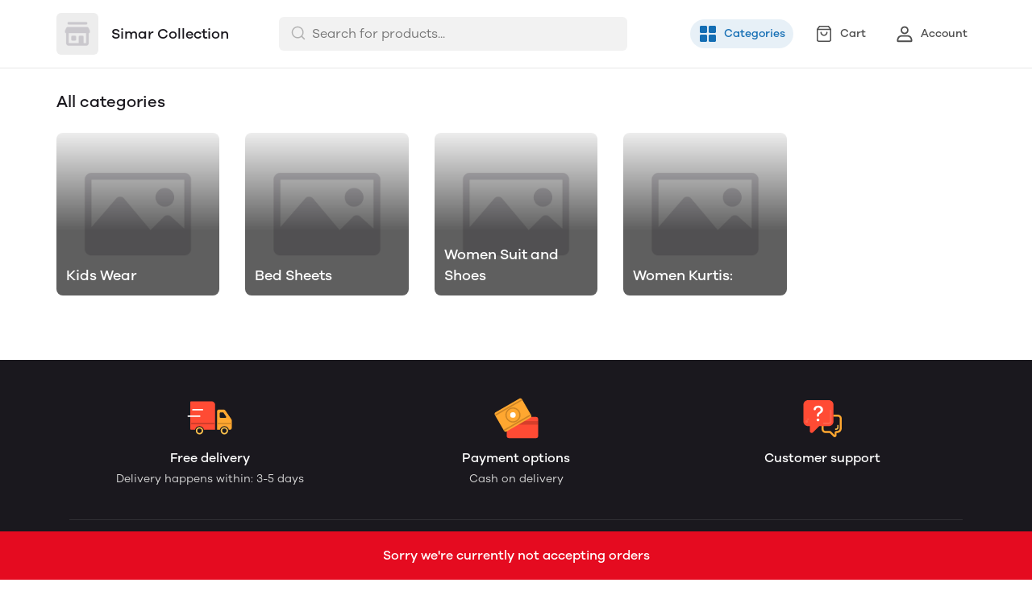

--- FILE ---
content_type: text/html; charset=utf-8
request_url: https://mydukaan.io/reselling376/categories
body_size: 72868
content:
<!DOCTYPE html>
<html>
  <head>
    <meta charset="utf-8"/>
    <meta name="viewport"
          content="width=device-width, initial-scale=1.0, maximum-scale=1.0, user-scalable=no"/>
    <link rel="stylesheet" href="/public/dukaan/lightspeed/css/styles.css?ver=sceptre:0abf2a4" as="" onload="">
        <noscript><link rel="stylesheet" href="styles.css"></noscript>
    <link rel="stylesheet" href="/public/dukaan/lightspeed/css/splide.min.css?ver=sceptre:0abf2a4" as="" onload="">
        <noscript><link rel="stylesheet" href="styles.css"></noscript>
    <link rel="stylesheet" href="/public/dukaan/lightspeed/css/main.css?ver=sceptre:0abf2a4" as="" onload="">
        <noscript><link rel="stylesheet" href="styles.css"></noscript>
    




<title>Simar Collection - Online Store</title>
<meta name="description" content="Order online from Simar Collection with secure payment options and seamless online shopping experience." />

<meta property="og:title" content="Simar Collection - Online Store" />
<meta property="og:image" itemprop="image" content="https://api.mydukaan.io/static/store-def.jpg" />
<meta property="og:description" content="Order online from Simar Collection with secure payment options and seamless online shopping experience." />
<meta property="og:type" content="website" />

<meta property="twitter:card" content="summary_large_image" />
<meta name="twitter:title" content="Simar Collection - Online Store">
<meta name="twitter:description" content="Order online from Simar Collection with secure payment options and seamless online shopping experience.">
<meta property="twitter:image" content="https://api.mydukaan.io/static/store-def.jpg" />


    <meta name="theme-color" content="#000000" />
<meta charset="UTF-8" />
<link rel="shortcut icon"
      type="image/x-icon"
      href="https://mydukaan.io/favicon.png"/>
<link rel="dns-prefetch"
      href="https://www.googletagmanager.com/">
<link rel="dns-prefetch"
      href="https://connect.facebook.net/">
<link rel="canonical" href="https://mydukaan.io/reselling376/categories" />
<style>
  
  :root {
    --primary: #146eb4;
    --secondary: #ee741f;
    --menu-bar-color: #146eb4;
    --primary-rgb: 20,110,180;
    --secondary-rgb: 238,116,31;
    --primary-background: rgba(20,110,180, 0.15);
    --primary-hover: #177ccb;
  }

  :root {
    --border-radius-small: 4px;
    --border-radius-medium: 6px;
    --border-radius-large: 8px;
    --border-radius-modal: 16px;

    --white: #ffffff;
    --black-100: var(--white);
    --black-12: #1a181e;
    --black-25: #353535;
    --black-30: #4d4d4d;
    --black-50: #808080;
    --black-55: #989898;
    --black-60: #999999;
    --black-70: #b2b2b2;
    --black-80: #cccccc;
    --black-85: #d9d9d9;
    --black-90: #e6e6e6;
    --black-95: #f2f2f2;
    --black-96: #f5f5f5;
    --black-98: #fafafa;

    --brand-primary: #146eb4;
    --brand-secondary: #ee741f;
    --primary-black: var(--black-12);
    --secondary-raspberry: #df1e5b;
    --secondary-yellow: #fab73b;
    --secondary-green: #17b31b;
    --secondary-red: #e50b20;
    --secondary-orange: #db6b1d;
    --secondary-navyblue: #1e2640;
    --green-hover: #149917;
    --red-hover: #cc0a1d;

    --black-hover: var(--black-30);
    --secondary-red-a10: rgba(229, 11, 32, 0.1);
    --white-a10: rgba(255, 255, 255, 0.1);
    --secondary-green-rgb: 23, 179, 27;
    --brand-secondary-rgb: 238, 116, 31;
    --offers-shadow: rgba(26, 24, 30, 0.24);
    --division-primary: var(--black-90);
    --shimmer-gradient: linear-gradient(to right,
        var(--black-95) 8%,
        var(--black-85) 18%,
        var(--black-95) 33%);

    --theme-secondary-green: #17b31b;
    --theme-secondary-red: #e50b20;
    --theme-variable-white: var(--white);
    --theme-primary: var(--primary);
    --theme-primary-black: var(--primary-black);
    --theme-primary-black-hover: var(--primary-black);
    --theme-primary-black-30: #4d4d4d;

    --theme-pimrary-button-color: var(--primary);
    --navicon-hover: var(--black-95);
    --drawer-background-primary: var(--white);
    --search-background: var(--black-95);
    --odd-background: var(--black-98);
    --trusted-illustration-color: #999999;

    --regular-font-weight: 400;
    --medium-font-weight: 500;
    --bold-font-weight: 600;

    --bxgy-green: #17b31b;

    --container-bottom-sticky: 0px;

  }
</style>
<style>
	* {
	   font-family: var(--font-family);
	 }
 </style>
 <link type="text/css" rel="preload" as="font" crossorigin="anonymous" href="/fonts/GalanoGrotesque/galanogrotesque-regular.otf">
		<link type="text/css" rel="preload" as="font" crossorigin="anonymous" href="/fonts/GalanoGrotesque/galanogrotesque-medium.otf">
		<link type="text/css" rel="preload" as="font" crossorigin="anonymous" href="/fonts/GalanoGrotesque/galanogrotesque-semibold.otf">
		<style>
		  :root {
			--font-family: 'GalanoGrotesque', sans-serif;
		  }
		  @font-face {
			font-family: GalanoGrotesque;
			font-style: normal;
			font-weight: 400;
			src: url("/fonts/GalanoGrotesque/galanogrotesque-regular.otf") format("opentype");
			font-display: swap;
		  }
	  
		  @font-face {
			font-family: GalanoGrotesque;
			font-style: normal;
			font-weight: 500;
			src: url("/fonts/GalanoGrotesque/galanogrotesque-medium.otf") format("opentype");
			font-display: swap;
		  }
	  
		  @font-face {
			font-family: GalanoGrotesque;
			font-style: normal;
			font-weight: 600;
			src: url("/fonts/GalanoGrotesque/galanogrotesque-semibold.otf") format("opentype");
			font-display: swap;
		  }
		</style>
<style>
      @-webkit-keyframes spinner-border {
        to {
          -webkit-transform: rotate(360deg);
          transform: rotate(360deg);
        }
      }
    
      @keyframes spinner-border {
        to {
          -webkit-transform: rotate(360deg);
          transform: rotate(360deg);
        }
      }
    
      .loader {
        display: inline-block;
        width: 20px;
        height: 20px;
        vertical-align: text-bottom;
        border: 3px solid currentColor;
        border-right-color: transparent;
        border-radius: 50%;
        -webkit-animation: spinner-border 0.75s linear infinite;
        animation: spinner-border 0.75s linear infinite;
      }
      .loaderContainer {
        position: absolute;
        top: 0;
        left: 0;
        right: 0;
        bottom: 0;
      }
    </style>
<style>
    .bounceLoaderWrap {
      position: relative;
      height: 100%;
      width: 100%;
      background-color: var(--white);
    }
    .bounceLoaderWrap.overlay {
      top: 0;
      bottom: 0;
      left: 0;
      right: 0;
      position: fixed;
      background-color: rgba(0, 0, 0, 0.6);
      backdrop-filter: blur(24px);
      z-index: 10;
    }
    .bounceLoaderWrap.overlay.highZIndex {
      z-index: 10000;
    }
    
    .bounceLoader {
      display: flex;
      align-items: center;
      flex-direction: column;
      position: absolute;
      top: 0;
      left: 0;
      right: 0;
      bottom: 0;
      pointer-events: all;
    }
    .bounceLoader.absoluteCenter {
      position: absolute;
      top: 50%;
      left: 50%;
      transform: translate(-50%, -50%);
    }
    .bounceLoader .spinner {
      text-align: center;
    }
    .bounceLoader .spinner > .bounce {
      width: 20px;
      height: 20px;
      background-color: #ccc;
      border-radius: 100%;
      display: inline-block;
      -webkit-animation: bounce-delay 1.4s infinite ease-in-out both;
      animation: bounce-delay 1.4s infinite ease-in-out both;
    }
    .bounceLoader .spinner > .bounce.bounce1 {
      -webkit-animation-delay: -0.32s;
      animation-delay: -0.32s;
      margin-right: 8px;
    }
    .bounceLoader .spinner > .bounce.bounce2 {
      -webkit-animation-delay: -0.16s;
      animation-delay: -0.16s;
      margin-right: 8px;
    }
    
    @keyframes bounce-delay {
      0%, 80%, 100% {
        -webkit-transform: scale(0);
        transform: scale(0);
      } 40% {
        -webkit-transform: scale(1.0);
        transform: scale(1.0);
      }
    }
    
    </style>
  </head>
  
<style>
    @-webkit-keyframes  btnAnimate {
        0%{
       left: 0;
    }
    50%{
        left: 80%;
    }
    100%{
       left: 0;
    }
  }
 
  @keyframes btnAnimate {
     
    0%{
       left: 0;
    }
    50%{
        left: 80%;
    }
    100%{
       left: 0;
    }
  
  }
 .loaderContainer{
    position: absolute;
    top: 0;
    bottom: 0;
    left: 0;
    right: 0;
    z-index: 1;
 }
  
  .loader{
    display: inline-block;
    position: absolute;
    bottom: 0;
    width: 20px;
    height: 2px !important;
    background-color:  currentColor;
    border-radius: 0px;
    border: none;
    -webkit-animation: btnAnimate .7s ease-in infinite;
    animation: btnAnimate .7s ease-in infinite;
  }
</style>
<div class="loaderContainer w100 h100 hidden">
    <div class="loader"></div>
</div>


  <style>
  .header {
    background-color: var(--white);
    top: 0;
    border-bottom: 1px solid var(--black-90);
    z-index: 10;
  }

  .px8 {
    padding-left: 8px;
    padding-right: 8px;
  }

  .hellobar-container {
    width: 100%;
    height: 100% !important;
    display: flex;
    align-items: center;
    justify-content: center;
  }

  .hellobar-content {
    padding-top: 12px;
    padding-bottom: 12px;
  }

  .hellobar-content .hellobar-text,
  .hellobar-button {
    font-size: 16px;
    font-weight: 400;
    text-align: center;
  }

  @media screen and (max-width: 1024px) {

    .hellobar-content .hellobar-text,
    .hellobar-button {
      font-size: 14px;
    }
  }

  .hellobar-button {
    margin-left: 12px !important;
  }

  .header .container {
    padding: 16px 0;
  }

  .header .container.no-padding {
    padding: 0px;
    padding-bottom: 16px;
  }

  .header .store-name-section img {
    height: 52px;
    max-width: 160px;
    border-radius: 6px;
  }

  .header .store-name-section h1 {
    font-size: 18px;
    line-height: 22px;
    margin-left: 16px;
  }

  .nav-menu .nav-button {
    display: flex;
    align-items: center;
  }

  .nav-menu .nav-button:first-child {
    margin-left: 16px;
  }

  .nav-menu .nav-button:not(:last-child) {
    margin-right: 16px;
  }

  .nav-menu .nav-button svg {
    display: flex;
    height: 24px;
    width: 24px;
  }

  .nav-menu .nav-button .nav-button-label {
    font-size: 14px;
    line-height: 14px;
    display: block;
    margin-left: 8px;
  }

  .menu-bar-item-wrapper {
    width: max-content;
    border-radius: 50px;
  }

  .menu-bar-item-wrapper:hover {
    background-color: #ffffff1a;
  }

  .pre-header {
    background-color: var(--menu-bar-color);
    z-index: 11;
  }

  .mobileSearchbar {
    top: 0;
    z-index: 10;
    height: 62px;
    width: 100%;
    border-bottom: 1px solid var(--black-90);
  }

  /** SEARCH **/

  input.search-input.disable-select {
    padding: 7px 12px 7px 40px;
    width: 100%;
    font-size: 16px;
    line-height: 26px;
    background: var(--black-95);
    color: var(--black-30);
    opacity: 1;
    border: 1px solid transparent;
    border-radius: 6px;
  }

  .clear-search-input-btn {
    position: absolute;
    right: 12px;
    border: none;
    outline: none;
    padding: 0;
    top: calc(50% - 10px);
  }
  .clear-search-input-btn svg {
    width: 20px;
    height: 20px;
  }

  .header-search-bar-wrapper {
    position: relative;
    width: 432px;
  }

  .headerSearch {
    display: flex;
    align-items: center;
    position: relative;
  }

  .zIndexSearch {
    z-index: 10001;
  }

  .headerSearch svg {
    position: absolute;
    left: 14px;
    top: 10px;
  }

  .header-search-bar-wrapper .search-dropdown {
    overflow: scroll;
    width: 100%;
    position: absolute;
    top: calc(100% + 10px);
    border-radius: var(--border-radius-large);
    margin: auto;
    background-color: var(--white);
    z-index: 10001;
    max-height: 415px;
  }

  .headerSearch+.modal.search-modal .modal-content {
    overflow: scroll;
    padding: 28px 24px;
    width: 530px;
    top: 70px;
    position: absolute;
    border: 1px solid transparent;
    border-radius: var(--border-radius-large);
    margin: auto;
  }

  .header .bottom-header .category-name {
    font-size: 18px;
    line-height: 26px;
    font-weight: var(--medium-font-weight);
    color: var(--black-30);
  }

  .header .bottom-header .sort {
    border: none;
    width: 100px;
    font-size: 14px;
    line-height: 20px;
    font-weight: 500;
    color: var(--primary);
  }

  .header .container.no-padding {
    display: none;
  }

  /* .category-list {
      margin: 0 -8px;
      width: calc(100% + 16px);
    }

    .category-list-2 .category-list-item {
      flex: 1 0 calc((100% / 2) - 16px);
      margin: 8px;
      max-width: calc((100% / 2) - 16px);
    }

    .category-list-4 .category-list-item {
      flex: 1 0 calc((100% / 4) - 16px);
      margin: 8px;
      max-width: calc((100% / 4) - 16px);
    } */

  /** SEARCH **/

  .mobile-bottom {
    display: none;
  }

  .svg-wrapper {
    position: relative;
  }

  /* Commented this code as d contents is a common util class
  .d-contents span{
    font-size: 14px;
    line-height: 24px;
    font-weight: 500;
  } */

  .bottom-nav {
    box-shadow: 0 -1px 3px 0 rgb(0 0 0 / 12%);
  }

  .bottom-nav button {
    min-width: 103px;
  }

  .bottom-nav button.active {
    background-color: rgba(var(--primary-rgb), 0.1);
  }

  .bottom-nav button.active * {
    color: var(--primary);
  }

  .mobileModalSearchBar {
    z-index: 1031;
    position: relative;
  }

  .mobileModalSearchBar>span {
    position: absolute;
    left: 10px;
    top: 10px;
  }

  .mobileModalSearchBar input {
    padding: 7px 28px 6px 36px;
    width: 100%;
    font-size: 16px;
    line-height: 26px;
    background: var(--black-95);
    color: var(--black-30);
    border: 1px solid transparent;
    border-radius: var(--border-radius-medium);
  }

  .mobile-search-bar .modal .modal-content {
    min-height: 100%;
    max-height: 100%;
    max-width: 100%;
    overflow: auto;
    border-radius: 0;
  }

  .mobile-search-bar .modal .modal-header {
    border-bottom: 1px solid var(--black-90);
  }

  .common-header {
    height: 52px;
    border-bottom: 1px solid var(--black-90);
  }

  .nav-button-wrapper button {
    width: 40px;
    height: 40px;
    background-color: transparent;
  }

  /** NavItems Menu **/

  /** NavItems Desktop **/

  .navLinks-item ul {
    position: absolute;
    background: var(--white);
    z-index: 5;
    min-width: 100%;
    max-width: calc(100% + 100px);
    visibility: hidden;
    pointer-events: none;
    left: 0;
    top: 100%;
  }

  .navLinks-item {
    position: relative;
  }

  .navLinks-item a div {
    border-radius: 20px;
    overflow: hidden;
  }

  .navLinks-item:hover a div {
    background: #ffffff1a;
  }

  .navLinks-item:hover ul {
    visibility: visible;
    pointer-events: all;
  }

  .navLinks-item ul {
    border-radius: var(--border-radius-large);
    box-shadow: 0 2px 6px 0 rgb(26, 24, 30, 12%);
  }

  .navLinks-item ul li a {
    white-space: nowrap;
    display: block;
  }

  .link-item {
    font-size: 14px;
    line-height: 20px;
    font-weight: 400;
  }

  /** NavItems Desktop **/

  /** NavItems Mobile **/

  .mobile-menu-drop-down {
    border-left: 1px solid var(--black-85);
    margin-top: 16px;
    padding-top: 4px;
    padding-left: 20px;
    padding-bottom: 8px;
  }

  .mobile-arrow-up {
    transform: rotate(180deg);
  }

  /** NavItems Mobile **/

  /** NavItems Menu **/

  @media (max-width: 767px) {
    .hellobar-content {
      flex-direction: column;
    }

    .hellobar-button {
      margin-top: 6px !important;
    }

  }

  @media only screen and (max-width: 1024px) {
    .storefeatures:not(:last-child) {
      margin-bottom: 24px;
    }

    .header-title {
      font-size: 18px;
      line-height: 26px;
      font-weight: 500;
    }

    .main-header img {
      max-width: 120px;
      margin: 0px;
      border-radius: var(--border-radius-medium);
    }

    .mobile-bottom {
      display: block;
      box-shadow: 0 -1px 3px 0 rgb(0 0 0 / 12%);
    }

    .header {
      border: none;
    }

    /*.social-icons-wrapper {*/
    /*  flex-direction: column;*/
    /*}*/

    /*.social-icons-wrapper > a {*/
    /*  margin-bottom: 8px;*/
    /*}*/

    .social-icons-wrapper>a>span {
      display: none;
    }

    .mobile-search-bar .modal .search-meta .category-list-load-point {
      margin: 0 -8px;
      width: calc(100% + 16px);
    }
  }
  </style>
  <body>
    
  
<div id="authWrapper">
  <div id="loginModal" class="dukaan-auth-modal modal hidden">
    <div class="dukaan-auth-modal-content modal-content ">
      <div class="dukaan-auth-modal-header">
        <span class="dukaan-auth-modal-title">Sign in</span>
        <span class="dukaan-auth-modal-close cursor-pointer" onclick="closeModal()">
          <svg xmlns="http://www.w3.org/2000/svg" width="16" height="16" viewBox="0 0 16 16">
            <g fill="none" fill-rule="evenodd">
              <g fill="#4D4D4D" fill-rule="nonzero">
                <g>
                  <g>
                    <path
                      d="M.363.363c.44-.44 1.136-.484 1.626-.11l.127.11L8 6.248 13.884.363c.452-.452 1.166-.482 1.652-.09l.101.09c.44.44.484 1.136.099 1.641l-.099.112L9.752 8l5.885 5.884c.452.452.482 1.166.09 1.652l-.09.101c-.44.44-1.136.484-1.641.099l-.112-.099L8 9.752l-5.883 5.885c-.452.452-1.166.482-1.652.09l-.101-.09c-.44-.44-.484-1.136-.099-1.64l.099-.113L6.247 8 .363 2.116C-.089 1.664-.119.95.273.464z"
                      transform="translate(-903 -372) translate(497 343) translate(406 29)" />
                  </g>
                </g>
              </g>
            </g>
          </svg>
        </span>
      </div>
      <div class="dukaan-auth-modal-body">
        <form id="loginModalForm" onsubmit="handleSubmitForm(event)" style="position: relative">
          
<style>
.bounceLoaderWrap {
  position: relative;
  height: 100%;
  width: 100%;
  background-color: var(--white);
}
.bounceLoaderWrap.overlay {
  top: 0;
  bottom: 0;
  left: 0;
  right: 0;
  position: fixed;
  background-color: rgba(0, 0, 0, 0.6);
  backdrop-filter: blur(24px);
  z-index: 10;
}
.bounceLoaderWrap.overlay.highZIndex {
  z-index: 10000;
}

.bounceLoader {
  display: flex;
  align-items: center;
  flex-direction: column;
  position: absolute;
  top: 0;
  left: 0;
  right: 0;
  bottom: 0;
  pointer-events: all;
}
.bounceLoader.absoluteCenter {
  position: absolute;
  top: 50%;
  left: 50%;
  transform: translate(-50%, -50%);
}
.bounceLoader .spinner {
  text-align: center;
}
.bounceLoader .spinner > .bounce {
  width: 20px;
  height: 20px;
  background-color: #ccc;
  border-radius: 100%;
  display: inline-block;
  -webkit-animation: bounce-delay 1.4s infinite ease-in-out both;
  animation: bounce-delay 1.4s infinite ease-in-out both;
}
.bounceLoader .spinner > .bounce.bounce1 {
  -webkit-animation-delay: -0.32s;
  animation-delay: -0.32s;
  margin-right: 8px;
}
.bounceLoader .spinner > .bounce.bounce2 {
  -webkit-animation-delay: -0.16s;
  animation-delay: -0.16s;
  margin-right: 8px;
}

@keyframes bounce-delay {
  0%, 80%, 100% {
    -webkit-transform: scale(0);
    transform: scale(0);
  } 40% {
    -webkit-transform: scale(1.0);
    transform: scale(1.0);
  }
}

</style>

<div class="bounceLoader hidden">
    <div class="spinner">
        <div class="bounce bounce1"></div>
        <div class="bounce bounce2"></div>
        <div class="bounce bounce3"></div>
    </div>
</div>


          <div id="mobile-form" class="mobile-form">
            
            <div class="hide-on-desktop">
              <label class="mui-input-field mobile-number-field full-width">
                <input class="full-width" autofocus type="tel" placeholder=" " id="m-mobile-input" maxlength="10">
                <span class="label">Mobile number</span>
                <span class="abs-prefix">+91</span>
              </label>
            </div>
            <div class="input-box hide-on-mobile">
              <span class="prefix">+91</span>
              <input autofocus type="tel" placeholder="Enter your phone number" id="d-mobile-input" maxlength="10" />
            </div>
            
          </div>
          
          
          <p class="dkn-auth-privacy">
            By continuing, you agree to our company's <a class="dkn-auth-privacy-link" href="/p/terms-conditions">Terms and Conditions</a> and <a class="dkn-auth-privacy-link" href="/p/privacy-policy">Privacy Policy</a>
          </p>
          <div id="error-message" class="hidden error-message"></div>
          <div class="dukaan-auth-modal-footer">
            <button class="dukaan-auth-modal-btn-primary" type="submit">
              
              Send OTP
              
            </button>
          </div>
        </form>
         
        
        
      </div>
    </div>
  </div>
  <div id="otpModal" class="dukaan-auth-modal modal hidden">
    <div class="dukaan-auth-modal-content modal-content ">
      <div class="dukaan-auth-modal-header">
        <span class="dukaan-auth-modal-title">Sign in</span>
        <span class="dukaan-auth-modal-close cursor-pointer" onclick="closeOTPModal()">
          <svg xmlns="http://www.w3.org/2000/svg" width="16" height="16" viewBox="0 0 16 16">
            <g fill="none" fill-rule="evenodd">
              <g fill="#4D4D4D" fill-rule="nonzero">
                <g>
                  <g>
                    <path
                      d="M.363.363c.44-.44 1.136-.484 1.626-.11l.127.11L8 6.248 13.884.363c.452-.452 1.166-.482 1.652-.09l.101.09c.44.44.484 1.136.099 1.641l-.099.112L9.752 8l5.885 5.884c.452.452.482 1.166.09 1.652l-.09.101c-.44.44-1.136.484-1.641.099l-.112-.099L8 9.752l-5.883 5.885c-.452.452-1.166.482-1.652.09l-.101-.09c-.44-.44-.484-1.136-.099-1.64l.099-.113L6.247 8 .363 2.116C-.089 1.664-.119.95.273.464z"
                      transform="translate(-903 -372) translate(497 343) translate(406 29)" />
                  </g>
                </g>
              </g>
            </g>
          </svg>
        </span>
      </div>
      <div class="dukaan-auth-modal-body">
        <div id="otp-form">
          <p id="otp-title" class="otp-title"><span class="otp-num-value"></span></p>
          <form id="otp-values" style="position: relative;">
            
<style>
.bounceLoaderWrap {
  position: relative;
  height: 100%;
  width: 100%;
  background-color: var(--white);
}
.bounceLoaderWrap.overlay {
  top: 0;
  bottom: 0;
  left: 0;
  right: 0;
  position: fixed;
  background-color: rgba(0, 0, 0, 0.6);
  backdrop-filter: blur(24px);
  z-index: 10;
}
.bounceLoaderWrap.overlay.highZIndex {
  z-index: 10000;
}

.bounceLoader {
  display: flex;
  align-items: center;
  flex-direction: column;
  position: absolute;
  top: 0;
  left: 0;
  right: 0;
  bottom: 0;
  pointer-events: all;
}
.bounceLoader.absoluteCenter {
  position: absolute;
  top: 50%;
  left: 50%;
  transform: translate(-50%, -50%);
}
.bounceLoader .spinner {
  text-align: center;
}
.bounceLoader .spinner > .bounce {
  width: 20px;
  height: 20px;
  background-color: #ccc;
  border-radius: 100%;
  display: inline-block;
  -webkit-animation: bounce-delay 1.4s infinite ease-in-out both;
  animation: bounce-delay 1.4s infinite ease-in-out both;
}
.bounceLoader .spinner > .bounce.bounce1 {
  -webkit-animation-delay: -0.32s;
  animation-delay: -0.32s;
  margin-right: 8px;
}
.bounceLoader .spinner > .bounce.bounce2 {
  -webkit-animation-delay: -0.16s;
  animation-delay: -0.16s;
  margin-right: 8px;
}

@keyframes bounce-delay {
  0%, 80%, 100% {
    -webkit-transform: scale(0);
    transform: scale(0);
  } 40% {
    -webkit-transform: scale(1.0);
    transform: scale(1.0);
  }
}

</style>

<div class="bounceLoader hidden">
    <div class="spinner">
        <div class="bounce bounce1"></div>
        <div class="bounce bounce2"></div>
        <div class="bounce bounce3"></div>
    </div>
</div>


            <div class="hide-on-desktop">
              <label class="mui-input-field m-otp-field full-width ">
                <input class="full-width" autofocus placeholder="• • • • • •" id="m-otp-input" type="number"
                  maxlength="6">
                <span class="label"></span>
              </label>
            </div>
            <div class="otp-box hide-on-mobile">
              <input class="form-control form-control-solid first" name="otp-value" onkeyup="handleOTPForm(event)" type="text" autocomplete="one-time-code"
                maxlength="1" />
              <input class="form-control form-control-solid second" name="otp-value" onkeyup="handleOTPForm(event)" type="text" autocomplete="one-time-code"
                maxlength="1" />
              <input class="form-control form-control-solid third" name="otp-value" onkeyup="handleOTPForm(event)" type="text" autocomplete="one-time-code"
                maxlength="1" />
              <input class="form-control form-control-solid fourth" name="otp-value" onkeyup="handleOTPForm(event)" type="text" autocomplete="one-time-code"
                maxlength="1" />
              <input class="form-control form-control-solid fifth" name="otp-value" onkeyup="handleOTPForm(event)" type="text" autocomplete="one-time-code"
                maxlength="1" />
              <input class="form-control form-control-solid sixth" name="otp-value" onkeyup="handleOTPForm(event)" type="text" autocomplete="one-time-code"
                maxlength="1" />
            </div>
          </form>
        </div>
        <div id="error-message" class="hidden error-message"></div>
      </div>
      <div class="otp-countdown-timer flex d-row a-center j-center hidden" id="otp-countdown-timer">
        <div class="resend-otp-text hide-on-desktop">Resend code in&nbsp;</div>
        <div class="flex d-row a-center j-center">
          <div class="timer-mins-text countdown-text" id="timer-mins-text"></div>
          <div class="colon countdown-text">:</div>
          <div class="timer-secs-text countdown-text" id="timer-secs-text"></div>
        </div>
      </div>
      <div id="otp-cta" style="margin-top: 32px;" class="hidden">
        
        <div class="flex d-c a-center j-center">
          <div class="resend-text">
            Didn&#39;t get the code? Send it on
          </div>
          <div class="flex a-center j-center cursor-pointer" onclick="onResendOtpLink(2)" style="margin-top: 12px;">
            <svg width="130" height="40" viewBox="0 0 130 40" fill="none" xmlns="http://www.w3.org/2000/svg">
              <path fill-rule="evenodd" clip-rule="evenodd"
                d="M27.1034 7C20.1246 7 14.4673 12.6703 14.4673 19.6654C14.4673 22.0581 15.1298 24.2959 16.2804 26.2049L14 33L20.9959 30.7548C22.806 31.7583 24.8879 32.3302 27.1034 32.3302C34.0817 32.3302 39.739 26.6601 39.739 19.6654C39.739 12.6703 34.0817 7 27.1034 7ZM27.1034 30.3132C24.9454 30.3132 22.9362 29.6644 21.2586 28.5522L17.1761 29.8627L18.5029 25.9082C17.2312 24.1527 16.4798 21.9957 16.4798 19.6652C16.4798 13.7937 21.2455 9.01698 27.1034 9.01698C32.961 9.01698 37.7267 13.7937 37.7267 19.6652C37.7267 25.5365 32.961 30.3132 27.1034 30.3132Z"
                fill="#45C153" />
              <path fill-rule="evenodd" clip-rule="evenodd"
                d="M24.1392 14.4251C23.9345 13.9307 23.7777 13.9139 23.4616 13.8989C23.3531 13.8937 23.2355 13.8887 23.1069 13.8887C22.6995 13.8887 22.2772 14.0089 22.0227 14.2699C21.7129 14.5875 20.9385 15.3314 20.9385 16.8588C20.9385 18.3864 22.0484 19.8625 22.2031 20.0697C22.3582 20.2767 24.3678 23.4573 27.4946 24.7559C29.9351 25.7691 30.6597 25.6789 31.2165 25.5568C32.0267 25.3795 33.044 24.7814 33.3021 24.0568C33.5602 23.3317 33.5602 22.7102 33.4828 22.5812C33.4053 22.4515 33.1989 22.3742 32.8891 22.2185C32.5794 22.0633 31.0563 21.3122 30.7725 21.2089C30.4885 21.1054 30.226 21.137 30.0076 21.4397C29.7062 21.8579 29.4164 22.2876 29.1763 22.5423C28.9879 22.7423 28.6847 22.7701 28.424 22.6591C28.0812 22.5127 27.1162 22.1756 25.9329 21.1182C25.0123 20.2955 24.3905 19.2792 24.2098 18.9683C24.0291 18.6578 24.1939 18.4725 24.3332 18.3035C24.492 18.1107 24.6385 17.9722 24.7934 17.7912C24.9482 17.6098 25.0348 17.5132 25.138 17.3058C25.2412 17.0988 25.1718 16.8852 25.0943 16.7297C25.0166 16.5741 24.3965 15.047 24.1392 14.4251Z"
                fill="#45C153" />
              <path fill-rule="evenodd" clip-rule="evenodd"
                d="M55.3427 21.8908H55.3125L53.4676 14.4326H51.2445L49.3692 21.8004H49.339L47.6303 14.4326H45.2559L48.1142 25.2559H50.5191L52.3184 17.8896H52.3488L54.1781 25.2559H56.5378L59.4413 14.4326H57.1127L55.3427 21.8908ZM66.685 18.094C66.4729 17.8159 66.1832 17.5993 65.8155 17.4425C65.4473 17.2854 64.976 17.2073 64.4018 17.2073C63.998 17.2073 63.5849 17.3113 63.161 17.5177C62.7382 17.7251 62.39 18.0559 62.1176 18.511H62.0727V14.4326H59.9249V25.2559H62.0727V21.1484C62.0727 20.3504 62.203 19.7769 62.4655 19.4276C62.7278 19.0788 63.1511 18.9052 63.7362 18.9052C64.2498 18.9052 64.6079 19.0639 64.8095 19.3824C65.0111 19.7009 65.1124 20.1842 65.1124 20.8299V25.2559H67.2596V20.4364C67.2596 19.9511 67.217 19.5093 67.1316 19.1101C67.045 18.7107 66.8965 18.3721 66.685 18.094ZM75.5312 23.5133V19.4353C75.5312 18.9607 75.4258 18.5789 75.2134 18.2911C75.0019 18.0031 74.7296 17.7778 74.3973 17.6162C74.0646 17.4545 73.6958 17.3457 73.2932 17.2902C72.89 17.2356 72.4917 17.2072 72.0987 17.2072C71.6655 17.2072 71.2337 17.2504 70.8057 17.3357C70.3765 17.4214 69.9913 17.5655 69.6484 17.7676C69.3057 17.9703 69.0234 18.2377 68.8023 18.5707C68.58 18.9051 68.454 19.324 68.4236 19.83H70.571C70.6113 19.4049 70.7532 19.1018 70.9946 18.9199C71.2365 18.7381 71.5687 18.6467 71.9929 18.6467C72.1843 18.6467 72.3628 18.6597 72.5296 18.6852C72.6957 18.7106 72.8421 18.7607 72.9683 18.8361C73.0944 18.9127 73.1948 19.0185 73.2707 19.1546C73.3459 19.2917 73.3841 19.476 73.3841 19.7081C73.394 19.9303 73.3282 20.1001 73.1875 20.2162C73.0459 20.3327 72.855 20.4209 72.6126 20.4808C72.3706 20.5422 72.0933 20.588 71.7809 20.6174C71.4681 20.6481 71.1506 20.6888 70.8283 20.7394C70.5052 20.7901 70.1854 20.8582 69.8681 20.9439C69.5504 21.0295 69.2672 21.1589 69.0218 21.3302C68.7742 21.503 68.572 21.7319 68.4163 22.0202C68.2598 22.3083 68.1816 22.6744 68.1816 23.1184C68.1816 23.5237 68.2496 23.8722 68.3864 24.1643C68.5218 24.4582 68.7108 24.7007 68.9527 24.8922C69.1952 25.085 69.4769 25.226 69.7999 25.3168C70.1219 25.4078 70.47 25.453 70.8433 25.453C71.3272 25.453 71.8013 25.3827 72.2641 25.2419C72.728 25.0991 73.1323 24.8518 73.4745 24.4985C73.4844 24.6294 73.5021 24.7585 73.5274 24.8851C73.5528 25.0109 73.5855 25.1354 73.6258 25.2559H75.8035C75.7031 25.0951 75.6321 24.8518 75.592 24.529C75.5516 24.2058 75.5312 23.8673 75.5312 23.5133ZM73.3841 22.2241C73.3841 22.3454 73.3717 22.5079 73.3459 22.7098C73.3212 22.9119 73.2529 23.1107 73.1423 23.3079C73.0312 23.5052 72.8589 23.6748 72.6281 23.8155C72.3961 23.9572 72.0685 24.0289 71.6447 24.0289C71.4738 24.0289 71.3074 24.0128 71.1461 23.9829C70.9845 23.9529 70.8437 23.8995 70.7222 23.8237C70.6018 23.7477 70.5056 23.6448 70.4351 23.5133C70.3647 23.3816 70.3292 23.2199 70.3292 23.0283C70.3292 22.8262 70.3647 22.6592 70.4351 22.5277C70.5056 22.3971 70.599 22.2885 70.7152 22.2023C70.8308 22.1158 70.967 22.0482 71.1232 21.9971C71.2797 21.9462 71.438 21.9066 71.5995 21.8758C71.7705 21.8459 71.9428 21.8204 72.1134 21.8004C72.2854 21.7809 72.4491 21.7546 72.6053 21.7246C72.7617 21.6941 72.9073 21.6565 73.044 21.6107C73.18 21.5654 73.2935 21.503 73.3843 21.4216V22.2241H73.3841ZM79.5388 15.0695H77.3913V17.4191H76.0914V18.8593H77.3913V23.482C77.3913 23.8764 77.4573 24.1949 77.5881 24.4374C77.7195 24.6799 77.8982 24.8679 78.1245 24.9983C78.3516 25.1297 78.6137 25.2187 78.9113 25.2639C79.2082 25.3086 79.5244 25.3318 79.8563 25.3318C80.0689 25.3318 80.285 25.3261 80.5071 25.3168C80.7285 25.3066 80.9301 25.2866 81.1119 25.2559V23.5885C81.0109 23.6092 80.905 23.6249 80.7942 23.6346C80.6834 23.6448 80.5674 23.6496 80.4464 23.6496C80.0835 23.6496 79.8416 23.5885 79.7202 23.4672C79.6001 23.346 79.5391 23.1035 79.5391 22.7399V18.8594H81.1121V17.4192H79.5391V15.0695H79.5388ZM88.4158 21.8233C88.2748 21.5759 88.0879 21.3682 87.8563 21.2011C87.6245 21.0346 87.359 20.901 87.0622 20.7992C86.7644 20.6989 86.4596 20.6132 86.1473 20.5422C85.8447 20.4716 85.5477 20.4056 85.2555 20.3449C84.9631 20.2844 84.7028 20.2161 84.476 20.1405C84.2495 20.0645 84.0659 19.9659 83.9245 19.8446C83.783 19.7234 83.7132 19.5665 83.7132 19.3745C83.7132 19.2134 83.7527 19.0846 83.8334 18.9879C83.9143 18.8925 84.0127 18.8189 84.1287 18.768C84.2448 18.7179 84.3723 18.6852 84.5139 18.6702C84.655 18.6549 84.7864 18.6467 84.9071 18.6467C85.2903 18.6467 85.6231 18.7208 85.9059 18.8666C86.1876 19.0137 86.3444 19.2937 86.3735 19.7081H88.4158C88.3755 19.2231 88.2522 18.8214 88.0449 18.503C87.8391 18.1848 87.5788 17.93 87.2668 17.7376C86.9543 17.546 86.5988 17.4094 86.2 17.328C85.8016 17.2472 85.3912 17.2073 84.9684 17.2073C84.5446 17.2073 84.1309 17.245 83.7285 17.3213C83.324 17.3964 82.9611 17.5282 82.6397 17.7149C82.316 17.9018 82.0575 18.157 81.8602 18.4804C81.6634 18.804 81.565 19.2184 81.565 19.7235C81.565 20.0678 81.636 20.358 81.7773 20.595C81.9174 20.8327 82.1047 21.0295 82.3359 21.1867C82.5682 21.3429 82.8331 21.4696 83.1304 21.5654C83.4277 21.6619 83.733 21.7449 84.0449 21.8159C84.812 21.9771 85.4092 22.1387 85.8377 22.3004C86.2661 22.4618 86.4801 22.7051 86.4801 23.0283C86.4801 23.2199 86.4349 23.3783 86.3444 23.5052C86.2538 23.6321 86.1399 23.7325 86.004 23.8085C85.8672 23.8845 85.7161 23.94 85.5506 23.9747C85.3839 24.0106 85.2248 24.0289 85.0735 24.0289C84.8622 24.0289 84.6577 24.0026 84.462 23.9529C84.2647 23.902 84.0911 23.8235 83.9397 23.7175C83.7884 23.6114 83.6642 23.4752 83.5689 23.3079C83.4738 23.1414 83.425 22.9426 83.425 22.7098H81.3836C81.4042 23.2352 81.5223 23.6725 81.7398 24.0208C81.9553 24.3694 82.2322 24.6497 82.5708 24.8622C82.9084 25.0743 83.2947 25.226 83.7285 25.3168C84.161 25.4078 84.605 25.453 85.0582 25.453C85.5017 25.453 85.938 25.4101 86.3669 25.3248C86.7951 25.2385 87.1757 25.0893 87.5085 24.877C87.8418 24.665 88.1106 24.3846 88.3181 24.0358C88.524 23.6873 88.6272 23.2551 88.6272 22.7397C88.6271 22.3758 88.5569 22.0706 88.4158 21.8233ZM92.6804 14.4326L88.5972 25.2559H90.987L91.833 22.8462H95.8714L96.6874 25.2559H99.1533L95.1155 14.4326H92.6804ZM92.4534 21.073L93.8598 17.1007H93.8902L95.2514 21.073H92.4534ZM106.578 18.4804C106.286 18.0965 105.918 17.7885 105.474 17.5558C105.03 17.3232 104.501 17.2075 103.887 17.2075C103.402 17.2075 102.959 17.3036 102.556 17.4952C102.151 17.6871 101.82 17.9955 101.558 18.4198H101.527V17.4192H99.4848V28H101.633V24.2866H101.663C101.925 24.6702 102.26 24.9607 102.669 25.1579C103.076 25.3551 103.523 25.4532 104.007 25.4532C104.582 25.4532 105.084 25.3416 105.512 25.1196C105.94 24.898 106.299 24.5992 106.586 24.2255C106.873 23.8518 107.087 23.4221 107.229 22.9374C107.369 22.4519 107.44 21.9462 107.44 21.4217C107.44 20.8657 107.369 20.3327 107.229 19.8221C107.087 19.312 106.871 18.8648 106.578 18.4804ZM105.203 22.2854C105.141 22.5887 105.038 22.8533 104.892 23.0807C104.746 23.3081 104.554 23.4934 104.316 23.6347C104.08 23.7754 103.785 23.847 103.432 23.847C103.089 23.847 102.798 23.7753 102.556 23.6347C102.313 23.4936 102.12 23.3082 101.973 23.0807C101.827 22.8534 101.722 22.5888 101.655 22.2854C101.59 21.982 101.558 21.6737 101.558 21.3613C101.558 21.0374 101.587 20.7241 101.648 20.4211C101.709 20.118 101.812 19.8496 101.958 19.6177C102.104 19.3849 102.296 19.1952 102.533 19.0487C102.77 18.9026 103.064 18.8296 103.418 18.8296C103.76 18.8296 104.051 18.9026 104.287 19.0487C104.524 19.1953 104.718 19.3882 104.869 19.625C105.02 19.8627 105.128 20.1329 105.194 20.4365C105.26 20.7396 105.292 21.0484 105.292 21.3614C105.292 21.6737 105.263 21.982 105.203 22.2854ZM115.788 19.822C115.647 19.312 115.429 18.8648 115.138 18.4802C114.845 18.0963 114.477 17.7883 114.034 17.5556C113.59 17.323 113.06 17.2073 112.445 17.2073C111.961 17.2073 111.518 17.3035 111.115 17.4951C110.711 17.6869 110.379 17.9954 110.116 18.4197H110.087V17.4191H108.045V27.9999H110.192V24.2865H110.222C110.485 24.6701 110.821 24.9606 111.228 25.1577C111.637 25.355 112.083 25.453 112.567 25.453C113.141 25.453 113.643 25.3415 114.072 25.1195C114.5 24.8978 114.858 24.599 115.145 24.2254C115.433 23.8517 115.647 23.422 115.788 22.9373C115.929 22.4517 115.999 21.946 115.999 21.4216C115.999 20.8655 115.929 20.3325 115.788 19.822ZM113.761 22.2854C113.701 22.5887 113.598 22.8533 113.452 23.0807C113.305 23.3081 113.114 23.4934 112.877 23.6347C112.64 23.7754 112.345 23.847 111.992 23.847C111.649 23.847 111.357 23.7753 111.115 23.6347C110.872 23.4936 110.679 23.3082 110.532 23.0807C110.387 22.8534 110.28 22.5888 110.214 22.2854C110.149 21.982 110.117 21.6737 110.117 21.3613C110.117 21.0374 110.148 20.7241 110.208 20.4211C110.268 20.118 110.371 19.8496 110.517 19.6177C110.664 19.3849 110.856 19.1952 111.092 19.0487C111.329 18.9026 111.624 18.8296 111.977 18.8296C112.32 18.8296 112.609 18.9026 112.846 19.0487C113.084 19.1953 113.277 19.3882 113.428 19.625C113.581 19.8627 113.688 20.1329 113.754 20.4365C113.82 20.7396 113.852 21.0484 113.852 21.3614C113.852 21.6737 113.822 21.982 113.761 22.2854Z"
                fill="#45C153" />
              <rect x="0.5" y="0.5" width="129" height="39" rx="3.5" stroke="#45C153" />
            </svg>
          </div>
        </div>
        
      </div>
      <div class="flex a-center j-center hide-on-desktop verfiy-button" id="mobile-verify-button">
        <div class="dukaan-auth-modal-btn-primary" onclick="submitOTP()">Verify</div>
      </div>
    </div>
  </div>
  <div id="resend-options-modal" class="resend-options-modal modal hidden" onclick="closeResendOptionModal()">
    <div class="resend-options-modal-content modal-content flex d-column" onclick="event.stopPropagation()">
      <div class="flex d-row j-sb resend-header-container">
        <div class="resend-header">Get your OTP on</div>
        <div class="resend-close-btn cursor-pointer" onclick="closeResendOptionModal()">
          <svg xmlns="http://www.w3.org/2000/svg" width="16" height="16" viewBox="0 0 16 16">
            <g fill="none" fill-rule="evenodd">
              <g fill="#4D4D4D" fill-rule="nonzero">
                <g>
                  <g>
                    <path
                      d="M.363.363c.44-.44 1.136-.484 1.626-.11l.127.11L8 6.248 13.884.363c.452-.452 1.166-.482 1.652-.09l.101.09c.44.44.484 1.136.099 1.641l-.099.112L9.752 8l5.885 5.884c.452.452.482 1.166.09 1.652l-.09.101c-.44.44-1.136.484-1.641.099l-.112-.099L8 9.752l-5.883 5.885c-.452.452-1.166.482-1.652.09l-.101-.09c-.44-.44-.484-1.136-.099-1.64l.099-.113L6.247 8 .363 2.116C-.089 1.664-.119.95.273.464z"
                      transform="translate(-903 -372) translate(497 343) translate(406 29)" />
                  </g>
                </g>
              </g>
            </g>
          </svg>
        </div>
      </div>
      <div class="flex d-row a-center j-center options-wrapper full-width">
        <div class="flex d-row a-center j-center full-width options-container">
          <div class="flex d-column a-center j-center option-item cursor-pointer" onclick="onResendOtpLink(1)">
            <div class="options-icon">
              <svg xmlns="http://www.w3.org/2000/svg" width="36" height="36" viewBox="0 0 36 36">
                <g fill="none" fillRule="evenodd">
                  <g fill="#4D4D4D" fillRule="nonzero">
                    <g>
                      <g>
                        <path
                          d="M12.141 5H8.54c-.958.001-1.87.404-2.514 1.11-.645.707-.964 1.651-.877 2.604.413 3.893 1.732 7.618 3.852 10.89 1.922 3.025 4.492 5.596 7.525 7.522 3.25 2.108 6.956 3.427 10.816 3.846.974.088 1.921-.232 2.628-.881.707-.649 1.108-1.565 1.104-2.525V23.96c.043-1.705-1.217-3.192-2.93-3.433-1.09-.144-2.152-.409-3.173-.79l-.209-.07c-1.189-.362-2.49-.046-3.384.838l-.981.98-.117-.071c-2.263-1.438-4.181-3.356-5.619-5.62l-.072-.117.977-.976c.89-.9 1.206-2.207.839-3.401l-.068-.198c-.38-1.02-.645-2.08-.787-3.161C15.31 6.237 13.85 4.983 12.14 5zm-3.6 2h3.62c.706-.007 1.308.51 1.407 1.21.161 1.222.462 2.43.896 3.592.194.517.07 1.097-.316 1.487l-1.525 1.525c-.318.319-.384.81-.162 1.202 1.803 3.17 4.427 5.794 7.597 7.597.392.222.884.156 1.202-.162l1.529-1.53c.386-.381.966-.505 1.48-.312 1.165.435 2.374.736 3.604.898.699.099 1.22.713 1.201 1.427v3.636c.002.4-.164.78-.456 1.047-.292.268-.683.4-1.078.365-3.53-.384-6.94-1.597-9.934-3.539-2.792-1.774-5.153-4.135-6.922-6.92-1.954-3.015-3.167-6.44-3.545-10.005-.034-.377.097-.768.364-1.06C7.769 7.168 8.146 7 8.54 7z"
                          transform="translate(-80 -372) translate(16 298) translate(64 74)" />
                      </g>
                    </g>
                  </g>
                </g>
              </svg>
            </div>
            <div class="options-name">Call</div>
          </div>
        </div>
        <div class="flex d-row a-center j-center full-width options-container">
          <div class="flex d-column a-center j-center option-item cursor-pointer" onclick="onResendOtpLink(2)">
            <div class="options-icon">
              <svg xmlns="http://www.w3.org/2000/svg" width="36" height="36" viewBox="0 0 36 36">
                <g fill="none" fillRule="evenodd">
                  <g fill="#4D4D4D" fillRule="nonzero">
                    <path
                      d="M16.294 17.62c-2.268-.91-4.108-2.642-5.152-4.851l-.27-.571 1.362-1.362c.184-.184.184-.481 0-.665l-2.022-2.023c-.202-.201-.535-.179-.71.046-1.815 2.322-1.115 6.262 1.71 9.086 2.824 2.825 6.764 3.525 9.086 1.71.225-.175.247-.508.046-.71l-2.023-2.022c-.184-.184-.482-.184-.665 0l-1.362 1.361z"
                      transform="translate(-245 -372) translate(16 298) translate(64 74) translate(147) translate(18) translate(4.5 3)" />
                    <path
                      d="M3.08 29.479c-.229 0-.455-.077-.638-.226-.289-.232-.428-.602-.364-.966l.937-5.337C.66 19.924-.352 16.162.157 12.3.982 6.051 6.12.93 12.37.121c4.402-.568 8.727.875 11.865 3.959 3.138 3.083 4.657 7.376 4.167 11.78-.71 6.377-5.86 11.623-12.244 12.475-2.56.34-5.15-.019-7.524-1.045l-5.17 2.113c-.124.051-.254.076-.385.076zm9.55-27.34c-5.353.69-9.751 5.076-10.457 10.428-.456 3.452.505 6.81 2.705 9.455.19.23.27.532.219.825l-.698 3.977 3.87-1.581c.264-.107.56-.1.817.02 2.13 1 4.483 1.366 6.803 1.057 5.471-.73 9.884-5.224 10.493-10.685.42-3.779-.882-7.463-3.572-10.105-2.69-2.644-6.402-3.88-10.18-3.391zm-.091-.962h.026-.026z"
                      transform="translate(-245 -372) translate(16 298) translate(64 74) translate(147) translate(18) translate(4.5 3)" />
                  </g>
                </g>
              </svg>
            </div>
            <div class="options-name">WhatsApp</div>
          </div>
        </div>
      </div>
    </div>
  </div>
</div>

<script defer  src="/public/dukaan/lightspeed/js/auth.js?ver=sceptre:0abf2a4"></script>

    



    <!-- DESKTOP HEADER -->
    <div class="d-contents">
      
      <nav class="header sticky hide-mob">
        <div class="container">
          <div class="flex j-sb a-center">
            <a href="/reselling376"
               alt="Simar Collection"
               class="store-name-section flex a-center">
              <img src="https://api.mydukaan.io/static/store-def.jpg"
                   alt="Simar Collection"/>
              
                <h1 class="t-18_22 mt-18_22 c-black-12 medium lineClamp2">Simar Collection</h1>
              
            </a>
            <div class="centerComponent">
              <div class="header-search-bar-wrapper">
                <div class="modal search-modal hidden"
                     id="search-drawer"
                     onclick="closeSearchDrawer()"></div>
                <div class="headerSearch"
                     onclick="openSearchDrawer()">
                  <svg class="br0" width="20" height="20" viewBox="0 0 20 20" fill="none" xmlns="http://www.w3.org/2000/svg">
                      <path fill-rule="evenodd" clip-rule="evenodd" d="M3.22916 9.16634C3.22916 5.88715 5.88747 3.22884 9.16666 3.22884C12.4459 3.22884 15.1042 5.88715 15.1042 9.16634C15.1042 10.769 14.4692 12.2234 13.4371 13.2916C13.41 13.312 13.384 13.3345 13.3594 13.3591C13.3348 13.3837 13.3123 13.4097 13.2919 13.4367C12.2237 14.4689 10.7693 15.1038 9.16666 15.1038C5.88747 15.1038 3.22916 12.4455 3.22916 9.16634ZM13.8554 14.8863C12.5792 15.9336 10.9464 16.5622 9.16666 16.5622C5.08206 16.5622 1.77083 13.2509 1.77083 9.16634C1.77083 5.08174 5.08206 1.77051 9.16666 1.77051C13.2513 1.77051 16.5625 5.08174 16.5625 9.16634C16.5625 10.946 15.9339 12.5789 14.8866 13.8551L18.0156 16.9841C18.3004 17.2689 18.3004 17.7305 18.0156 18.0153C17.7309 18.3001 17.2692 18.3001 16.9844 18.0153L13.8554 14.8863Z" fill="#B2B2B2"/>
                  </svg>
                  <form class="w100" onsubmit="handleQuerySearch(event)">
                    <input type="text" name="search"
                           class="search-input disable-select advance-filter__search-input"
                           onkeyup="onInputChange(event)"
                           placeholder="Search for products..."/>
                    <input class="hidden"
                           type="submit" />
                    <button class="clear-search-input-btn hidden" onclick="clearInputSearch(event)">
                      <svg width="20" height="20" viewBox="0 0 20 20" fill="none" xmlns="http://www.w3.org/2000/svg">
                        <path fill-rule="evenodd" clip-rule="evenodd"
                          d="M15.5896 5.58958C15.915 5.26414 15.915 4.73651 15.5896 4.41107C15.2641 4.08563 14.7365 4.08563 14.4111 4.41107L10.0003 8.82181L5.58958 4.41107C5.26414 4.08563 4.73651 4.08563 4.41107 4.41107C4.08563 4.73651 4.08563 5.26414 4.41107 5.58958L8.82181 10.0003L4.41107 14.4111C4.08563 14.7365 4.08563 15.2641 4.41107 15.5896C4.73651 15.915 5.26414 15.915 5.58958 15.5896L10.0003 11.1788L14.4111 15.5896C14.7365 15.915 15.2641 15.915 15.5896 15.5896C15.915 15.2641 15.915 14.7365 15.5896 14.4111L11.1788 10.0003L15.5896 5.58958Z"
                          fill="#808080" />
                      </svg>
                    </button>       
                  </form>
                </div>
                <div class="search-dropdown hidden"
                     onclick="event.stopPropagation()">
                  <div class="hide-desk">
                    <div class="input-wrapper">
                      <svg onclick="closeSearchDrawer()"
                           xmlns="http://www.w3.org/2000/svg"
                           width="24"
                           height="24"
                           viewBox="0 0 24 24"
                           fill="none">
                        <path d="M20 12H4" stroke="#1A181E" stroke-linecap="round" stroke-linejoin="round" />
                        <path d="M12 4L4 12L12 20" stroke="#1A181E" stroke-linecap="round" stroke-linejoin="round" />
                      </svg>
                      <form onsubmit="handleQuerySearch(event)">
                        <input type="text"  name="search"
                               class="search-input advance-filter__search-input"
                               onkeyup="onInputChange(event)"
                               placeholder="Search..."/>
                        <input class="hidden"
                                type="submit" />
                      </form>
                    </div>
                    <div class="divider"></div>
                  </div>
                  <div class="recent-searches hidden">
                    <div class="p16">
                      <div class="section-heading fB j-sb a-c mb16">
                        <span class="c-black medium t-16_24">
                          
                          Recent searches
                        </span>
                        <span class="t-14 mt-14 c-primary medium pointer underline"
                              onclick="clearRecentSearches()">
                          
                          Clear all
                        </span>
                      </div>
                      <div class="recent-searches-list"></div>
                    </div>
                    <div class="divider bk-black-90"></div>
                  </div>
                  <div class="search-meta p16">
                    <div class="section-heading c-black medium t-16_24 mb10">
                      
                      Bestsellers
                    </div>
                    <div class="category-list-load-point category-list category-list-4 fB j-fs wrap">
                      
                        <div class="category-list-item shimmer"
                             style="height: 100%;
                                    width: 100%;
                                    aspect-ratio: 1/1;"></div>
                      
                        <div class="category-list-item shimmer"
                             style="height: 100%;
                                    width: 100%;
                                    aspect-ratio: 1/1;"></div>
                      
                        <div class="category-list-item shimmer"
                             style="height: 100%;
                                    width: 100%;
                                    aspect-ratio: 1/1;"></div>
                      
                        <div class="category-list-item shimmer"
                             style="height: 100%;
                                    width: 100%;
                                    aspect-ratio: 1/1;"></div>
                      
                        <div class="category-list-item shimmer"
                             style="height: 100%;
                                    width: 100%;
                                    aspect-ratio: 1/1;"></div>
                      
                        <div class="category-list-item shimmer"
                             style="height: 100%;
                                    width: 100%;
                                    aspect-ratio: 1/1;"></div>
                      
                        <div class="category-list-item shimmer"
                             style="height: 100%;
                                    width: 100%;
                                    aspect-ratio: 1/1;"></div>
                      
                        <div class="category-list-item shimmer"
                             style="height: 100%;
                                    width: 100%;
                                    aspect-ratio: 1/1;"></div>
                      
                    </div>
                    <div class="category-no-result hidden"></div>
                  </div>
                  <div class="search-predictions hidden p16"></div>
                </div>
              </div>
            </div>
            <div class="nav-menu flex">
              <a class="nav-button py6 px10 br20"
                 data-button="categories"
                 href="/reselling376/categories">
                <svg class="not-active-svg"
                     width="24"
                     height="24"
                     viewBox="0 0 24 24"
                     fill="none"
                     xmlns="http://www.w3.org/2000/svg"
                     alt="Categories"
                     color="var(--black-30)"
                     text="">
                  <path
                  d="M20.4971 13C21.3255 13 21.9971 13.6716 21.9971 14.5V20.5C21.9971 21.3284 21.3255 22 20.4971 22H14.4971C13.6686 22 12.9971 21.3284 12.9971 20.5V14.5C12.9971 13.6716 13.6686 13 14.4971 13H20.4971ZM9.5 13C10.3284 13 11 13.6716 11 14.5V20.5C11 21.3284 10.3284 22 9.5 22H3.5C2.67157 22 2 21.3284 2 20.5V14.5C2 13.6716 2.67157 13 3.5 13H9.5ZM20.297 14.7H14.697V20.3H20.297V14.7ZM9.3 14.7H3.7V20.3H9.3V14.7ZM9.5 2C10.3284 2 11 2.67157 11 3.5V9.5C11 10.3284 10.3284 11 9.5 11H3.5C2.67157 11 2 10.3284 2 9.5V3.5C2 2.67157 2.67157 2 3.5 2H9.5ZM20.4971 2C21.3255 2 21.9971 2.67157 21.9971 3.5V9.5C21.9971 10.3284 21.3255 11 20.4971 11H14.4971C13.6686 11 12.9971 10.3284 12.9971 9.5V3.5C12.9971 2.67157 13.6686 2 14.4971 2H20.4971ZM9.3 3.7H3.7V9.3H9.3V3.7ZM20.297 3.7H14.697V9.3H20.297V3.7Z"
                  fill="currentColor">
                  </path>
                </svg>
                <svg class="active-svg hidden"
                     width="24"
                     height="24"
                     viewBox="0 0 24 24"
                     fill="none"
                     xmlns="http://www.w3.org/2000/svg">
                  <path fill-rule="evenodd" clip-rule="evenodd"
                  d="M20.4993 13C21.3279 13 21.9995 13.6716 21.9995 14.5V20.5C21.9995 21.3284 21.3279 22 20.4993 22H14.4986C13.6701 22 12.9984 21.3284 12.9984 20.5V14.5C12.9984 13.6716 13.6701 13 14.4986 13H20.4993ZM9.50091 13C10.3294 13 11.0011 13.6716 11.0011 14.5V20.5C11.0011 21.3284 10.3294 22 9.50091 22H3.50018C2.67165 22 2 21.3284 2 20.5V14.5C2 13.6716 2.67165 13 3.50018 13H9.50091ZM9.50091 2C10.3294 2 11.0011 2.67157 11.0011 3.5V9.5C11.0011 10.3284 10.3294 11 9.50091 11H3.50018C2.67165 11 2 10.3284 2 9.5V3.5C2 2.67157 2.67165 2 3.50018 2H9.50091ZM20.4993 2C21.3279 2 21.9995 2.67157 21.9995 3.5V9.5C21.9995 10.3284 21.3279 11 20.4993 11H14.4986C13.6701 11 12.9984 10.3284 12.9984 9.5V3.5C12.9984 2.67157 13.6701 2 14.4986 2H20.4993Z"
                  fill="var(--primary)" />
                </svg>
                <span class="nav-button-label t-14 ml8 c-black-30">
                  
                  Categories
                </span>
              </a>
              <a class="nav-button py6 px10 br20"
                 href="/reselling376/bag">
                <div style="position: relative">
                  <svg width="24"
                       height="24"
                       viewBox="0 0 24 24"
                       fill="none"
                       xmlns="http://www.w3.org/2000/svg"
                       alt="Bag"
                       color="var(--black-30)"
                       text="">
                    <path
                    d="M17.5303 2C17.7769 2 18.0091 2.1161 18.157 2.31336L20.9105 5.985C20.9338 6.01451 20.955 6.04575 20.974 6.07848C20.9829 6.09427 20.9915 6.11041 20.9995 6.12681C21.0067 6.14109 21.0133 6.15592 21.0196 6.17098C21.0243 6.18292 21.0289 6.19482 21.0331 6.20682C21.0407 6.22728 21.0472 6.24826 21.0528 6.2696C21.0698 6.33447 21.0787 6.40189 21.0787 6.47005V19.3733C21.0787 20.824 19.9027 22 18.452 22H5.54873C4.09802 22 2.922 20.824 2.922 19.3733V6.47005C2.922 6.36611 2.94267 6.26389 2.98211 6.16909C2.98795 6.15455 2.99438 6.14034 3.00121 6.12636C3.02283 6.08242 3.04873 6.03994 3.07868 6L3.027 6.07799C3.02812 6.07606 3.02925 6.07413 3.03039 6.07221L3.07868 6L5.84366 2.31336C5.99161 2.1161 6.2238 2 6.47038 2H17.5303ZM19.511 7.253H4.488L4.48882 19.3733C4.48882 19.8806 4.84525 20.3047 5.32135 20.4087L5.43324 20.427L5.54873 20.4332H18.452C19.0373 20.4332 19.5119 19.9586 19.5119 19.3733L19.511 7.253ZM15.687 9.37327C16.1196 9.37327 16.4704 9.72402 16.4704 10.1567C16.4704 12.6254 14.4691 14.6267 12.0003 14.6267C9.5316 14.6267 7.53029 12.6254 7.53029 10.1567C7.53029 9.72402 7.88104 9.37327 8.3137 9.37327C8.74637 9.37327 9.09711 9.72402 9.09711 10.1567C9.09711 11.7601 10.3969 13.0599 12.0003 13.0599C13.6037 13.0599 14.9036 11.7601 14.9036 10.1567C14.9036 9.72402 15.2543 9.37327 15.687 9.37327ZM17.1386 3.56682H6.86117L5.27 5.686H18.728L17.1386 3.56682Z"
                    fill="currentColor">
                    </path>
                    <span class="badgeValue hidden t-14"
                          data-subscribe="products"
                          data-entity-type="bag-count"
                          data-value=""></span>
                  </svg>
                </div>
                <span class="nav-button-label t-14 ml8 c-black-30">Cart</span>
              </a>
              <a class="nav-button py6 px10 br20"
                 onclick="initDukaanAuth(redirectToAccount)">
                <svg width="24"
                     height="24"
                     viewBox="0 0 24 24"
                     fill="none"
                     xmlns="http://www.w3.org/2000/svg"
                     alt="Account"
                     color="var(--black-30)"
                     text="">
                  <path
                  d="M15.9255 13.7621C18.9394 13.7621 21.3459 16.3793 21.4562 19.6018L21.4602 19.833V21.0911C21.4602 21.6264 21.0536 22.0672 20.5314 22.1236L20.4178 22.1297H3.57165C3.03435 22.1297 2.59201 21.7246 2.53541 21.2042L2.5293 21.0911V19.833C2.5293 16.5828 4.86571 13.89 7.84974 13.7665L8.06396 13.7621H15.9255ZM15.9255 15.5623H8.06396C6.09351 15.5623 4.4325 17.3302 4.33364 19.6171L4.32899 19.833L4.32799 20.3288H19.6605V19.833C19.6605 17.5149 18.0592 15.6768 16.1093 15.5675L15.9255 15.5623ZM11.9947 2.60028C14.6914 2.60028 16.8734 4.79535 16.8734 7.49817C16.8734 10.201 14.6914 12.3961 11.9947 12.3961C9.29806 12.3961 7.11604 10.201 7.11604 7.49817C7.11604 4.79535 9.29806 2.60028 11.9947 2.60028ZM11.9947 4.40053C10.2953 4.40053 8.91574 5.78635 8.91574 7.49817C8.91574 9.20999 10.2953 10.5958 11.9947 10.5958C13.6942 10.5958 15.0737 9.20999 15.0737 7.49817C15.0737 5.78635 13.6942 4.40053 11.9947 4.40053Z"
                  fill="currentColor">
                  </path>
                </svg>
                <span class="nav-button-label t-14 ml8 c-black-30">Account</span>
              </a>
            </div>
          </div>
          <div class="subHeader hidden fB mt16 a-c j-sb d-r w100">
            <div class="fB a-c j-fs d-r w100">
              <div class="pointer fB a-c j-fs d-r w100"
                   onclick="history.back()">
                <div class="fB -ml8 m-p8 m-mr4 -ml0 mr12 a-fs j-fs d-r">
                  <svg xmlns="http://www.w3.org/2000/svg"
                       width="24"
                       height="24"
                       viewBox="0 0 24 24"
                       color="var(--black-30)">
                    <g fill="none" fill-rule="evenodd">
                    <g fill="currentColor" fill-rule="nonzero">
                    <g>
                    <g>
                    <path
                    d="M12.69 3.88c.396-.386 1.029-.379 1.415.016.356.364.378.932.068 1.32l-.084.094-8.55 8.36c-.359.35-.915.378-1.305.081l-.093-.081-8.55-8.36c-.395-.386-.402-1.02-.016-1.414.356-.365.923-.399 1.319-.098l.095.082 7.851 7.675 7.85-7.675z"
                    transform="translate(-16 -95) translate(16 95) translate(1 3) rotate(90 4.84 8.775)">
                    </path>
                    <path
                    d="M21.78 7.775c.552 0 1 .448 1 1 0 .513-.386.936-.883.993l-.117.007H.66c-.552 0-1-.448-1-1 0-.513.386-.936.883-.993l.117-.007h21.12z"
                    transform="translate(-16 -95) translate(16 95) translate(1 3)">
                    </path>
                    </g>
                    </g>
                    </g>
                    </g>
                  </svg>
                </div>
                <h4 class="h4 c-black-12 t-18_26 medium"></h4>
              </div>
            </div>
          </div>
        </div>
        <div class="container no-padding">
          <div class="bottom-header flex d-row a-center j-sb full-width">
            <div onclick="history.back()"
                 class="flex d-row a-center j-start"
                 style="cursor: pointer;">
              <svg style="margin-right: 12px;"
                   xmlns="http://www.w3.org/2000/svg"
                   width="24"
                   height="24"
                   viewBox="0 0 24 24"
                   color="var(--black-30)">
                <g fill="none" fill-rule="evenodd">
                <g fill="currentColor" fill-rule="nonzero">
                <g>
                <g>
                <path
                d="M12.69 3.88c.396-.386 1.029-.379 1.415.016.356.364.378.932.068 1.32l-.084.094-8.55 8.36c-.359.35-.915.378-1.305.081l-.093-.081-8.55-8.36c-.395-.386-.402-1.02-.016-1.414.356-.365.923-.399 1.319-.098l.095.082 7.851 7.675 7.85-7.675z"
                transform="translate(-16 -95) translate(16 95) translate(1 3) rotate(90 4.84 8.775)">
                </path>
                <path
                d="M21.78 7.775c.552 0 1 .448 1 1 0 .513-.386.936-.883.993l-.117.007H.66c-.552 0-1-.448-1-1 0-.513.386-.936.883-.993l.117-.007h21.12z"
                transform="translate(-16 -95) translate(16 95) translate(1 3)">
                </path>
                </g>
                </g>
                </g>
                </g>
              </svg>
              <div class="flex flex-row a-c">
                <div class="category-name advance-filter__product-query"
                     style="margin-right: 4px;">
                  
                </div>
                <div class="category-product-count"
                     style="margin-top: 2px;"></div>
              </div>
            </div>
            
            <div class="sort-by-container"
                 onclick="toggleSortPopover()">
              <div class="sort-btn-toggle ">
                <label for="sort-label"
                       class="sort-by-label">Sort by</label>
                <span class="sort-type">
                  <div class="shimmer"
                       style="height: 16px;
                              width: 80px;
                              border-radius: 12px;"></div>
                </span>
                <svg class="sort-by-chevron ml4"
                     width="16"
                     height="16"
                     viewBox="0 0 24 24"
                     fill="none"
                     xmlns="http://www.w3.org/2000/svg">
                  <path fill-rule="evenodd" clip-rule="evenodd"
                  d="M4.79289 8.29289C5.18342 7.90237 5.81658 7.90237 6.20711 8.29289L12.5 14.5858L18.7929 8.29289C19.1834 7.90237 19.8166 7.90237 20.2071 8.29289C20.5976 8.68342 20.5976 9.31658 20.2071 9.70711L13.2071 16.7071C12.8166 17.0976 12.1834 17.0976 11.7929 16.7071L4.79289 9.70711C4.40237 9.31658 4.40237 8.68342 4.79289 8.29289Z"
                  fill="var(--primary)" />
                </svg>
              </div>
              <div class="sort-by-dropdown hidden">
                <div class="sort-by-dropdown-options"
                     onclick="event.stopPropagation()">
                  
                    <div class="sort-by-dropdown-option"
                         value="bestsellers">
                      <div class="sort-radio-button">
                        <input type="radio"
                               id="bestsellers"
                               name="sort_by"
                               value="bestsellers"
                               onchange="sortByClickHandler('bestsellers', sortDropDownHandler)"/>
                        <svg xmlns="http://www.w3.org/2000/svg"
                             width="18"
                             height="18"
                             data-radio-type="checked">
                          <g fill="none" fill-rule="evenodd">
                          <circle cx="9" cy="9" r="8.25" stroke="var(--theme-primary)" stroke-width="1.5"></circle>
                          <circle cx="9" cy="9" r="4" fill="var(--theme-primary)"></circle>
                          </g>
                        </svg>
                        <svg xmlns="http://www.w3.org/2000/svg"
                             width="18"
                             height="18"
                             fill="#FFF"
                             stroke="#B3B3B3"
                             fill-rule="evenodd"
                             data-radio-type="unchecked">
                          <circle cx="9" cy="9" r="8.5"></circle>
                        </svg>
                      </div>
                      <label for="bestsellers">
                        Relevance
                      </label>
                    </div>
                  
                    <div class="sort-by-dropdown-option"
                         value="better_discount">
                      <div class="sort-radio-button">
                        <input type="radio"
                               id="better_discount"
                               name="sort_by"
                               value="better_discount"
                               onchange="sortByClickHandler('better_discount', sortDropDownHandler)"/>
                        <svg xmlns="http://www.w3.org/2000/svg"
                             width="18"
                             height="18"
                             data-radio-type="checked">
                          <g fill="none" fill-rule="evenodd">
                          <circle cx="9" cy="9" r="8.25" stroke="var(--theme-primary)" stroke-width="1.5"></circle>
                          <circle cx="9" cy="9" r="4" fill="var(--theme-primary)"></circle>
                          </g>
                        </svg>
                        <svg xmlns="http://www.w3.org/2000/svg"
                             width="18"
                             height="18"
                             fill="#FFF"
                             stroke="#B3B3B3"
                             fill-rule="evenodd"
                             data-radio-type="unchecked">
                          <circle cx="9" cy="9" r="8.5"></circle>
                        </svg>
                      </div>
                      <label for="better_discount">
                        Discount
                      </label>
                    </div>
                  
                    <div class="sort-by-dropdown-option"
                         value="price_low_to_high">
                      <div class="sort-radio-button">
                        <input type="radio"
                               id="price_low_to_high"
                               name="sort_by"
                               value="price_low_to_high"
                               onchange="sortByClickHandler('price_low_to_high', sortDropDownHandler)"/>
                        <svg xmlns="http://www.w3.org/2000/svg"
                             width="18"
                             height="18"
                             data-radio-type="checked">
                          <g fill="none" fill-rule="evenodd">
                          <circle cx="9" cy="9" r="8.25" stroke="var(--theme-primary)" stroke-width="1.5"></circle>
                          <circle cx="9" cy="9" r="4" fill="var(--theme-primary)"></circle>
                          </g>
                        </svg>
                        <svg xmlns="http://www.w3.org/2000/svg"
                             width="18"
                             height="18"
                             fill="#FFF"
                             stroke="#B3B3B3"
                             fill-rule="evenodd"
                             data-radio-type="unchecked">
                          <circle cx="9" cy="9" r="8.5"></circle>
                        </svg>
                      </div>
                      <label for="price_low_to_high">
                        Price low to high
                      </label>
                    </div>
                  
                    <div class="sort-by-dropdown-option"
                         value="price_high_to_low">
                      <div class="sort-radio-button">
                        <input type="radio"
                               id="price_high_to_low"
                               name="sort_by"
                               value="price_high_to_low"
                               onchange="sortByClickHandler('price_high_to_low', sortDropDownHandler)"/>
                        <svg xmlns="http://www.w3.org/2000/svg"
                             width="18"
                             height="18"
                             data-radio-type="checked">
                          <g fill="none" fill-rule="evenodd">
                          <circle cx="9" cy="9" r="8.25" stroke="var(--theme-primary)" stroke-width="1.5"></circle>
                          <circle cx="9" cy="9" r="4" fill="var(--theme-primary)"></circle>
                          </g>
                        </svg>
                        <svg xmlns="http://www.w3.org/2000/svg"
                             width="18"
                             height="18"
                             fill="#FFF"
                             stroke="#B3B3B3"
                             fill-rule="evenodd"
                             data-radio-type="unchecked">
                          <circle cx="9" cy="9" r="8.5"></circle>
                        </svg>
                      </div>
                      <label for="price_high_to_low">
                        Price high to low
                      </label>
                    </div>
                  
                </div>
              </div>
            </div>
          </div>
        </div>
      </nav>
      <!-- MOBILE HEADER -->
      <div style="display: contents">
        <nav class="header main-header ls-main-header w100 hidden hide-desk">
          <div class="fB px16 pt16 pb0 a-c j-sb d-r w100">
            <div class="flex-1">
              <a href="/reselling376"
                 class="pointer fB a-c j-fs d-r w100">
                <img class="image br6 fit-contain"
                     src="https://api.mydukaan.io/static/store-def.jpg"
                     alt="Simar Collection"
                     height="52"
                     width="auto"/>
                
                  <div class="fB ml16 m-ml10 a-fs j-fs d-c">
                    <span class="t-18_22 mt-18_22 c-black-12 medium lineClamp2 header-title">
                      Simar Collection
                    </span>
                  </div>
                
              </a>
            </div>
            
          </div>
        </nav>
        <div class="categories-header common-header bk-white hidden hide-desk sticky sticky-top">
          <div class="fB px16 py6 a-fs j-c d-c w100 h100">
            <div class="fB a-c j-sb d-r w100 h100">
              <div class="fB a-c j-c d-r w100">
                <span class="t-18_26 mt-18_26 medium">Categories</span>
              </div>
            </div>
          </div>
        </div>
        <div class="category-header common-header bk-white hidden hide-desk sticky sticky-top"
             style="height: auto;">
          <div class="fB px10 py6 a-fs j-c d-c w100">
            <div class="fB a-c j-sb d-r w100 h100">
              <div class="flex-1 fB a-c j-fs d-r"
                   onclick="history.back()">
                <div class="fB mr12 m-p8 m-mr4 a-fs j-fs d-r m-py4">
                  <svg xmlns="http://www.w3.org/2000/svg"
                       width="24"
                       height="24"
                       viewBox="0 0 24 24"
                       color="var(--black-30)">
                    <g fill="none" fill-rule="evenodd">
                    <g fill="currentColor" fill-rule="nonzero">
                    <g>
                    <g>
                    <path
                    d="M12.69 3.88c.396-.386 1.029-.379 1.415.016.356.364.378.932.068 1.32l-.084.094-8.55 8.36c-.359.35-.915.378-1.305.081l-.093-.081-8.55-8.36c-.395-.386-.402-1.02-.016-1.414.356-.365.923-.399 1.319-.098l.095.082 7.851 7.675 7.85-7.675z"
                    transform="translate(-16 -95) translate(16 95) translate(1 3) rotate(90 4.84 8.775)">
                    </path>
                    <path
                    d="M21.78 7.775c.552 0 1 .448 1 1 0 .513-.386.936-.883.993l-.117.007H.66c-.552 0-1-.448-1-1 0-.513.386-.936.883-.993l.117-.007h21.12z"
                    transform="translate(-16 -95) translate(16 95) translate(1 3)">
                    </path>
                    </g>
                    </g>
                    </g>
                    </g>
                  </svg>
                </div>
                <div class="fB a-fs j-fs w100 t-16_24 mt-16_24 medium">
                  <span>
                     <span class="category-product-count hidden">()</span>
                </span>
              </div>
            </div>
          </div>
        </div>
      </div>
      <div class="product-header common-header bk-white hidden hide-desk sticky sticky-top">
        <div class="fB px10 py6 a-fs j-c d-c w100">
          <div class="fB a-c j-sb d-r w100 h100">
            <div class="flex-1 fB a-c j-fs d-r"
                 onclick="history.back()">
              <div class="fB mr12 m-p8 m-mr4 a-fs j-fs d-r">
                <svg xmlns="http://www.w3.org/2000/svg"
                     width="24"
                     height="24"
                     viewBox="0 0 24 24"
                     color="var(--black-30)">
                  <g fill="none" fill-rule="evenodd">
                  <g fill="currentColor" fill-rule="nonzero">
                  <g>
                  <g>
                  <path
                  d="M12.69 3.88c.396-.386 1.029-.379 1.415.016.356.364.378.932.068 1.32l-.084.094-8.55 8.36c-.359.35-.915.378-1.305.081l-.093-.081-8.55-8.36c-.395-.386-.402-1.02-.016-1.414.356-.365.923-.399 1.319-.098l.095.082 7.851 7.675 7.85-7.675z"
                  transform="translate(-16 -95) translate(16 95) translate(1 3) rotate(90 4.84 8.775)">
                  </path>
                  <path
                  d="M21.78 7.775c.552 0 1 .448 1 1 0 .513-.386.936-.883.993l-.117.007H.66c-.552 0-1-.448-1-1 0-.513.386-.936.883-.993l.117-.007h21.12z"
                  transform="translate(-16 -95) translate(16 95) translate(1 3)">
                  </path>
                  </g>
                  </g>
                  </g>
                  </g>
                </svg>
              </div>
              <div class="fB a-fs j-fs d-c w100">
                <span class="t-16_24 mt-16_24 medium lineClamp">
                  
                </span>
              </div>
            </div>
            <div class="nav-button-wrapper fB a-c j-fe d-r">
              <button type="button"
                      class="br100 p8 relative"
                      style="border: none"
                      onclick="openSearchDrawer()">
                <svg width="24"
                     height="24"
                     viewBox="0 0 24 24"
                     fill="none"
                     xmlns="http://www.w3.org/2000/svg"
                     color="var(--primary-black)"
                     alt="Search"
                     text="">
                  <path fill-rule="evenodd" clip-rule="evenodd"
                  d="M3.875 11C3.875 7.06497 7.06497 3.875 11 3.875C14.935 3.875 18.125 7.06497 18.125 11C18.125 12.9232 17.363 14.6685 16.1245 15.9503C16.092 15.9747 16.0609 16.0017 16.0313 16.0313C16.0017 16.0609 15.9747 16.092 15.9503 16.1245C14.6685 17.363 12.9232 18.125 11 18.125C7.06497 18.125 3.875 14.935 3.875 11ZM16.6265 17.8639C15.0951 19.1207 13.1356 19.875 11 19.875C6.09847 19.875 2.125 15.9015 2.125 11C2.125 6.09847 6.09847 2.125 11 2.125C15.9015 2.125 19.875 6.09847 19.875 11C19.875 13.1356 19.1207 15.0951 17.8639 16.6265L21.6187 20.3813C21.9605 20.723 21.9605 21.277 21.6187 21.6187C21.277 21.9605 20.723 21.9605 20.3813 21.6187L16.6265 17.8639Z"
                  fill="currentColor">
                  </path>
                </svg>
              </button>
              <button type="button"
                      class="br100 p8 relative"
                      style="border: none">
                <a href="/reselling376/categories">
                  <svg width="24"
                       height="24"
                       viewBox="0 0 24 24"
                       xmlns="http://www.w3.org/2000/svg"
                       alt="Categories"
                       color="var(--primary-black)"
                       text="">
                    <path
                    d="M20.4971 13C21.3255 13 21.9971 13.6716 21.9971 14.5V20.5C21.9971 21.3284 21.3255 22 20.4971 22H14.4971C13.6686 22 12.9971 21.3284 12.9971 20.5V14.5C12.9971 13.6716 13.6686 13 14.4971 13H20.4971ZM9.5 13C10.3284 13 11 13.6716 11 14.5V20.5C11 21.3284 10.3284 22 9.5 22H3.5C2.67157 22 2 21.3284 2 20.5V14.5C2 13.6716 2.67157 13 3.5 13H9.5ZM20.297 14.7H14.697V20.3H20.297V14.7ZM9.3 14.7H3.7V20.3H9.3V14.7ZM9.5 2C10.3284 2 11 2.67157 11 3.5V9.5C11 10.3284 10.3284 11 9.5 11H3.5C2.67157 11 2 10.3284 2 9.5V3.5C2 2.67157 2.67157 2 3.5 2H9.5ZM20.4971 2C21.3255 2 21.9971 2.67157 21.9971 3.5V9.5C21.9971 10.3284 21.3255 11 20.4971 11H14.4971C13.6686 11 12.9971 10.3284 12.9971 9.5V3.5C12.9971 2.67157 13.6686 2 14.4971 2H20.4971ZM9.3 3.7H3.7V9.3H9.3V3.7ZM20.297 3.7H14.697V9.3H20.297V3.7Z"
                    fill="currentColor">
                    </path>
                  </svg>
                </a>
              </button>
              <button type="button"
                      class="br100 p8 relative"
                      style="border: none">
                <a href="/reselling376/bag">
                  <svg width="24"
                       height="24"
                       viewBox="0 0 24 24"
                       xmlns="http://www.w3.org/2000/svg"
                       alt="Bag"
                       color="var(--primary-black)"
                       text="">
                    <path
                    d="M17.5303 2C17.7769 2 18.0091 2.1161 18.157 2.31336L20.9105 5.985C20.9338 6.01451 20.955 6.04575 20.974 6.07848C20.9829 6.09427 20.9915 6.11041 20.9995 6.12681C21.0067 6.14109 21.0133 6.15592 21.0196 6.17098C21.0243 6.18292 21.0289 6.19482 21.0331 6.20682C21.0407 6.22728 21.0472 6.24826 21.0528 6.2696C21.0698 6.33447 21.0787 6.40189 21.0787 6.47005V19.3733C21.0787 20.824 19.9027 22 18.452 22H5.54873C4.09802 22 2.922 20.824 2.922 19.3733V6.47005C2.922 6.36611 2.94267 6.26389 2.98211 6.16909C2.98795 6.15455 2.99438 6.14034 3.00121 6.12636C3.02283 6.08242 3.04873 6.03994 3.07868 6L3.027 6.07799C3.02812 6.07606 3.02925 6.07413 3.03039 6.07221L3.07868 6L5.84366 2.31336C5.99161 2.1161 6.2238 2 6.47038 2H17.5303ZM19.511 7.253H4.488L4.48882 19.3733C4.48882 19.8806 4.84525 20.3047 5.32135 20.4087L5.43324 20.427L5.54873 20.4332H18.452C19.0373 20.4332 19.5119 19.9586 19.5119 19.3733L19.511 7.253ZM15.687 9.37327C16.1196 9.37327 16.4704 9.72402 16.4704 10.1567C16.4704 12.6254 14.4691 14.6267 12.0003 14.6267C9.5316 14.6267 7.53029 12.6254 7.53029 10.1567C7.53029 9.72402 7.88104 9.37327 8.3137 9.37327C8.74637 9.37327 9.09711 9.72402 9.09711 10.1567C9.09711 11.7601 10.3969 13.0599 12.0003 13.0599C13.6037 13.0599 14.9036 11.7601 14.9036 10.1567C14.9036 9.72402 15.2543 9.37327 15.687 9.37327ZM17.1386 3.56682H6.86117L5.27 5.686H18.728L17.1386 3.56682Z"
                    fill="currentColor">
                    </path>
                  </svg>
                  <span class="badgeValue t-14 hidden"
                        data-subscribe="products"
                        data-entity-type="bag-count"
                        data-value=""
                        style="top: 0; left: unset; right: 0">
                    1
                  </span>
                </a>
              </button>
            </div>
          </div>
        </div>
      </div>
      <div class="search-header common-header bk-white hidden hide-desk sticky sticky-top">
        <div class="fB px10 py6 a-fs j-c d-c w100 h100">
          <div class="fB a-c j-sb d-r w100 h100">
            <div class="flex-1 fB a-c j-fs d-r"
                 onclick="history.back()">
              <div class="fB mr12 m-p8 m-mr4 a-fs j-fs d-r">
                <svg xmlns="http://www.w3.org/2000/svg"
                     width="24"
                     height="24"
                     viewBox="0 0 24 24"
                     color="var(--black-30)">
                  <g fill="none" fill-rule="evenodd">
                  <g fill="currentColor" fill-rule="nonzero">
                  <g>
                  <g>
                  <path
                  d="M12.69 3.88c.396-.386 1.029-.379 1.415.016.356.364.378.932.068 1.32l-.084.094-8.55 8.36c-.359.35-.915.378-1.305.081l-.093-.081-8.55-8.36c-.395-.386-.402-1.02-.016-1.414.356-.365.923-.399 1.319-.098l.095.082 7.851 7.675 7.85-7.675z"
                  transform="translate(-16 -95) translate(16 95) translate(1 3) rotate(90 4.84 8.775)">
                  </path>
                  <path
                  d="M21.78 7.775c.552 0 1 .448 1 1 0 .513-.386.936-.883.993l-.117.007H.66c-.552 0-1-.448-1-1 0-.513.386-.936.883-.993l.117-.007h21.12z"
                  transform="translate(-16 -95) translate(16 95) translate(1 3)">
                  </path>
                  </g>
                  </g>
                  </g>
                  </g>
                </svg>
              </div>
              <div class="fB a-fs j-fs d-c w100">
                <span class="search-query-name t-16_24 mt-16_24 medium lineClamp">
                  
                </span>
              </div>
            </div>
          </div>
        </div>
      </div>
    </div>
    <main class="body flex d-column">
      <div class="sticky ls-mobile-search mobileSearchbar searchBar hide-desk bk-white fB py10 px16 a-c j-c w100 hidden">
        <div class="headerSearch"
             onclick="openSearchDrawer()">
          <svg class="br0" width="20" height="20" viewBox="0 0 20 20" fill="none" xmlns="http://www.w3.org/2000/svg">
              <path fill-rule="evenodd" clip-rule="evenodd" d="M3.22916 9.16634C3.22916 5.88715 5.88747 3.22884 9.16666 3.22884C12.4459 3.22884 15.1042 5.88715 15.1042 9.16634C15.1042 10.769 14.4692 12.2234 13.4371 13.2916C13.41 13.312 13.384 13.3345 13.3594 13.3591C13.3348 13.3837 13.3123 13.4097 13.2919 13.4367C12.2237 14.4689 10.7693 15.1038 9.16666 15.1038C5.88747 15.1038 3.22916 12.4455 3.22916 9.16634ZM13.8554 14.8863C12.5792 15.9336 10.9464 16.5622 9.16666 16.5622C5.08206 16.5622 1.77083 13.2509 1.77083 9.16634C1.77083 5.08174 5.08206 1.77051 9.16666 1.77051C13.2513 1.77051 16.5625 5.08174 16.5625 9.16634C16.5625 10.946 15.9339 12.5789 14.8866 13.8551L18.0156 16.9841C18.3004 17.2689 18.3004 17.7305 18.0156 18.0153C17.7309 18.3001 17.2692 18.3001 16.9844 18.0153L13.8554 14.8863Z" fill="#B2B2B2"/>
          </svg>
          <input type="text"
                 class="search-input disable-select advance-filter__search-input"
                 placeholder="Search for products..."/>
        </div>
      </div>
      
<link rel="stylesheet" href="/public/dukaan/lightspeed/css/categories.css?ver=sceptre:0abf2a4" as="" onload="">
        <noscript><link rel="stylesheet" href="styles.css"></noscript>

<div class="container" id="main-categories-container">
  <div class="wrapper m-px16">
    <p class="t-20 mt-16_24 mt32 m-mt16 mb12 m-pt0 medium">All categories</p>
    <categories-list-template class="category-wrapper mt16 mb64 m-mb24 fB j-fs flex-wrap wrap">
      
      <div class="category-card category-list-shimmer-item">
        <div class="product-image-wrapper br-l">
          <div class="square shimmer" style="height: 100%; width: 100%; aspect-ratio: 1/1;">
            <div class="square-children" style="background-color: transparent;">
            </div>
          </div>
        </div>
      </div>
      
      <div class="category-card category-list-shimmer-item">
        <div class="product-image-wrapper br-l">
          <div class="square shimmer" style="height: 100%; width: 100%; aspect-ratio: 1/1;">
            <div class="square-children" style="background-color: transparent;">
            </div>
          </div>
        </div>
      </div>
      
      <div class="category-card category-list-shimmer-item">
        <div class="product-image-wrapper br-l">
          <div class="square shimmer" style="height: 100%; width: 100%; aspect-ratio: 1/1;">
            <div class="square-children" style="background-color: transparent;">
            </div>
          </div>
        </div>
      </div>
      
      <div class="category-card category-list-shimmer-item">
        <div class="product-image-wrapper br-l">
          <div class="square shimmer" style="height: 100%; width: 100%; aspect-ratio: 1/1;">
            <div class="square-children" style="background-color: transparent;">
            </div>
          </div>
        </div>
      </div>
      
      <div class="category-card category-list-shimmer-item">
        <div class="product-image-wrapper br-l">
          <div class="square shimmer" style="height: 100%; width: 100%; aspect-ratio: 1/1;">
            <div class="square-children" style="background-color: transparent;">
            </div>
          </div>
        </div>
      </div>
      
      <div class="category-card category-list-shimmer-item">
        <div class="product-image-wrapper br-l">
          <div class="square shimmer" style="height: 100%; width: 100%; aspect-ratio: 1/1;">
            <div class="square-children" style="background-color: transparent;">
            </div>
          </div>
        </div>
      </div>
      
      <div class="category-card category-list-shimmer-item">
        <div class="product-image-wrapper br-l">
          <div class="square shimmer" style="height: 100%; width: 100%; aspect-ratio: 1/1;">
            <div class="square-children" style="background-color: transparent;">
            </div>
          </div>
        </div>
      </div>
      
      <div class="category-card category-list-shimmer-item">
        <div class="product-image-wrapper br-l">
          <div class="square shimmer" style="height: 100%; width: 100%; aspect-ratio: 1/1;">
            <div class="square-children" style="background-color: transparent;">
            </div>
          </div>
        </div>
      </div>
      
      <div class="category-card category-list-shimmer-item">
        <div class="product-image-wrapper br-l">
          <div class="square shimmer" style="height: 100%; width: 100%; aspect-ratio: 1/1;">
            <div class="square-children" style="background-color: transparent;">
            </div>
          </div>
        </div>
      </div>
      
      <div class="category-card category-list-shimmer-item">
        <div class="product-image-wrapper br-l">
          <div class="square shimmer" style="height: 100%; width: 100%; aspect-ratio: 1/1;">
            <div class="square-children" style="background-color: transparent;">
            </div>
          </div>
        </div>
      </div>
      
    </categories-list-template>
  </div>
</div>

<div class="hidden flex d-column a-center j-center full-width flex-1 " id="no-categories-found">
  <div class="flex d-column a-center j-center full-width flex-1 no-product-lottie-wrapper">
  <svg class="svg-placeholder-for-lottie no-product-lottie" width="216" height="128" viewBox="0 0 216 128" fill="none"
    xmlns="http://www.w3.org/2000/svg">
    <path fill-rule="evenodd" clip-rule="evenodd" d="M43.8499 117.464H171.528V83.4166H43.8499V117.464Z"
      fill="#F7F7F7" />
    <path fill-rule="evenodd" clip-rule="evenodd"
      d="M160.89 83.4123H43.8511V106.822H158.762C159.936 106.822 160.89 105.871 160.89 104.694V83.4123Z" fill="white" />
    <path fill-rule="evenodd" clip-rule="evenodd"
      d="M45.4479 115.868H169.937V85.0126H45.4479V115.868ZM171.533 119.06H43.852C42.9689 119.06 42.256 118.345 42.256 117.464V83.4166C42.256 82.5356 42.9689 81.8206 43.852 81.8206H171.533C172.413 81.8206 173.128 82.5356 173.128 83.4166V117.464C173.128 118.345 172.413 119.06 171.533 119.06Z"
      fill="#D9D9D9" />
    <path fill-rule="evenodd" clip-rule="evenodd" d="M39.5959 83.4166H175.786V70.6488H39.5959V83.4166Z"
      fill="#F7F7F7" />
    <path fill-rule="evenodd" clip-rule="evenodd" d="M39.5959 83.4166H165.146V70.6488H39.5959V83.4166Z" fill="white" />
    <path fill-rule="evenodd" clip-rule="evenodd"
      d="M41.192 81.8206H174.19V72.2447H41.192V81.8206ZM175.786 85.0125H39.596C38.7129 85.0125 38 84.2976 38 83.4166V70.6487C38 69.7677 38.7129 69.0527 39.596 69.0527H175.786C176.667 69.0527 177.382 69.7677 177.382 70.6487V83.4166C177.382 84.2976 176.667 85.0125 175.786 85.0125Z"
      fill="#D9D9D9" />
    <path fill-rule="evenodd" clip-rule="evenodd" d="M99.4197 83.4123H116.443V70.6466H99.4197V83.4123Z"
      fill="#F7F7F7" />
    <path fill-rule="evenodd" clip-rule="evenodd" d="M99.4197 83.4123H107.929V70.6466H99.4197V83.4123Z" fill="white" />
    <path fill-rule="evenodd" clip-rule="evenodd"
      d="M101.016 81.8185H114.848V72.2426H101.016V81.8185ZM116.443 85.0104H99.4197C98.5387 85.0104 97.8237 84.2954 97.8237 83.4144V70.6466C97.8237 69.7656 98.5387 69.0506 99.4197 69.0506H116.443C117.327 69.0506 118.039 69.7656 118.039 70.6466V83.4144C118.039 84.2954 117.327 85.0104 116.443 85.0104Z"
      fill="#D9D9D9" />
    <path fill-rule="evenodd" clip-rule="evenodd" d="M56.6198 70.6445H158.763V36.5969H56.6198V70.6445Z"
      fill="#F7F7F7" />
    <path fill-rule="evenodd" clip-rule="evenodd"
      d="M148.12 36.5969H56.6189V60.0025H145.992C147.168 60.0025 148.12 59.0513 148.12 57.8745V36.5969Z" fill="white" />
    <path fill-rule="evenodd" clip-rule="evenodd"
      d="M58.2158 69.0485H157.167V38.1929H58.2158V69.0485ZM158.763 72.2405H56.6198C55.7367 72.2405 55.0238 71.5255 55.0238 70.6445V36.5969C55.0238 35.7159 55.7367 35.0009 56.6198 35.0009H158.763C159.644 35.0009 160.359 35.7159 160.359 36.5969V70.6445C160.359 71.5255 159.644 72.2405 158.763 72.2405Z"
      fill="#D9D9D9" />
    <path fill-rule="evenodd" clip-rule="evenodd" d="M52.3638 36.5969H163.016V23.8291H52.3638V36.5969Z"
      fill="#F7F7F7" />
    <path fill-rule="evenodd" clip-rule="evenodd" d="M52.3638 36.5969H152.376V23.8291H52.3638V36.5969Z" fill="white" />
    <path fill-rule="evenodd" clip-rule="evenodd"
      d="M53.962 35.0009H161.423V25.4251H53.962V35.0009ZM163.019 38.1929H52.366C51.4829 38.1929 50.77 37.4779 50.77 36.5969V23.8291C50.77 22.9481 51.4829 22.2331 52.366 22.2331H163.019C163.899 22.2331 164.614 22.9481 164.614 23.8291V36.5969C164.614 37.4779 163.899 38.1929 163.019 38.1929Z"
      fill="#D9D9D9" />
    <path fill-rule="evenodd" clip-rule="evenodd" d="M99.4197 36.5926H116.443V23.8269H99.4197V36.5926Z"
      fill="#F7F7F7" />
    <path fill-rule="evenodd" clip-rule="evenodd" d="M99.4175 36.5926H107.929V23.8269H99.4175V36.5926Z" fill="white" />
    <path fill-rule="evenodd" clip-rule="evenodd"
      d="M101.016 34.9967H114.848V25.4229H101.016V34.9967ZM116.443 38.1886H99.4197C98.5387 38.1886 97.8237 37.4736 97.8237 36.5926V23.8269C97.8237 22.9459 98.5387 22.2309 99.4197 22.2309H116.443C117.324 22.2309 118.039 22.9459 118.039 23.8269V36.5926C118.039 37.4736 117.324 38.1886 116.443 38.1886Z"
      fill="#D9D9D9" />
  </svg>
  <lottie-player src="/public/dukaan/common/assets/no-categories-lottie.json" background="transparent"
    speed="1" class="lottie-player-elem no-product-lottie hidden" autoplay></lottie-player>
  <div class="no-product-text">No categories found.</div>
</div>
<script>
  window.player = document.querySelector('lottie-player');
  window.svgElement = document.querySelector('.svg-placeholder-for-lottie');
  player?.addEventListener('ready', () => {
    svgElement?.classList.add('hidden');
    player?.classList.remove('hidden');
  });
</script>

</div>

    </main>
    <div style="display: contents">
      <footer class="pageFooter bk-black fB a-fs j-fs d-r w100">
        <div class="container">
          <div class="fB m-pt8 a-c j-fs d-c w100">
            <div class="fB py40 m-py32 m-px16 j-sa d-r m-d-c w100">
              <div class="storefeatures fB a-c j-fs d-c w100">
                <img class="image mb6 br0 fit-contain"
                     src="[data-uri]"
                     alt=""
                     height="64"
                     width="64"/>
                <span class="t-16_24 mt-14_20 c-white medium textCenter">
                  Free delivery
                </span>
                <span class="mt4 t-14_20 mt-12_16 mt-12 c-black-85">
                  Delivery happens within: 3-5 days
                </span>
              </div>
              <div class="storefeatures fB a-c j-fs d-c w100">
                <img class="image mb6 br0 fit-contain"
                     src="[data-uri]"
                     alt="Payment Options"
                     height="64"
                     width="64"/>
                <span class="t-16_24 mt-14_20 c-white medium textCenter">
                  
                  Payment options
                </span>
                <span class="mt4 t-14_20 mt-12_16 mt-12 c-black-85">
                  Cash on delivery
                </span>
              </div>
              <div class="storefeatures fB a-c j-fs d-c w100">
                <img class="image mb6 br0 fit-contain"
                     src="[data-uri]"
                     alt="Customer Support"
                     height="64"
                     width="64"/>
                <span class="t-16_24 mt-14_20 c-white medium textCenter">
                  
                  Customer support
                </span>
                <span class="mt4 t-14_20 mt-12_16 mt-12">
                  
                  
                </span>
              </div>
            </div>
            <div class="my0 mx16 divider bk-t-white"
                 style="width: -webkit-fill-available;">
            </div>
            <div class="fB py32 m-py24 m-px16 a-c j-fs d-c w100">
              <span class="mb12 t-15_15 mt-14 c-black-60 regular block textUppercase textCenter">
                
                Store details
              </span>
              <span class="t-16_24 mt-15_20-x c-white medium textCenter break-all">
                Simar Collection
              </span>
              <address class="mt6 t-14_20 mt-14_20 c-white regular textCenter wordBreak-breakWord-X0">
                I/E, MP Housing Board Colony, Bhilai, Chhattisgarh 490026, India
              </address>
            </div>
            <!-- footer store menu  -->
            <div class="my0 mx16 divider bk-t-white"
                 style="width: -webkit-fill-available;">
            </div>
            
            <div class="footer_links w100 d-none">
              <div class="my0 mx16 divider bk-t-white"
                   style="width: -webkit-fill-available;">
              </div>
              <div class="fB py24 m-py24 m-px16 a-c j-fs d-c w100">
                <span class="mb12 t-15_15 mt-14 c-black-60 regular block textUppercase textCenter ">
                  
                  Follow us
                </span>
                <div class="fB a-c j-c d-r social-icons-wrapper fullWidth">
                  <a class="ml12 mr12 fB a-c j-fs d-r d-none"
                     rel="noopener noreferrer"
                     target="_blank"
                     href="">
                    <svg fill="currentColor"
                         id="facebook"
                         width="20"
                         height="20"
                         viewBox="0 0 24 24"
                         xmlns="http://www.w3.org/2000/svg"
                         style="color: var(--white);">
                      <path
                      d="M22.5 12C22.5 6.19875 17.8013 1.5 12 1.5C6.19875 1.5 1.5 6.19875 1.5 12C1.5 17.2412 5.34125 21.5812 10.355 22.3687V15.0275H7.695V12H10.3638V9.69C10.3638 7.05625 11.93 5.60375 14.3275 5.60375C15.4738 5.60375 16.6813 5.805 16.6813 5.805V8.38625H15.36C14.0563 8.38625 13.645 9.2 13.645 10.0225V12H16.5587L16.095 15.0362H13.645V22.3775C18.6588 21.5812 22.5 17.2412 22.5 12Z"
                      fill="currentColor">
                      </path>
                    </svg>
                    <span class="t-15_22 mt-15_22 c-white regular ml8 hide-mob">Facebook</span>
                  </a>
                  <a class="ml12 mr12 fB a-c j-fs d-r d-none"
                     rel="noopener noreferrer"
                     target="_blank"
                     href="">
                    <svg fill="currentColor"
                         id="twitter"
                         width="20"
                         height="20"
                         viewBox="0 0 24 24"
                         xmlns="http://www.w3.org/2000/svg"
                         style="color: var(--white);">
                      <path
                      d="M20.6891 7.5499C20.7025 7.7424 20.7025 7.9349 20.7025 8.12917C20.7025 14.0488 16.196 20.8759 7.95576 20.8759V20.8723C5.52157 20.8759 3.13794 20.1786 1.08875 18.8639C1.4427 18.9065 1.79842 18.9278 2.15504 18.9287C4.17229 18.9305 6.13189 18.2536 7.71891 17.0072C5.80189 16.9709 4.12084 15.7209 3.53358 13.8962C4.20512 14.0257 4.89705 13.9991 5.55616 13.819C3.46616 13.3968 1.96254 11.5605 1.96254 9.42788C1.96254 9.40837 1.96254 9.38974 1.96254 9.37111C2.58528 9.71797 3.28254 9.91046 3.99576 9.93176C2.02729 8.61619 1.42052 5.99748 2.60923 3.95006C4.88374 6.74885 8.23963 8.4503 11.8421 8.63038C11.4811 7.07442 11.9743 5.44393 13.1382 4.35014C14.9425 2.65401 17.7804 2.74095 19.4765 4.54442C20.4798 4.34659 21.4414 3.97845 22.3214 3.45684C21.987 4.49385 21.2871 5.37474 20.3521 5.9345C21.24 5.82982 22.1076 5.59208 22.9246 5.22925C22.3232 6.13055 21.5656 6.91563 20.6891 7.5499Z">
                      </path>
                    </svg>
                    <span class="t-15_22 mt-15_22 c-white regular ml8 hide-mob">Twitter</span>
                  </a>
                  <a class="ml12 mr12 fB a-c j-fs d-r d-none"
                     rel="noopener noreferrer"
                     target="_blank"
                     href="">
                    <svg fill="currentColor"
                         id="linkedin"
                         width="20"
                         height="20"
                         viewBox="0 0 24 24"
                         xmlns="http://www.w3.org/2000/svg"
                         style="color: var(--white);">
                      <path
                      d="M20.1909 2H3.80909C2.80909 2 2 2.80909 2 3.80909V20.1909C2 21.1909 2.80909 22 3.80909 22H20.1909C21.1909 22 22 21.1909 22 20.1909V3.80909C22 2.80909 21.1909 2 20.1909 2ZM8.19091 19.2727C8.19091 19.5636 7.95455 19.8 7.66364 19.8H5.41818C5.12727 19.8 4.89091 19.5636 4.89091 19.2727V9.87273C4.89091 9.58182 5.12727 9.34545 5.41818 9.34545H7.66364C7.95455 9.34545 8.19091 9.58182 8.19091 9.87273V19.2727ZM6.54545 8.46364C5.37273 8.46364 4.41818 7.50909 4.41818 6.33636C4.41818 5.16364 5.36364 4.2 6.54545 4.2C7.72727 4.2 8.67273 5.15455 8.67273 6.32727C8.67273 7.5 7.71818 8.46364 6.54545 8.46364ZM19.9 19.3091C19.9 19.5727 19.6818 19.7909 19.4182 19.7909H17.0091C16.7455 19.7909 16.5273 19.5727 16.5273 19.3091V14.9091C16.5273 14.2545 16.7182 12.0273 14.8091 12.0273C13.3273 12.0273 13.0273 13.5455 12.9636 14.2364V19.3182C12.9636 19.5818 12.7455 19.8 12.4818 19.8H10.1545C9.89091 19.8 9.67273 19.5818 9.67273 19.3182V9.83636C9.67273 9.57273 9.89091 9.35455 10.1545 9.35455H12.4818C12.7455 9.35455 12.9636 9.57273 12.9636 9.83636V10.6545C13.5091 9.82727 14.3273 9.19091 16.0727 9.19091C19.9273 9.19091 19.9 12.7909 19.9 14.7636V19.3091Z"
                      fill="currentColor">
                      </path>
                    </svg>
                    <span class="t-15_22 mt-15_22 c-white regular ml8 hide-mob">LinkedIn</span>
                  </a>
                  <a class="ml12 mr12 fB a-c j-fs d-r d-none"
                     rel="noopener noreferrer"
                     target="_blank"
                     href="">
                    <svg fill="currentColor"
                         id="youtube"
                         width="20"
                         height="20"
                         viewBox="0 0 24 24"
                         xmlns="http://www.w3.org/2000/svg"
                         style="color: var(--white);">
                      <path fill-rule="evenodd" clip-rule="evenodd"
                      d="M21.8386 5.15941C22.1792 5.51057 22.4212 5.94541 22.54 6.42C22.8572 8.1787 23.0112 9.96295 23 11.75C23.0063 13.5103 22.8523 15.2676 22.54 17C22.4212 17.4746 22.1792 17.9094 21.8386 18.2606C21.498 18.6118 21.0707 18.8668 20.6 19C18.88 19.46 12 19.46 12 19.46C12 19.46 5.11996 19.46 3.39996 19C2.93878 18.8738 2.51794 18.6308 2.17811 18.2945C1.83827 17.9581 1.59092 17.5398 1.45996 17.08C1.14273 15.3213 0.988741 13.537 0.999961 11.75C0.991197 9.97631 1.14518 8.20556 1.45996 6.46C1.57875 5.98541 1.82068 5.55057 2.16131 5.19941C2.50194 4.84824 2.92921 4.59318 3.39996 4.46C5.11996 4 12 4 12 4C12 4 18.88 4 20.6 4.42C21.0707 4.55318 21.498 4.80824 21.8386 5.15941ZM9.74335 15.1859C9.41008 15.3715 9 15.1306 9 14.7491V8.65094C9 8.26943 9.41008 8.02847 9.74335 8.21416L15.216 11.2632C15.5582 11.4539 15.5582 11.9461 15.216 12.1368L9.74335 15.1859Z">
                      </path>
                    </svg>
                    <span class="t-15_22 mt-15_22 c-white regular ml8 hide-mob">Youtube</span>
                  </a>
                  <a class="ml12 mr12 fB a-c j-fs d-r d-none"
                     rel="noopener noreferrer"
                     target="_blank"
                     href="">
                    <svg fill="currentColor"
                         id="instagram"
                         width="20"
                         height="20"
                         viewBox="0 0 24 24"
                         xmlns="http://www.w3.org/2000/svg"
                         style="color: var(--white);">
                      <path fill-rule="evenodd" clip-rule="evenodd"
                      d="M7 2H17C19.7614 2 22 4.23858 22 7V17C22 19.7614 19.7614 22 17 22H7C4.23858 22 2 19.7614 2 17V7C2 4.23858 4.23858 2 7 2ZM16.65 6.49999C16.65 6.03055 17.0306 5.64999 17.5 5.64999H17.51C17.9795 5.64999 18.36 6.03055 18.36 6.49999C18.36 6.96944 17.9795 7.34999 17.51 7.34999H17.5C17.0306 7.34999 16.65 6.96944 16.65 6.49999ZM12.5127 8.79134C11.8469 8.69261 11.1669 8.80633 10.5695 9.11633C9.97203 9.42633 9.48755 9.91682 9.18494 10.518C8.88233 11.1193 8.777 11.8006 8.88393 12.4651C8.99086 13.1296 9.30461 13.7435 9.78055 14.2195C10.2565 14.6954 10.8704 15.0092 11.5349 15.1161C12.1994 15.223 12.8808 15.1177 13.482 14.8151C14.0832 14.5125 14.5737 14.028 14.8837 13.4306C15.1937 12.8331 15.3074 12.1531 15.2087 11.4873C15.108 10.8082 14.7915 10.1795 14.306 9.69399C13.8206 9.20851 13.1918 8.89205 12.5127 8.79134ZM9.83255 7.69614C10.7287 7.23114 11.7487 7.06055 12.7474 7.20865C13.7661 7.35971 14.7092 7.8344 15.4374 8.56262C16.1656 9.29083 16.6403 10.2339 16.7914 11.2526C16.9395 12.2513 16.7689 13.2713 16.3039 14.1675C15.8389 15.0636 15.1031 15.7903 14.2013 16.2443C13.2995 16.6982 12.2775 16.8562 11.2807 16.6958C10.2839 16.5354 9.36308 16.0647 8.64918 15.3508C7.93527 14.6369 7.46465 13.7161 7.30425 12.7193C7.14386 11.7225 7.30185 10.7005 7.75576 9.7987C8.20968 8.89687 8.9364 8.16114 9.83255 7.69614Z"
                      fill="currentColor">
                      </path>
                    </svg>
                    <span class="t-15_22 mt-15_22 c-white regular ml8 hide-mob">Instagram</span>
                  </a>
                  <a class="ml12 mr12 fB a-c j-fs d-r d-none"
                     rel="noopener noreferrer"
                     target="_blank"
                     href="">
                    <svg fill="currentColor"
                         id="pinterest"
                         width="20"
                         height="20"
                         viewBox="0 0 24 24"
                         xmlns="http://www.w3.org/2000/svg"
                         style="color: var(--white);">
                      <path
                      d="M21.9957 12.2929C22.1589 6.5864 17.5398 1.91811 11.851 2.00084C6.37576 2.08046 1.95828 6.60225 2.00017 12.0779C2.03024 16.0015 4.32008 19.3869 7.63229 20.9976C7.82388 21.0907 8.04568 20.9459 8.03768 20.7329C8.01353 20.0896 8.03434 19.4017 8.16308 18.8488C8.28979 18.3044 8.78698 16.1991 9.11387 14.816C9.27297 14.1427 9.29217 13.4436 9.16406 12.7637C9.12201 12.5405 9.09156 12.2784 9.09156 11.9872C9.09156 10.5092 9.94822 9.40568 11.0149 9.40568C11.9218 9.40568 12.3598 10.0866 12.3598 10.903C12.3598 11.815 11.7791 13.1785 11.4795 14.4421C11.229 15.5001 12.0101 16.3629 13.0535 16.3629C14.9428 16.3629 16.395 14.3708 16.395 11.4953C16.395 8.95034 14.5662 7.17087 11.955 7.17087C8.93057 7.17087 7.15532 9.43938 7.15532 11.7838C7.15532 12.6973 7.50728 13.677 7.94637 14.2095C8.03317 14.3148 8.04597 14.4071 8.02013 14.5144C7.93944 14.8502 7.76011 15.5722 7.72491 15.7199C7.6785 15.9145 7.57085 15.9557 7.36946 15.8621C6.0418 15.2441 5.21185 13.3032 5.21185 11.7442C5.21185 8.39108 7.64805 5.31183 12.2351 5.31183C15.9225 5.31183 18.788 7.93933 18.788 11.4509C18.788 15.1142 16.4782 18.0624 13.2722 18.0624C12.425 18.0624 11.6177 17.7162 11.143 17.2468C10.9971 17.1024 10.7503 17.1681 10.6982 17.3667C10.531 18.0036 10.2609 19.0337 10.1738 19.3687C10.0171 19.9714 9.6868 20.6734 9.3557 21.2847C9.26773 21.4471 9.35672 21.6478 9.5358 21.6932C10.3532 21.9005 11.2106 22.0075 12.0944 21.9993C17.3417 21.9506 21.8457 17.5384 21.9957 12.2929Z">
                      </path>
                    </svg>
                    <span class="t-15_22 mt-15_22 c-white regular ml8 hide-mob">Pinterest</span>
                  </a>
                </div>
              </div>
            </div>
          </div>
        </div>
      </footer>
    </div>
    

<script defer  src="/public/dukaan/lightspeed/js/bxgy_sticky_footer.js?ver=sceptre:0abf2a4"></script>

    
<!-- STORE OPEN STICKY FOOTER -->
<style>
  
  .storeClosed {
    color: white;
    background-color: var(--secondary-red);
    height: 60px;
    position: sticky;
    bottom: 0px;
    width: 100%;
    z-index: 99;
  }

  .storeClosedText {
    color: white;
    font-weight: 500;
    font-size: 16px;
    line-height: 24px;
  }

  @media screen and (max-width: 1024px) {
    .storeClosed{
      bottom: var(--sticky-footer-bottom);
      height: 42px;
    }
    .storeClosedText {
      font-size: 14px;
      line-height: 20px;
    }
  }

  add-to-bag-button-with-variants, buy-now-button-load-point, add-to-bag-button {
    pointer-events: none;
    opacity: .4;
  }
</style>

<div class="storeClosed fB a-c j-c d-r w100">
  <span class="t-16_24 mt-14_20 medium storeClosedText">
    Sorry we&#39;re currently not accepting orders
  </span>
</div>


    <div class="sticky sticky-bottom bottom-nav hide-desk w100">
      <nav class="fB px16 py12 a-c j-c bk-white w100">
        <button type="button"
                data-button="home"
                class="py6 px10 br20 fB a-c br20 bk-white fB a-c j-c"
                style="border: none">
          <a href="/reselling376"
             class="d-contents">
            <div class="svg-wrapper">
              <svg class="home-svg_filled hidden"
                   width="24"
                   height="24"
                   viewBox="0 0 24 24"
                   fill="none"
                   xmlns="http://www.w3.org/2000/svg"
                   alt="Home"
                   color="var(--black-60)"
                   text="">
                <path
                d="M21.0195 7.85144L13.0517 1.82586C12.7615 1.61411 12.4115 1.5 12.0522 1.5C11.6929 1.5 11.3429 1.61411 11.0527 1.82586L2.93328 7.86092C2.72378 8.01479 2.55363 8.21601 2.43672 8.44817C2.31982 8.68033 2.25947 8.93685 2.26061 9.19678V19.8363C2.25674 20.1737 2.3559 20.5042 2.54484 20.7837C2.60387 20.8741 2.67389 20.9568 2.75327 21.03C2.90597 21.1868 3.08869 21.3113 3.29053 21.3959C3.49237 21.4806 3.7092 21.5237 3.92806 21.5227H8.3904C8.58519 21.5241 8.77825 21.486 8.95789 21.4107C9.13753 21.3354 9.30002 21.2244 9.43553 21.0844C9.57103 20.9445 9.67675 20.7785 9.74626 20.5966C9.81577 20.4146 9.84765 20.2204 9.83995 20.0258L9.78311 14.9381C9.78561 14.6558 9.89951 14.386 10.1 14.1872C10.3005 13.9885 10.5714 13.877 10.8537 13.877H13.0517C13.3331 13.877 13.603 13.9888 13.802 14.1878C14.001 14.3868 14.1128 14.6567 14.1128 14.9381V20.0258C14.1128 20.4077 14.2645 20.774 14.5346 21.0441C14.8047 21.3141 15.171 21.4658 15.5529 21.4658H20.0721C20.5143 21.4658 20.9384 21.2902 21.2511 20.9775C21.5638 20.6647 21.7395 20.2406 21.7395 19.7984V9.17783C21.733 8.91554 21.6644 8.65854 21.5392 8.42796C21.414 8.19738 21.2359 7.99979 21.0195 7.85144Z"
                fill="currentColor">
                </path>
              </svg>
              <svg class="home-svg_unfilled"
                   width="24"
                   height="24"
                   viewBox="0 0 24 24"
                   fill="none"
                   xmlns="http://www.w3.org/2000/svg"
                   alt="Home"
                   color="var(--black-60)"
                   text="">
                <path
                d="M19.9592 21.51H15.5316C15.1302 21.51 14.745 21.3512 14.4603 21.0682C14.1756 20.7853 14.0144 20.4011 14.0119 19.9997V13.9774H9.99703V19.9997C9.99455 20.4011 9.83335 20.7853 9.54863 21.0682C9.2639 21.3512 8.87879 21.51 8.47737 21.51H4.04972C3.58698 21.51 3.14318 21.3262 2.81597 20.999C2.48876 20.6717 2.30493 20.228 2.30493 19.7652V9.21203C2.30529 8.94037 2.36909 8.67254 2.49123 8.42988C2.61337 8.18722 2.79049 7.97644 3.00848 7.81432L11.057 1.84826C11.3589 1.62219 11.7259 1.5 12.103 1.5C12.4801 1.5 12.8471 1.62219 13.1489 1.84826L21.038 7.80494C21.2476 7.97382 21.4157 8.18843 21.5295 8.43233C21.6433 8.67622 21.6998 8.94293 21.6946 9.21203V19.7652C21.6959 19.9939 21.6519 20.2206 21.5652 20.4322C21.4786 20.6438 21.3509 20.8363 21.1897 20.9984C21.0284 21.1605 20.8367 21.2892 20.6255 21.377C20.4144 21.4648 20.1879 21.51 19.9592 21.51ZM15.6254 19.9153H19.978C20.0161 19.9129 20.052 19.896 20.0781 19.8682C20.1043 19.8403 20.1188 19.8034 20.1187 19.7652V9.21203C20.1195 9.19005 20.1148 9.16823 20.1049 9.14856C20.0951 9.1289 20.0805 9.11201 20.0624 9.09946L12.1546 3.14278C12.1282 3.12503 12.0972 3.11556 12.0655 3.11556C12.0337 3.11556 12.0027 3.12503 11.9763 3.14278L3.93716 9.10884C3.91775 9.12292 3.90176 9.1412 3.8904 9.16231C3.87903 9.18343 3.87257 9.20683 3.87149 9.23079V19.7652C3.87149 19.805 3.88731 19.8432 3.91545 19.8713C3.9436 19.8995 3.98178 19.9153 4.02158 19.9153H8.37418V13.8179C8.37664 13.438 8.52864 13.0744 8.79727 12.8058C9.0659 12.5371 9.42953 12.3851 9.80941 12.3827H14.1714C14.3611 12.3814 14.5492 12.4176 14.7249 12.489C14.9007 12.5605 15.0606 12.6659 15.1956 12.7991C15.3307 12.9324 15.4381 13.091 15.5118 13.2658C15.5856 13.4406 15.6242 13.6282 15.6254 13.8179V19.9153Z"
                fill="currentColor" />
              </svg>
            </div>
            <span class="pl10 m-pl6 t-16_16 mt-14_24 c-medium-gray medium block"> Home </span>
          </a>
        </button>
        <button type="button"
                class="py6 px10 br20 fB a-c br20 bk-white fB a-c j-c"
                style="border: none">
          <a href="/reselling376/bag"
             class="d-contents">
            <div class="svg-wrapper">
              <svg width="24"
                   height="24"
                   viewBox="0 0 24 24"
                   fill="none"
                   xmlns="http://www.w3.org/2000/svg"
                   alt="Bag"
                   color="var(--black-60)"
                   text="">
                <path
                d="M17.5303 2C17.7769 2 18.0091 2.1161 18.157 2.31336L20.9105 5.985C20.9338 6.01451 20.955 6.04575 20.974 6.07848C20.9829 6.09427 20.9915 6.11041 20.9995 6.12681C21.0067 6.14109 21.0133 6.15592 21.0196 6.17098C21.0243 6.18292 21.0289 6.19482 21.0331 6.20682C21.0407 6.22728 21.0472 6.24826 21.0528 6.2696C21.0698 6.33447 21.0787 6.40189 21.0787 6.47005V19.3733C21.0787 20.824 19.9027 22 18.452 22H5.54873C4.09802 22 2.922 20.824 2.922 19.3733V6.47005C2.922 6.36611 2.94267 6.26389 2.98211 6.16909C2.98795 6.15455 2.99438 6.14034 3.00121 6.12636C3.02283 6.08242 3.04873 6.03994 3.07868 6L3.027 6.07799C3.02812 6.07606 3.02925 6.07413 3.03039 6.07221L3.07868 6L5.84366 2.31336C5.99161 2.1161 6.2238 2 6.47038 2H17.5303ZM19.511 7.253H4.488L4.48882 19.3733C4.48882 19.8806 4.84525 20.3047 5.32135 20.4087L5.43324 20.427L5.54873 20.4332H18.452C19.0373 20.4332 19.5119 19.9586 19.5119 19.3733L19.511 7.253ZM15.687 9.37327C16.1196 9.37327 16.4704 9.72402 16.4704 10.1567C16.4704 12.6254 14.4691 14.6267 12.0003 14.6267C9.5316 14.6267 7.53029 12.6254 7.53029 10.1567C7.53029 9.72402 7.88104 9.37327 8.3137 9.37327C8.74637 9.37327 9.09711 9.72402 9.09711 10.1567C9.09711 11.7601 10.3969 13.0599 12.0003 13.0599C13.6037 13.0599 14.9036 11.7601 14.9036 10.1567C14.9036 9.72402 15.2543 9.37327 15.687 9.37327ZM17.1386 3.56682H6.86117L5.27 5.686H18.728L17.1386 3.56682Z"
                fill="currentColor">
                </path>
              </svg>
              <span class="badgeValue t-14 hidden"
                    data-subscribe="products"
                    data-entity-type="bag-count"
                    data-value=""></span>
            </div>
            <span class="pl10 m-pl6 t-16_16 mt-14_24 c-medium-gray medium block">
              
              Cart
            </span>
          </a>
        </button>
        <button type="button"
                class="py6 px10 br20 fB a-c br20 bk-white fB a-c j-c"
                style="border: none;
                       min-width: 108px;">
          <a onclick="initDukaanAuth(redirectToAccount)"
             class="d-contents">
            <div class="svg-wrapper">
              <svg width="24"
                   height="24"
                   viewBox="0 0 24 24"
                   fill="none"
                   xmlns="http://www.w3.org/2000/svg"
                   alt="Account"
                   color="var(--black-60)"
                   text="">
                <path
                d="M15.9255 13.7621C18.9394 13.7621 21.3459 16.3793 21.4562 19.6018L21.4602 19.833V21.0911C21.4602 21.6264 21.0536 22.0672 20.5314 22.1236L20.4178 22.1297H3.57165C3.03435 22.1297 2.59201 21.7246 2.53541 21.2042L2.5293 21.0911V19.833C2.5293 16.5828 4.86571 13.89 7.84974 13.7665L8.06396 13.7621H15.9255ZM15.9255 15.5623H8.06396C6.09351 15.5623 4.4325 17.3302 4.33364 19.6171L4.32899 19.833L4.32799 20.3288H19.6605V19.833C19.6605 17.5149 18.0592 15.6768 16.1093 15.5675L15.9255 15.5623ZM11.9947 2.60028C14.6914 2.60028 16.8734 4.79535 16.8734 7.49817C16.8734 10.201 14.6914 12.3961 11.9947 12.3961C9.29806 12.3961 7.11604 10.201 7.11604 7.49817C7.11604 4.79535 9.29806 2.60028 11.9947 2.60028ZM11.9947 4.40053C10.2953 4.40053 8.91574 5.78635 8.91574 7.49817C8.91574 9.20999 10.2953 10.5958 11.9947 10.5958C13.6942 10.5958 15.0737 9.20999 15.0737 7.49817C15.0737 5.78635 13.6942 4.40053 11.9947 4.40053Z"
                fill="currentColor">
                </path>
              </svg>
            </div>
            <span class="pl10 m-pl6 t-16_16 mt-14_24 c-medium-gray medium block">
              
              Account
            </span>
          </a>
        </button>
      </nav>
    </div>
    <product-variant-selection-modal data-product-uuid=""></product-variant-selection-modal>
  </div>
      <!-- include common sidebar here -->
      <style>
  .mobile-menu-section {
    width: 100%;
    overflow-y: auto;
    padding: 24px 16px 28px 16px;
    background-color: #fff;
    position: fixed;
    left: auto;
    bottom: 0;
    top: 0;
    right: 100%;
    z-index: 10000;
    visibility: hidden;
    opacity: 0;
    overflow: hidden;
    -webkit-backface-visibility: hidden;
    backface-visibility: hidden;
    will-change: transform;
    display: flex;
    /* -webkit-transition: all 0.1s ease-in 0s;
    transition: all 0.1s ease-in 0s; */
  }

  @media only screen and (max-width: 1024px) {
    .mobile-menu-section {
      transition: 0.4s ease;
    }
  }

  .mobile-menu-section.active {
    visibility: visible;
    opacity: 1;
    right: 0;
  }

  @media screen and (min-width: 992px) {
    .mobile-menu-section-wrapper:has(.mobile-menu-section.active) {
      width: 100%;
      height: 100%;
      z-index: 10000;
      background-color: rgba(0, 0, 0, 0.4);
      justify-content: center;
      align-items: center;
      display: flex;
      position: fixed;
      top: 0;
      bottom: 0;
      left: 0;
      right: 0;
      --dukaan-modal-header-padding: 0px !important;
      --dukaan-modal-header-border-width: 0px !important;
    }

    .mobile-menu-section {
      max-height: 100%;
      width: 416px !important;
      justify-content: flex-start;
      margin-right: 0;
      padding: 24px 28px;
    }
  }
</style>
<div class="mobile-menu-section-wrapper"
     onclick="closeMenuItemDrawer(event)">
  <section class="mobile-menu-section">
    <div class="mobile-menu-inner">
      <div class="menu-mobile-head">
        <div class="modal-title">Menu</div>
        <div id="closeMenu">
          <svg class="icon"
               onclick="closeSearchDrawer()">
            <use xlink:href="/assets/icons.svg#cross"></use>
          </svg>
        </div>
      </div>
      <div class="divider"></div>
      <div class="mobile-menu-content">
        <span class="mobile-menu-dropdown hidden"><a id="home"
   href="/reselling376">Home</a></span>
        <span class="mobile-menu-dropdown hidden"><a id="shop"
   href="/reselling376/categories">Shop</a></span>
        <span class="mobile-menu-dropdown dkn-wishlist-page-navigation-button hidden">
          <a class="cursor-pointer"
             id="wishlist"
             onclick="initDukaanAuth(redirectToWishlistPage)">Wishlist</a>
        </span>
        
        <span class="mobile-menu-dropdown store-locator-link hidden">
          <span>
            <a class="menu-drop-list"
               id="store-locator"
               href="/reselling376/store-locator">Store locator</a>
          </span>
        </span>
      </div>
      
    </div>
  </section>
</div>

<script   src="/public/dukaan/lightspeed/js/sidebar-menu.js?ver=sceptre:0abf2a4"></script>

</body>
  
  <script type="application/json" id="__DUKAAN_DATA__">{"DUKAAN_STORE":{"id":82628699,"is_active":true,"uuid":"2b111970-8e01-4467-a781-f0e3b4d0bfd8","name":"Simar Collection","link":"reselling376","image":"https://api.mydukaan.io/static/store-def.jpg","whatsapp_chat_support":true,"address":{"state":"Chhattisgarh","country":"India","pincode":"490026","locality":"Bhilai","country_code":"IN","full_address":"Unnamed Road, I/E, MP Housing Board Colony, Bhilai, Chhattisgarh 490026, India","sub_locality":"MP Housing Board Colony"},"min_order_value":null,"max_order_value":null,"seller":4256469,"payment_mode":0,"type":0,"max_online_order_val":5000,"currency":{"cc":"INR","symbol":"₹","name":"India","id":77,"country_code":"IN","currency_code":"INR","icon":"IN","locale":"en-IN","phone_code":91,"postal_code_length":6,"postal_code_type":"int","mobile_length_min":10,"mobile_length_max":10},"country":77,"show_store_image_only":false,"seo_data":{"title":"Simar Collection - Online Store","description":"Order online from Simar Collection with secure payment options and seamless online shopping experience.","og_image":"https://og-image.mydukaan.io/og-image?from=store&image_url=https://api.mydukaan.io/static/store-def.jpg"},"custom_domain":null,"blog_present":false,"customer_wallet_plugin_config":null,"meta":{"is_online":false,"store_opens_at":null,"online_payment_activated":false,"misc_data":{},"whatsapp_chat_support_number":null,"disable_anonymous_order":null,"apply_delivery_charge":true},"preferences":{},"store_category":2,"payment_keys":[],"has_coupons":null,"store_languages":[{"name":"English","code_3":"eng","is_default":true,"local_name":""}],"show_store_name":true,"badge_status":false,"is_kiosk_store":false,"delivery_free_above":null,"delivery_charges":0,"additional_meta":{},"theme_session_uuid":"1NXvu8NdWFxn6jJSLlwGRaoLcLM4HxfnGo58YCR9.0XMyITM4UDO2cTM6ICdhlmIsYjN4EjM0gDO1gjN3EjOiAXbhR3cl1Wa0Jye.9JCVXpkI6ICc5RnIsIiN1IzUIJiOicGbhJye","store_version":"U9r"},"STORE_MENU":[],"DUKAAN_HEADER_MENU":[],"DUKAAN_FOOTER_MENU":[],"DUKAAN_ALL_STORE_MENU":{"header":[],"footer":[]},"DUKAAN_THEME_DATA":{"store":82628699,"payment_done":true,"meta":{"colors":{"menuBar":"#146eb4","primary":"#146eb4","secondary":"#ee741f"},"footer":{"highlights":{"cxSupport":"","deliveryHappensWithIn":""},"socialProfiles":{"twitterUrl":"","youtubeUrl":"","facebookUrl":"","linkedinUrl":"","instagramUrl":"","pinterestUrl":""}},"header":{"showStoreImageOnly":false},"favicon":{"faviconUrl":"https://mydukaan.io/favicon.png"}},"theme":{"id":1,"created_at":"2021-08-25T18:33:34.864054+05:30","name":"Lightspeed","key":"lightspeed","thumbnail":"https://dms.mydukaan.io/original/jpeg/lightspeed-pro-theme.png","preview_url":"https://whowantsstore.net/","uuid":"2b375bf8-92ab-41f0-9a6a-61d81d5c1ce7"},"store_theme_data":{"id":65081,"twitterUrl":null,"instagramUrl":null,"facebookUrl":null,"linkedinUrl":null,"youtubeUrl":null,"pinterestUrl":null,"cxSupport":"+91-7879952267","cx_support_email":null,"cx_support_phone":null,"deliveryHappensWithIn":"3-5 days"}},"DUKAAN_CATEGORY_LIST":[{"id":10071007,"uuid":"2085b9b9-4767-4e84-a947-217b6d4076ef","created_at":"2021-05-04T17:19:20.455999+00:00","name":"Kids Wear","position":100000,"image":"https://api.mydukaan.io/static/category-def.jpg","is_active":true,"show_to":3,"in_stock":true,"seo_data":{},"slug":"kids-wear","parent_id":null,"product_count":1,"banner_images":null,"banner_images_mobile":null,"description":null,"languages":{},"subcategories_count":0,"first_product_image":"https://mydukaan.s3.amazonaws.com/4243359/e458e8b8-a0fa-41f0-b7ba-0f4bf54650c2/1620148781555-fce439bc-223c-4fa1-926b-5f068a47810e.jpeg","default_name":"Kids Wear","isLanguageSerialized":true},{"id":10064989,"uuid":"2e6bf569-d8ba-40d4-9ba1-815d85f4de23","created_at":"2021-05-04T09:54:58.796837+00:00","name":"Bed Sheets","position":100000,"image":"https://api.mydukaan.io/static/category-def.jpg","is_active":true,"show_to":3,"in_stock":true,"seo_data":{},"slug":"bed-sheets","parent_id":null,"product_count":2,"banner_images":null,"banner_images_mobile":null,"description":null,"languages":{},"subcategories_count":0,"first_product_image":"https://mydukaan.s3.amazonaws.com/4243359/e458e8b8-a0fa-41f0-b7ba-0f4bf54650c2/1620122065251-e4b94b42-bbb7-4df6-99d0-f2e4e087b7eb.jpeg","default_name":"Bed Sheets","isLanguageSerialized":true},{"id":10064954,"uuid":"42716001-791a-4bfc-94e9-704dae0c032e","created_at":"2021-05-04T09:52:08.92016+00:00","name":"Women Suit and Shoes","position":100000,"image":"https://api.mydukaan.io/static/category-def.jpg","is_active":true,"show_to":3,"in_stock":true,"seo_data":{},"slug":"women-suit-and-shoes","parent_id":null,"product_count":11,"banner_images":null,"banner_images_mobile":null,"description":null,"languages":{},"subcategories_count":0,"first_product_image":"https://mydukaan.s3.amazonaws.com/4243359/e458e8b8-a0fa-41f0-b7ba-0f4bf54650c2/1620122007066-b93867c1-af12-4233-a5f4-633d7f54669f.jpeg","default_name":"Women Suit and Shoes","isLanguageSerialized":true},{"id":10064944,"uuid":"e4d2732f-24e3-4b4a-9db1-ae75fe6981e9","created_at":"2021-05-04T09:51:04.842235+00:00","name":"Women Kurtis:","position":100000,"image":"https://api.mydukaan.io/static/category-def.jpg","is_active":true,"show_to":3,"in_stock":true,"seo_data":{},"slug":"women-kurtis","parent_id":null,"product_count":1,"banner_images":null,"banner_images_mobile":null,"description":null,"languages":{},"subcategories_count":0,"first_product_image":"https://mydukaan.s3.amazonaws.com/4243359/e458e8b8-a0fa-41f0-b7ba-0f4bf54650c2/1620121845076-e5f6b352-0302-496b-b8ef-d35936de0aee.jpeg","default_name":"Women Kurtis:","isLanguageSerialized":true}],"DUKAAN_STORE_DETAIL_CACHE_STATUS":"hit","EDGE_API_ENDPOINT":"https://edge-api.mydukaan.io","ENTERPRISE_API_ENDPOINT":"https://api-enterprise.mydukaan.io","CLIENT_API_ENDPOINT":"https://api.mydukaan.io","CLIENT_API2_ENDPOINT":"https://api.mydukaan.io","DUKAAN_ADVANCED_SEARCH_API_BASE_URL":"https://api.mydukaan.io","apiRedirectionProps":{},"STORE_COUNTRY":{"id":77,"name":"India","country_code":"IN","currency_code":"INR","locale":"en-IN"},"DEFAULT_COUNTRY":{"id":77,"name":"India","country_code":"IN","currency_code":"INR","locale":"en-IN"},"ORIGINAL_URL":"/reselling376/categories","CURRENT_URL":"https://mydukaan.io/reselling376/categories","CANONICAL_BASE_URL":"https://mydukaan.io/reselling376","DUKAAN_BASE_URL":"/reselling376","DUKAAN_CURRENT_PAGE_HOST":"mydukaan.io","IS_CUSTOM_DOMAIN":false,"CUSTOM_DOMAIN":"","IS_FIRST_LOAD":true,"IS_SITE_VISITED":false,"DUKAAN_IS_SITE_VISITED_COOKIE_NAME":"v1-reselling376-is-site-visited","CLIENT_IP":"10.42.0.1","DUKAAN_LANGUAGE":{"SEARCH_FOR_PRODUCTS":"Search for products","CATEGORIES":"Categories","BAG":"Cart","ACCOUNT":"Account","YOUR_BAG_IS_EMPTY":"Your cart is empty","LOOKS_LIKE_YOU_HAVENT_MADE_YOUR_CHOICE_YET":"Looks like you haven't made your choice yet.","ADD":"ADD","CLEAR_BAG":"Clear cart","SUB_TOTAL":"Sub total","PROCEED_TO_CHECKOUT":"Proceed to checkout","OFFERS":"Offers","FREE_DELIVERY":"Free delivery","PAYMENT_OPTIONS":"Payment options","CUSTOMER_SUPPORT":"Customer support","STORE_DETAILS":"Store details","TANDC":"T&C","COPY_CODE":"Copy code","ADD_TO_BAG":"Add to cart","BUY_NOW":"Buy now","SIMILAR_PRODUCTS":"Similar products","PER_PIECE":"per piece","ABOVE":"Above","BACK_TO_HOMEPAGE":"Back to homepage","ADDRESS":"Address","PAYMENT":"Payment","SHOPPING_CART":"Shopping cart","TOTAL":"Total","QTY":"Quantity","REMOVE":"Remove","ITEM_TOTAL":"Item total","DISCOUNT":"Discount","ALL_COLLECTIONS":"All collections","DELIVERY_FEE":"Delivery fee","GRAND_TOTAL":"Grand total","INCLUSIVE_OF_ALL_TAXES":"Inclusive of all taxes","AVERAGE_DELIVERY_TIME":"Average delivery time","SHIPPING_ADDRESS":"Shipping address","ALREADY_A_USER_SIGN_IN":"Already a user? Sign in","SET_A_DELIVERY_ADDRESS":"Set a delivery address","APPLIED":"Applied","YOU_SAVED_ADDITIONAL":"You saved additional","CASH_ON_DELIVERY":"Cash on delivery","PLACE_ORDER":"Place order","YOUR_ORDER_IS_SUCCESSFUL":"Your order is successful","TRACK_ORDER":"Track order","CONTINUE_SHOPPING":"Continue shopping","MY_ORDERS":"My orders","MY_ADDRESSES":"My addresses","SIGN_OUT":"Sign out","SHOWING_ALL_ORDERS":"Showing all the orders","FILTERS":"Filters","PAYMENT_FAILED":"The payment failed","EDIT":"Edit","DELETE":"Delete","TOP_CATEGORIES":"Top categories","VIEW_ALL":"View all","QUICK_LINKS":"Quick links","GET_IMPORTANT_UPDATES":"Get important updates","PRODUCT_DESCRIPTION":"Product description","BEST_PRICE":"Best price","USE_COUPON":"Use coupon","SIZE":"Size","YOU_MIGHT_LIKE_THESE":"You might like these","CUSTOMER_RATINGS":"Customer ratings","NO_REVIEWS":"No reviews","BE_THE_FIRST_TO_REVIEW_THIS_PRODUCT":"Be the first to review this product","WHAT_ARE_YOU_LOOKING_FOR":"What are you looking for?","COLOR":"Color","FREE":"Free","FOLLOW_US":"Follow us","GO_TO_BAG":"Go to cart","SUBMIT":"Submit","LINKS":"Links","CUSTOMER_RATING":"Customer rating","CUSTOMER_REVIEWS":"Customer reviews","SOLD_OUT":"Sold out","WISHLIST":"Wishlist","WISHLISTED":"Wishlisted","WRITE_A_REVIEW":"Write a review","VERIFIED_PURCHASE":"Verified purchase","CUSTOMER_PHOTOS":"Customer photos","HATED_IT":"Hated it","DIDNT_LIKE_IT":"Didn't like it","JUST_OK":"Just ok","LIKED_IT":"Liked it","LOVED_IT":"Loved it","STARS":"Stars","STAR":"Star","STARS_ARE_REQUIRED":"Stars are required","NAME_IS_REQUIRED":"Name is required","EDIT_REVIEW":"Edit review","UPDATE":"Update","YOU_NEED_TO_PURCHASE_THE_PRODUCT_FIRST":"You need to purchase the product first","REVIEW_DELETED_SUCCESSFULLY":"Review deleted successfully","REVIEW_UPDATED_SUCCESSFULLY":"Review updated successfully","REVIEW_POSTED_SUCCESSFULLY":"Review posted successfully","YOU_HAVE_ALREADY_REVIEWED_THIS_PRODUCT":"You have already reviewed this product","ALL_RATINGS":"All ratings","NEWEST_FIRST":"Newest first","OLDEST_FIRST":"Oldest first","HIGHEST_RATED":"Highest rated","LOWEST_RATED":"Lowest rated","SORT_BY":"Sort by","SORT":"Sort","DELETE_THIS_REVIEW":"Delete this review","ADD_PHOTOS":"Add photos","OPTIONAL":"Optional","YOUR_NAME":"Your name","TELL_OTHERS_WHAT_YOU_THINK_ABOUT_THIS_PRODUCT":"Tell others what you think about this product","ENTER_A_VALID_PINCODE":"Enter a valid pincode","OUT_OF_STOCK":"Out of stock","PLEASE_ENTER_A_VALID_EMAIL_ID":"Please enter a valid email id","WE_COULD_NOT_PROCESS_YOUR_REQUEST_PLEASE_TRY_AGAIN":"We could not process your request. Please try again.","VARIANTS":"Variants","SELECT":"Select","GET_IT_FOR":"Get it for","PRICE_LOW_TO_HIGH":"Price low to high","PRICE_HIGH_TO_LOW":"Price high to low","APPLY":"Apply","FEATURED":"Featured","FILTER":"Filter","CLEAR_ALL":"Clear all","CLEAR":"Clear","SHOWING_PRODUCTS":"Showing products","RECENT_SEARCHES":"Recent searches","MENU":"Menu","HOME":"Home","SHOP":"Shop","STORE_LOCATOR":"Store locator","WE_FOUND_NO_SEARCH_RESULTS":"We found no search results","ONLY":"Only","LEFT_IN_STOCK_HURRY_UP":"Left in stock hurry up","PER":"Per","CASH_ON_DELIVERY_AVAIBALE":"Cash on delivery avaibale","PREPAID_ONLY":"Prepaid only","PRODUCT_ADDED_TO_BAG":"Product added to cart","CODE":"Code","ADD_ON":"Add on","PRICE":"Price","OUR_CUSTOMERS_LOVE_US":"Our customers love us","CONTACT_US":"Contact us","EMAIL_ADDRESS":"Email address","SIGN_IN":"Sign in","ENTER_YOUR_EMAIL_ADDRESS":"Enter your email address","ENTER_YOUR_PHONE_NUMBER":"Enter your phone number","MOBILE_NUMBER":"Mobile number","SEND_VERIFICATION_CODE":"Send verification code","SEND_OTP":"Send OTP","OR_CONTINUE_WITH":"Or continue with","RESEND_CODE_IN":"Resend code in","RESEND":"Resend","DIDNT_GET_THE_CODE":"Didn't get the code","VERIFY":"Verify","SEE_OTHER_OPTIONS":"See other options","GET_YOUR_OTP_ON":"Get your OTP on","CALL":"Call","EMAIL_IS_REQUIRED":"Email is required","OTP_IS_REQUIRED":"OTP is required","MOBILE_NUMBER_IS_REQUIRED":"Mobile number is required","PLEASE_ENTER_A_VALID_EMAIL_ADDRESS":"Please enter a valid email address","PLEASE_ENTER_A_VALID_MOBILE_NUMBER":"Please enter a valid mobile number","OTP_SENT_SUCCESSFULLY":"OTP sent successfully","SOMETHING_WENT_WRONG":"Something went wrong","TOO_MANY_ATTEMPTS_TRY_AFTER_SOMETIME":"Too many attempts. Try after sometime","OTP_SHOULD_HAVE_SIX_DIGITS":"OTP should have 6 digits","OTHER_TANDC_MAY_APPLY":"Other T&C may apply","ON_UPI_PAYMENTS":"On UPI payments","PAYMENT_OFFERS":"Payment offers","KNOW_MORE":"Know more","ON_BUY_NOW_PAY_LATER_PAYMENT":"On Buy Now Pay Later payment","COUPONS_AND_OFFERS":"Coupons and offers","AVAILABLE_COUPONS":"Available coupons","ON_USING_SIMPLE_PAY_LATER":"On using Simpl pay later","DETAILS":"Details","FAILED_TO_ADD_PRODUCT_TO_WISHLIST":"Failed to add product to wishlist","PRODUCT_ADDED_TO_WISHLIST":"Product added to wishlist","FAILED_TO_REMOVE_PRODUCT_FROM_WISHLIST":"Failed to remove product from wishlist","PRODUCT_REMOVED_FROM_WISHLIST":"Product removed from wishlist","FORM_SUBMITTED_SUCCESSFULLY":"Form submitted successfully","MESSAGE":"Message","RESET":"Reset","CASH_ON_DELIVERY_AND_ONLINE_PAYMENT":"Cash on delivery and online payment","ONLINE_PAYMENT":"Online payment","FAST_DELIVERY":"Fast delivery","FREE_SHIPPING":"Free shipping","SORRY_WERE_CURRENTLY_NOT_ACCEPTING_ORDERS":"Sorry we're currently not accepting orders","GET_FREE_DELIVERY_ON_ALL_ORDERS":"Get free delivery on all orders","GET_FREEBIE":"Get freebie","ONLY_ON_CASH_ON_DELIVERY":"Only on cash on delivery","ONLY_ON_ONLINE_PAYMENT":"Only on online payment","ON_BOTH_ONLINE_AND_COD":"On both online and COD","OFFER_NOT_APPLICABLE_FOR_SELECTED_ITEMS":"Offer not applicable for selected items","SHOW_LESS":"Show less","NO_PRODUCTS_FOUND":"No products found","PLEASE_CHECK_THE_SPELLING_OR_TRY_SEARCHING_FOR_SOMETHING_ELSE":"Please check the spelling or try searching for something else","SELECT_OPTIONS":"Select options","SELECT_SIZE":"Select size","SELECT_COLOR":"Select color","THIS_PRODUCT_IS_OUT_OF_STOCK":"This product is out of stock","ALL_CATEGORIES":"All categories","PRODUCT_DETAILS":"Product details","MOVE_TO_BAG":"Move to cart","ARE_YOU_SURE_YOU_WANT_TO_CLEAR_ALL_THE_ITEMS_FROM_THE_BAG":"Are you sure you want to clear all the items from the cart?","SEE_ALL_PRODUCTS":"See all products","VIEW_ALL_CATEGORIES":"View all categories","BESTSELLERS":"Bestsellers","ONLINE_PAYMENT_AND_CASH_ON_DELIVERY_AVAILABLE":"Online payment and cash on delivery available","ONLINE_PAYMENT_AVAILABLE":"Online payment available","COLLECTIONS":"Collections","WHAT_OUR_CUSTOMERS_ARE_SAYING":"What our customers are saying","FEATURED_IN":"Featured in","STAY_CONNECTED":"Stay connected","SEARCH":"Search","ON_SALE":"On sale","VERIFY_YOUR_EMAIL":"Verify your email","OTP_VERIFICATION":"OTP verification","CALCULATED_AFTER_ADDRESS_INPUT":"Calculated after address input","PAYMEMENT_FAILED_PLEASE_USE_A_DIFFERENT_PAYMENT_METHOD":"Payment failed. Please use a different payment method","CONTINUE":"Continue","YOUR_SHOPPING_CART":"Your shopping cart","SAVE_MORE_WITH_COUPON_AND_OFFERS":"Save more with coupon and offers","SORRY_FEW_ITEMS_ARE_NOT_AVAILABLE_PLEASE_REMOVE_THESE_ITEMS_TO_PROCEED":"Sorry few items are not available. Please remove these items to proceed","ADDITIONAL_INFORMATION":"Additional information","NO_COUPONS_FOUND":"No coupons found","DELIVERY":"Delivery","LOYALTY_POINTS":"Loyalty points","ALLCAPS_FREE":"FREE","ALLCAPS_UPDATED":"UPDATED","BACK_TO_STORE":"Back to store","WE_ARE_CURRENTLY_CLOSED":"We are currently closed","PLEASE_TRY_PLACING_YOUR_ORDER_AFTER_THE_STORE_REOPENS":"Please try placing your order after the store reopens","SELECT_ADDRESS":"Select address","ADD_ADDRESS":"Add address","INFO":"Info","SELECT_A_DELIVERY_ADDRESS":"Select a delivery address","SORRY_WE_DONT_DELIVER_TO_YOUR_PINCODE":"Sorry we don't deliver to your pincode","CHOOSE_PAYMENT_MODE":"Choose payment mode","FILL_ADDITIONAL_INFORMATION":"Fill additional information","PAY_USING_UPI":"Pay using UPI","BUY_NOW_PAY_LATER":"Buy now pay later","PARTIAL_CASH_ON_DELIVERY":"Partial cash on delivery","PAY_IN_CASH_AT_THE_TIME_OF_DELIVERY":"Pay in cash at the time of delivery","PAY_IN_CASH_OR_PAY_IN_PERSON_AT_THE_TIME_OF_DELIVERY_WITH_GPAYPAYTMPHONEPE":"Pay in cash or pay in person at the time of delivery with GPay/PayTM/PhonePe","USE_YOUR_PAYPAL_ACCOUNT_TO_COMPLETE_THE_PAYMENT":"Use your Paypal account to complete the payment","PAY_ONLINE_USING_PAYPAL":"Pay online using Paypal","OTHER_POPULAR_PRODUCTS":"Other popular products","VIEW_PRICE_DETAILS":"View price details","USE_PHONEPEGOOGLEPAYPAYTMUPI_AND_OTHER_UPI_PLATFORMS_TO_COMPLETE_THE_PAYMENT":"Use PhonePe/GooglePay/PayTM/UPI or other UPI platforms to complete the payment","ADD_MORE":"Add more","RELEVANCE":"Relevance","VIEW_ALL_COLLECTIONS":"View all collections","VIEW_ALL_PRODUCTS":"View all products","AWESOME":"Awesome","ENTER_COUPON_CODE":"Enter coupon code","OTP_VERIFICATION_FAILED_TRY_AGAIN":"OTP verification failed, try again later","OTP_RESENT_SUCCESSFULLY":"OTP resent successfully","SOME_ERROR_OCCURED_IN_RESENDING_THE_OTP":"Some error occurred in resending the OTP","PAY_ONLINE":"Pay online","PAY_ONILNE_AND_COMPLETE_YOUR_ORDER":"Pay online and complete your order","USE_CREDITDEBIT_CARD_NETBANKING_UPI_WALLETS_TO_COMPARE_THE_PAYMENTS":"Use credit/debit card, net-banking, UPI, wallets to complete the payment","GET_CASHBACK_ON_WALLET_TRANSACTIONS":"Get cashback on wallet transactions","SAVE_AND_COUNTINUE":"Save and continue","ADD_NEW_ADDRESS":"Add new address","EDIT_ADDRESS":"Edit address","DELETE_THIS_ADDRESS":"Delete this address","TAX_INCLUDED_SHIPPING_CALCULATED_AT_THE_CHECKOUT":"Tax included. Shipping calculated at the checkout","FOR_BULK_ORDERS":"For bulk orders","BULK_ORDER_INQUIRIES":"Bulk order inquiries","SELL_ON_BIGHAAT":"Sell on Bighaat","AVAILABILITY":"Availability","IN_STOCK":"In stock","CHECK_DELIVERY":"Check delivery","ENTER_PINCODE":"Enter pincode","SORRY_THIS_PINCODE_IS_CURRENTLY_UNSERVICEABLE":"Sorry, this pin code is currently unserviceable","SEE_LESS":"See less","SEE_MORE":"See more","RECENTLY_VIEWED":"Recently viewed","BUY_IT_AGAIN":"Buy it again","MY_WISHLIST":"My wishlist","BRANDS":"Brands","YOU_MAY_ALSO_LIKE":"You may also like","CLOSE":"Close","CLICK_HERE":"Click here","NOTIFY_ME":"Notify me","SALE":"Sale","REVIEWS":"Reviews","SEARCH_FOR_PRODUCTS_BRANDS_AND_MORE":"Search for products, brands and more","CHECK":"Check","PRODUCT_QANDA":"Product Q&A","SORRY_THIS_PINCODE_IS_CURRENTLY_UNSERVICABLE":"Sorry this pincode is currently unservicable","VERIFIED_BUYER":"Verified buyer","RATINGS":"Ratings","YOU_SAVE":"You save","ABOUT_US":"About us","REACH_US":"Reach us","PRIVACY_POLICY":"Privacy policy","REFUND_POLICY":"Refund policy","TERMS_OF_SERVICE":"Terms of service","DELIVERY_POLICY":"Delivery policy","CAREERS":"Careers","CHANGE_LANGUAGE":"Change language","CONFIRM":"Confirm","CANCEL":"Cancel","LANGUAGE":"Language","LOGGED_IN_SUCCESSFULLY":"Logged in successfully","INVALID_OTP":"Invalid OTP","THE_OTP_ENTERED_IS_INVALIDINCORRECT_PLEASE_TRY_AGAIN":"The OTP entered is invalid/incorrect. Please try again","NO_RESULTS":"No results","NO_RESULTS_FOUND":"No results found","PREVIOUS":"Previous","NEXT":"Next","AVAILABLE_POINTS":"Available points","MY_LOYALTY_POINTS":"My loyalty points","CASH_ON_DELIVERY_AVAILABLE":"Cash on delivery available","CHANGE_STORE_LANGUAGE":"Change store language","GO_TO_CART":"Go to cart","ADD_TO_CART":"Add to cart","VIEW_ORDER_DETAILS":"View order details","YOU_SAVED":"You saved","FAQ":"FAQ","PROUCT_QANDA":"Product Q&A","MOVE_TO_CART":"Move to cart","CART":"Cart","MEDIA_LINKS":"Media Links","SEND_IT_ON":"Send it on","POPULAR_CATEGORY":"Popular Category","BRAND":"Brand","CAN_NOT_LOGIN_WITH__FACEBOOK_ACCOUNT_WITHOUT_EMAIL_ADDRESS":"Can not login with @Facebook account without email address","TWENTY_CASHBACK_UPTO__AMOUNT":"Twenty cashback upto @Amount","EXTRA__DISCOUNT_OFF_ON_BNPL":"Extra @Discount off on BNPL","EXTRA__DISCOUNT_OFF_ON_UPI":"Extra @Discount off on UPI","GET_EXTRA__DISCOUNT_OFF_ON_UPI_PAYMENETS":"Get extra @Discount off on UPI paymenets","EXTRA__DISCOUNT_OFF":"Extra @Discount off","GET_EXTRA__DISCOUNT_OFF_ON_BUY_NOW_PAY_LATER_PAYMENTS":"Get extra @Discount off on Buy Now Pay Later payments","OFFERS_VALID_ONLY_ON__MODE_PAYMENT_MODE":"Offers valid only on @Mode payment mode","OFFER_VALID_ON_ORDER_ABOVE__MINORDERVALUE":"Offer valid on order above @Minordervalue","MAXIMUM_INSTANT_DISCOUNT_OF__MAXDISCOUNT":"Maximum instant discount of @Maxdiscount","OFFER_VALID_TILL__EXPIRYDATE":"Offer valid till @Expirydate","ADD__MORECOUNT_MORE__COUPONTEXT_ITEM_TO_UNLOCK_THE_OFFER":"Add @Morecount more @Coupontext item to unlock the offer","CONGRATS_YOU_HAVE_UNLOCKED__COUPONCODE_OFFER":"Congrats you have unlocked @Couponcode offer","PLEASE_SELECT_ONE__ADDONNAME":"Please select one @Addonname","PLEASE_SELECT_ONLY_ONE__ADDONNAME":"Please select only one @Addonname","THE_SELLER_HAS_ONLY__INVENTORYQTY_OF_THESE_AVAILABLE":"The seller has only @Inventoryqty of these available","PRODUCT_QUANTITY_UPDATED_TO__ORDEREDQTY":"Product quantity updated to @Orderedqty","CODE__COUPONCODE_COPIED_TO_CLIPBOARD":"Code @Couponcode copied to clipboard","ONLY__INVENTORY_LEFT_IN_STOCK_HURRY_UP":"Only @Inventory left in stock Hurry up","__MONEY_PER_ORDER":"@Money per order","ABOVE__MONEY":"Above @Money","FREEBIE_ABOVE__MINORDERVALUE":"Freebie above @Minordervalue","GET__NAME_WORTH__SELLINGPRICE_FREE":"Get @Name worth @Sellingprice free","GET__NAME_WORTH__SELLINGPRICE_FREE_ON_PURCHASE_ABOVE__MINORDERVALUE":"Get @Name worth @Sellingprice free on purchase above @Minordervalue","USE__CODE":"Use @Code","YOU_WILL_SAVE__VALUE_WITH_THIS_COUPON":"You will save @Value with this coupon","APPLICABLE__MODETEXT":"Applicable @Modetext","BUY__BUYXCOUNT_GET__GETYCOUNT__ITEMTEXT_FREE":"Buy @Buyxcount get @Getycount @Itemtext free","__COUPONLISTLENGTH_MORE__COUPONLISTTEXT":"@Couponlistlength more @Couponlisttext","DELIVERY_HAPPENS_WITHIN__TIME":"Delivery happens within: @Time","BEST_PRICE__AMOUNT":"Best price @Amount","SUCCESSFULLY_SUBSCRIBED_WITH__EMAIL":"Successfully subscribed with @Email","VERIFICATION_CODE_SENT_TO__VALUE":"Verification code sent to @Value","ENTER_6DIGIT_OTP_SEND_TO__MOBILE":"Enter 6-Digit OTP sent to @Mobile","BUY__BUYXCOUNT_GET__GETYCOUNT_FREE_WITH__COUPONCODE":"Buy @Buyxcount get @Getycount free with @Couponcode","SAVE__DISCOUNT_WITH__COUPONCODE":"Save @Discount with @Couponcode","AVERAGE_DELIVERY_TIME__DAYS":"Average delivery time: @Days","__GETYCOUNT__ITEM_WORTH__DISCOUNT_FREE":"@Getycount @Item worth @Discount free","SHOPPING__BAGNAME":"Shopping @Bagname","DISCOUNT__COUPON":"Discount @Coupon","YOU_SAVED_ADDITIONAL__MONEY":"You saved additional @Money","__APPLIEDCOUPON_APPLIED":"@Appliedcoupon applied","YOU_WILL_EARN__CREDITSEARNED_ON_THIS_ORDER":"You will earn @Creditsearned on this order","DISCOUNT__COUPONCODE__COUPONMONEY":"Discount @Couponcode @Couponmoney","YOU_HAVE_EARNED__LOYALTYPOINTS_FOR_THIS_ORDER":"You have earned @Loyaltypoints for this order","YOU_HAVE_EARNED__LOYALTYPOINTS_AFTER_THIS_ORDER_IS_DELIVERED":"You have earned @Loyaltypoints after this order is delivered","FREE_DELIVERY_ON_ITEM_TOTAL_ABOVE__COSTLIMIT":"Free delivery on item total above @Costlimit","ALREADY_A_USER__LOGINHERE":"Already a user @Loginhere","__TOTALSAVINGS_SAVED_SO_FAR_ON_THIS_ORDER":"@Totalsavings saved so far on this order","SAVE__DELIVERYCOSTAPPLIED_ON_DELIVERY_FEE_BY_ADDING__DIFFERENCE_MORE_TO_BAG":"Save @Deliverycostapplied on delivery fee by adding @Difference more to bag","DELIVERY_STARTS_ON__DATE":"Delivery starts on @Date","PAY_ON_DELIVERY__MODE":"Pay on delivery @Mode","PAY__CODCONFIRMATIONCOST_ONLINE_NOW_AND_REMAINING_AMOUNT_IN_CASHGPAYPAYTMPHONEPE_AT_THE_TIME_OF_DELIVERY":"Pay @Codconfirmationcost online now and remaining amount in Cashgpaypaytmphonepe at the time of delivery","PAY__COST":"Pay @Cost","TOTAL__COST":"Total @Cost","GET_EXTRA__DISCOUNT_OFF_UPTO__MONEY_ON_YOUR_TOTAL_BILL_ON_PAYING_VIA_UPI":"Get extra @Discount off upto @Money on your total bill on paying via UPI","EXTRA__ELEMENTS_OFF":"Extra @Elements off","ADD__MORECOUNT_MORE__BUYBUYXCOUNTGETGETYCOUNT_ITEM_TO_UNLOCK_THE_OFFER":"Add @Morecount more @Buybuyxcountgetgetycount item to unlock the offer","CONGRATS_YOUVE_UNLOCKED__COUPONCODE_OFFER":"Congrats You've unlocked @Couponcode offer","WITH_THE_COUPON__COUPONCODE":"With the coupon @couponcode","UPTO__MAXDISCOUNT":"upto @maxdiscount","YOU_GET__GETYCOUNT__ITEM_FREE":"You get @getycount @item free","YOUR__BAGNAME_IS_EMPTY":"Your @bagname is empty","DELIVERY_BY__DATEESTIMATED":"Delivery by @date (estimated)","BASED_ON__REVIEWCOUNT_REVIEWS":"Based on @reviewCount reviews","SELECT__ATTRIBUTE":"Select @attribute","__COUNT_CUSTOMER__RATING":"@count customer @rating","MISSED_CALL_TO_ORDER__NUMBER":"Missed call to order - @number","DELIVERY_BY__ESTIMATED":"Delivery by @date (estimated)","BUY__BUYXCOUNT_GET__GETYCOUNT":"BUY @buyxcount GET @getycount","BUY__BUYXCOUNT_ITEM_GET__GETYCOUNT_ITEMS_FREE":"Buy @buyxcount item and get @getycount item FREE","BUY__BUYXCOUNT_GET__GETYCOUNT_FREE":"Buy @buyxcount get @getycount FREE","APPLICABLE_ONLY__USESPERCUSTOMER_PER_CUSTOMER":"Applicable only @usespercustomer per customer","ADD_ITEMS_WORTH__MONEY_MORE_TO_GET_THIS_OFFER":"Add items worth @money to get this offer","GO_TO__BAGNAME":"Go to @bagname","VERIFICATION_CODE_SENT_TO__MOBILE":"Verification code sent to @mobile","YOU_WILL_RECEIVE_A_CONFIRMATION_MESSAGE_SHORTLY_FOR_MORE_DETAILS_CHECK_ORDER_STATUS_ON_YOUR__SOURCE":"You will receive a confirmation message shortly. For more details, check order status on your @source","__DISCOUNTVALUE_OFF_ON_ITEM_TOTAL__ABOVEVALUE":"@discountvalue off on item total @abovevalue","ENTER_6DIGIT_OTP_SENT_TO__MOBILE":"Enter 6-Digit OTP sent to @Mobile","YOU_SAVED__@ADDITIONAL":"You saved @additional"},"DUKAAN_USER_SELECTED_LANGUAGE":"eng","STORE_DEFAULT_LANGUAGE":"eng","IS_COMING_FROM_APP":false,"DUKAAN_APP_VERSION":"sceptre:0abf2a4","DUKAAN_PAGE_KEY":"categories","CANONICAL_URL":"https://mydukaan.io/reselling376/categories","DUKAAN_SESSION_ID":"Hubc-1768581221859","DUKAAN_LANDING_PAGE":"http://mydukaan.io/reselling376/categories","DUKAAN_VISIT_COUNT":1}</script>
  
<script   src="/public/dukaan/lightspeed/js/axios.min.js?ver=sceptre:0abf2a4"></script>
<script   src="/public/dukaan/lightspeed/js/dukaan-coupons.js?ver=sceptre:0abf2a4"></script>
<script   src="/public/dukaan/lightspeed/js/dukaan-offers.js?ver=sceptre:0abf2a4"></script>
<template id="category-list-item">
  <a class="category-list-item category-list-item-wrapper"
     style="position: relative;">
    <div class="category-image-wrapper">
      <img height="100"
           width="100"
           class="category-image ar-100 bordered br-s"
           alt=""/>
    </div>
    <div class="category-name product-category-name pt8 px8 mb8 t-14_18 mt-13_16 c-white medium textCapitalize lineClamp">
    </div>
  </a>
</template>
<template id="recent-searches-template">
  <div class="pointer fB py8 a-c j-fs d-r fullWidth recent-search-item">
    <svg xmlns="http://www.w3.org/2000/svg"
         width="20"
         height="20"
         viewBox="0 0 20 20"
         alt="History"
         class="mr12"
         style="min-width: 20px">
      <g fill="none" fill-rule="evenodd">
      <g fill="gray" fill-rule="nonzero">
      <g>
      <g>
      <g>
      <path
      d="M9.167.125c4.993 0 9.041 4.048 9.041 9.042 0 4.993-4.048 9.041-9.041 9.041-4.994 0-9.042-4.048-9.042-9.041C.125 4.173 4.173.125 9.167.125zm0 1.417c-4.212 0-7.625 3.413-7.625 7.625 0 4.21 3.413 7.625 7.625 7.625 4.21 0 7.625-3.414 7.625-7.625 0-4.212-3.414-7.625-7.625-7.625zm-.439 2.422c.361 0 .66.27.703.62l.006.089v4.561l2.941 1.472c.323.161.47.536.352.868l-.035.082c-.161.323-.536.469-.868.352l-.082-.035-3.333-1.667c-.21-.105-.353-.306-.385-.534l-.007-.1v-5c0-.39.317-.708.708-.708z"
      transform="translate(-16 -194) translate(16 154) translate(0 40) translate(.833 .833)">
      </path>
      </g>
      </g>
      </g>
      </g>
      </g>
    </svg>
    <span class="c-black regular recent-search-item-text"> clock </span>
  </div>
</template>
<template id="search-prediction-item">
  <a class="search-prediction-item fB j-sb py8">
    <div class="prediction-label t-14_20 mt-14_20 regular c-black"
         style="max-width: 380px;">
    </div>
    <svg class="fill-prediction"
         xmlns="http://www.w3.org/2000/svg"
         width="20"
         height="20"
         viewBox="0 0 20 20"
         alt="Apply">
      <g fill="none" fill-rule="evenodd">
      <g fill="#B3B3B3" fill-rule="nonzero">
      <path
      d="M.552.049L.565.044C.594.034.623.026.653.02l.04-.008C.708.009.723.007.737.006L.764.003.81 0H12.5c.46 0 .833.373.833.833 0 .428-.321.78-.736.828l-.097.006-9.656-.001 10.245 10.245c.326.325.326.853 0 1.178-.3.3-.773.324-1.1.07l-.078-.07L1.666 2.844V12.5c0 .427-.321.78-.735.828l-.098.005c-.427 0-.78-.321-.827-.736L0 12.5V.833C0 .687.038.55.104.43L.121.401C.134.38.149.358.164.337L.182.314C.199.292.218.27.237.25L.244.244C.275.214.301.192.328.171L.244.244C.276.212.31.184.346.157.372.138.4.121.429.105L.442.097C.476.08.506.066.538.054L.552.049z"
      transform="translate(-324 -154) translate(16 154) translate(308) translate(3.333 3.333)">
      </path>
      </g>
      </g>
    </svg>
  </a>
</template>
<template id="search-prediction-failed">
  <div class="no-prediction">
  </div>
</template>
<div class="hide-desk mobile-search-bar">
  <div class="modal search-modal hidden"
       id="search-drawer"
       onclick="closeSearchDrawer()">
    <div class="modal-content modal-overflow-container"
         onclick="event.stopPropagation()">
      <div class="modal-header sticky sticky-top bk-white">
        <div class="fB p12 a-c j-c d-r w100">
          <div class="fB mr8 a-fs j-fs d-r nF">
            <svg xmlns="http://www.w3.org/2000/svg"
                 width="24"
                 height="24"
                 viewBox="0 0 24 24"
                 fill="var(--black-30)"
                 onclick="closeSearchDrawer()">
              <g fill-rule="evenodd">
              <g fill-rule="nonzero">
              <g>
              <g>
              <path
              d="M10.72.51c.364.356.398.923.097 1.319l-.082.095-6.698 6.851H22.78c.552 0 1 .448 1 1 0 .513-.386.936-.883.993l-.117.007H4.037l6.698 6.85c.386.396.379 1.029-.016 1.415-.364.356-.932.378-1.32.068l-.094-.084-8.36-8.55-.02-.02c-.02-.022-.039-.045-.057-.068l.077.088c-.033-.034-.063-.07-.09-.106-.019-.025-.036-.051-.052-.078l-.02-.035c-.011-.02-.022-.04-.031-.06l-.02-.049c-.01-.021-.017-.043-.024-.065l-.012-.039C.69 10.018.684 9.994.68 9.97l-.007-.043c-.004-.02-.006-.042-.008-.064L.66 9.794v-.037c0-.023.002-.046.004-.07l-.004.088c0-.052.004-.103.012-.153l.007-.041c.005-.025.01-.05.017-.073l.012-.04.023-.064.02-.048c.01-.02.02-.041.032-.061l.02-.035c.016-.027.033-.053.052-.078l.009-.013c.022-.028.041-.05.061-.072l.02-.021 8.36-8.55C9.691.13 10.325.124 10.719.51z"
              transform="translate(-16 -12) translate(16 12) translate(0 2)">
              </path>
              </g>
              </g>
              </g>
              </g>
            </svg>
          </div>
          <div class="mobileModalSearchBar fB a-fs j-fs d-r flex-1">
            <span class="fB a-fs j-fs d-r">
              <svg class="br0" width="20" height="20" viewBox="0 0 20 20" fill="none" xmlns="http://www.w3.org/2000/svg">
                <path fill-rule="evenodd" clip-rule="evenodd" d="M3.22916 9.16634C3.22916 5.88715 5.88747 3.22884 9.16666 3.22884C12.4459 3.22884 15.1042 5.88715 15.1042 9.16634C15.1042 10.769 14.4692 12.2234 13.4371 13.2916C13.41 13.312 13.384 13.3345 13.3594 13.3591C13.3348 13.3837 13.3123 13.4097 13.2919 13.4367C12.2237 14.4689 10.7693 15.1038 9.16666 15.1038C5.88747 15.1038 3.22916 12.4455 3.22916 9.16634ZM13.8554 14.8863C12.5792 15.9336 10.9464 16.5622 9.16666 16.5622C5.08206 16.5622 1.77083 13.2509 1.77083 9.16634C1.77083 5.08174 5.08206 1.77051 9.16666 1.77051C13.2513 1.77051 16.5625 5.08174 16.5625 9.16634C16.5625 10.946 15.9339 12.5789 14.8866 13.8551L18.0156 16.9841C18.3004 17.2689 18.3004 17.7305 18.0156 18.0153C17.7309 18.3001 17.2692 18.3001 16.9844 18.0153L13.8554 14.8863Z" fill="#B2B2B2"/>
              </svg>
            </span>
            <form class="w100" onsubmit="handleQuerySearch(event)">
              <input type="text" name="search"
                     placeholder="Search for products..."
                     onkeyup="onInputChange(event)"
                     class="advance-filter__search-input"/>
              <input class="hidden"
                      type="submit" />
            </form>
          </div>
        </div>
      </div>
      <div class="divider">
      </div>
      <div class="recent-searches hidden">
        <div class="pt16 px16 pb8">
          <div class="section-heading fB j-sb a-c mb16">
            <span class="c-black medium t-16_24">
              Recent searches
              
            </span>
            <span class="t-14 mt-14 c-primary medium pointer underline"
                  onclick="clearRecentSearches()">
              
              Clear all
            </span>
          </div>
          <div class="recent-searches-list">
          </div>
          <div class="divider bk-black-90 mt16">
          </div>
        </div>
      </div>
      <div class="search-meta p16">
        <div class="section-heading mb6 c-black medium t-16_24">
          
          Bestsellers
        </div>
        <div class="category-list-load-point category-list category-list-2 wrap fB">
          
            <div class="category-list-item shimmer"
                 style="height: 100%;
                        width: 100%;
                        aspect-ratio: 1/1;">
            </div>
          
            <div class="category-list-item shimmer"
                 style="height: 100%;
                        width: 100%;
                        aspect-ratio: 1/1;">
            </div>
          
            <div class="category-list-item shimmer"
                 style="height: 100%;
                        width: 100%;
                        aspect-ratio: 1/1;">
            </div>
          
            <div class="category-list-item shimmer"
                 style="height: 100%;
                        width: 100%;
                        aspect-ratio: 1/1;">
            </div>
          
            <div class="category-list-item shimmer"
                 style="height: 100%;
                        width: 100%;
                        aspect-ratio: 1/1;">
            </div>
          
            <div class="category-list-item shimmer"
                 style="height: 100%;
                        width: 100%;
                        aspect-ratio: 1/1;">
            </div>
          
            <div class="category-list-item shimmer"
                 style="height: 100%;
                        width: 100%;
                        aspect-ratio: 1/1;">
            </div>
          
            <div class="category-list-item shimmer"
                 style="height: 100%;
                        width: 100%;
                        aspect-ratio: 1/1;">
            </div>
          
        </div>
      </div>
      <div class="search-predictions hidden px16">
      </div>
    </div>
  </div>
</div>
<div class="hide-desk">
  <div class="drawer hidden"
       id="mobileMenuDrawer"
       onclick="event.stopPropagation();">
    <div class="fB a-fs j-fs d-r w100 nF">
      <div class="fB py24 px16 a-fs j-fs d-c w100">
        <div class="fB a-fs j-sb d-r w100">
          <span class="t-18 mt-18 c-black medium">Menu</span>
          <svg xmlns="http://www.w3.org/2000/svg"
               width="16"
               height="16"
               viewBox="0 0 16 16"
               color="var(--black-50)"
               alt="close"
               class="MobileMenu_closeMenuIcon"
               onclick="handleMobileDrawer();">
            <g fill="none" fill-rule="evenodd">
            <g fill="currentColor" fill-rule="nonzero">
            <g>
            <g>
            <path
            d="M.363.363c.44-.44 1.136-.484 1.626-.11l.127.11L8 6.248 13.884.363c.452-.452 1.166-.482 1.652-.09l.101.09c.44.44.484 1.136.099 1.641l-.099.112L9.752 8l5.885 5.884c.452.452.482 1.166.09 1.652l-.09.101c-.44.44-1.136.484-1.641.099l-.112-.099L8 9.752l-5.883 5.885c-.452.452-1.166.482-1.652.09l-.101-.09c-.44-.44-.484-1.136-.099-1.64l.099-.113L6.247 8 .363 2.116C-.089 1.664-.119.95.273.464z"
            transform="translate(-903 -372) translate(497 343) translate(406 29)">
            </path>
            </g>
            </g>
            </g>
            </g>
          </svg>
        </div>
        <div class="mt12 mb24 divider bk-black-90">
        </div>
        <div class="fB a-fs j-fs d-c w100">
          <div class="fB d-c j-c w100">
            
            <div class="menu-item-wrapper mb20 dkn-wishlist-page-navigation-button hidden">
              <div class="mobile-menu-item w100 fB a-c j-sb">
                <a target="_self"
                   href="/reselling376/wishlist">
                  <div class="fB a-fs j-fs d-r w100">
                    <span class="t-16_24 mt-16_24 c-black medium">My wishlist</span>
                  </div>
                </a>
              </div>
            </div>
            <div class="menu-item-wrapper mb20 store-locator-link hidden">
              <div class="mobile-menu-item w100 fB a-c j-sb">
                <a target="_self"
                   href="/reselling376/store-locator">
                  <div class="fB a-fs j-fs d-r w100">
                    <span class="t-16_24 mt-16_24 c-black medium">Store locator</span>
                  </div>
                </a>
              </div>
            </div>
            <div class="menu-item-wrapper mb20">
              <div class="mobile-menu-item w100 fB a-c j-sb">
                <a onclick="initDukaanAuth(redirectToAccount)">
                  <div class="fB a-fs j-fs d-r w100">
                    <span class="t-16_24 mt-16_24 c-black medium">Account</span>
                  </div>
                </a>
              </div>
            </div>
          </div>
        </div>
      </div>
    </div>
  </div>
</div>
<template id="add-to-bag-button-without-variant">
  <div class="add-to-bag-button-wrapper">
    <button class="without-cart-add-to-bag-button cart-button btn-outline-primary">
      <span class="fB a-c j-c medium t-16_24">
        
        Add to cart
      </span>
    </button>
    <button class="with-cart-add-to-bag-button flex a-center hidden cart-button btn-outline-primary">
      <div class="remove-button">
        <svg width="12"
             height="12">
          <use xlink:href="/assets/icons.svg#minus-icon"></use>
        </svg>
      </div>
      <div class="product-qty flex j-center">
      </div>
      <div class="add-button">
        <svg height="12"
             width="12">
          <use xlink:href="/assets/icons.svg#plus-icon"></use>
        </svg>
      </div>
    </button>
  </div>
</template>
<template id="add-to-bag-button-with-variant">
  <div class="add-to-bag-button-wrapper">
    <button class="without-cart-add-to-bag-button cart-button btn-outline-primary">
      <span class="fB a-c j-c medium t-16_24">
        ADD&nbsp;
        <svg height="12"
             width="12"
             style="margin-left: 6px;">
          <use xlink:href="/assets/icons.svg#plus-icon"></use>
        </svg>
      </span>
    </button>
    <button class="with-cart-add-to-bag-button flex a-center hidden cart-button btn-outline-primary">
      <div class="remove-button">
        <svg width="12"
             height="12">
          <use xlink:href="/assets/icons.svg#minus-icon"></use>
        </svg>
      </div>
      <div class="product-qty flex j-center">
      </div>
      <div class="add-button">
        <svg height="12"
             width="12">
          <use xlink:href="/assets/icons.svg#plus-icon"></use>
        </svg>
      </div>
    </button>
  </div>
</template>
<template id="buy-now-button-template">
  <div class="buy-now-button-wrapper">
    <button type="button"
            class="btn-primary btn-lg">
      Buy now
    </button>
  </div>
</template>
<template id="size-variant-item">
  <label class="size-label fB a-c j-sb d-r fullWidth">
    <div class="fB a-c j-fs d-r">
      <div class="radio-wrapper">
        <input type="radio"
               name="size"/>
        <svg class="svg-checked variant-radio-svg"
             xmlns="http://www.w3.org/2000/svg"
             viewBox="0 0 18 18"
             width="18"
             height="18">
          <g fill="none" fill-rule="evenodd">
          <circle cx="9" cy="9" r="8.25" stroke="var(--primary)" stroke-width="1.5"></circle>
          <circle cx="9" cy="9" r="4" fill="var(--primary)"></circle>
          </g>
        </svg>
        <svg class="svg-unchecked variant-radio-svg"
             xmlns="http://www.w3.org/2000/svg"
             viewBox="0 0 18 18"
             width="18"
             height="18"
             fill="#FFF"
             stroke="#B3B3B3"
             fill-rule="evenodd">
          <circle cx="9" cy="9" r="8.5"></circle>
        </svg>
      </div>
      <span class="size-value t-16_24 mt-15_22 ml10 regular lineClamp"></span>
    </div>
    <div class="fB a-c j-fs d-rR">
      <span style="color: var(--black-30)"
            class="product-original-price size-original-price mr8 m-mr4 t-14_22 mt-13_16 regular strikethrough"></span>
      <span style="color: var(--black-12)"
            class="product-selling-price size-selling-price c-black medium t-16_24 mt-15_22"></span>
    </div>
  </label>
</template>
<template id="color-variant-item">
  <label class="color-label a-c j-c d-r">
    <input type="radio"
           name="color"/>
    <div class="color-value-wrapper">
      <div class="color-value fB a-c j-c d-r fullWidth">
      </div>
    </div>
  </label>
</template>
<template id="resto-addon-item">
  <label class="check-box-container check-box-label">
    <div class="addon-details flex d-row j-sb a-center">
      <div class="addon-name t-16_24 mt-15_22">
      </div>
      <div class="addon-price medium t-16_24">
      </div>
    </div>
    <input class="input-check-box"
           type="checkbox"
           name="addon">
    <span class="checkmark"
          style="top: 50%"></span>
  </label>
</template>
<template id="addons-list">
  <div class="hidden addon-selection-div fB d-c a-fs w100">
    <span class="t-16_24 medium block addons-label pb16">
    </span>
    <div class="addon-selection w100">
    </div>
  </div>
</template>
<!-- <template id="variant-selection-form">
  <div class="px24 m-px16 pt24 pb16 mb16 m-mb20 sticky sticky-top w100 bk-white" style="box-shadow: 0 1px 0 0 var(--black-85);">
    <div class="fB a-c j-sb d-r fullWidth">
      <span class="pr32 t-18_26 medium block">
        
        Select options
      </span>
      <svg class="pointer" onClick="closeProductVariantModal()" width="24" height="24" viewBox="0 0 24 24" fill="none" xmlns="http://www.w3.org/2000/svg">
        <path fill-rule="evenodd" clip-rule="evenodd"
          d="M18.7071 6.70711C19.0976 6.31658 19.0976 5.68342 18.7071 5.29289C18.3166 4.90237 17.6834 4.90237 17.2929 5.29289L12 10.5858L6.70711 5.29289C6.31658 4.90237 5.68342 4.90237 5.29289 5.29289C4.90237 5.68342 4.90237 6.31658 5.29289 6.70711L10.5858 12L5.29289 17.2929C4.90237 17.6834 4.90237 18.3166 5.29289 18.7071C5.68342 19.0976 6.31658 19.0976 6.70711 18.7071L12 13.4142L17.2929 18.7071C17.6834 19.0976 18.3166 19.0976 18.7071 18.7071C19.0976 18.3166 19.0976 17.6834 18.7071 17.2929L13.4142 12L18.7071 6.70711Z"
          fill="#4D4D4D" />
      </svg>
    </div>
  </div>
  <div class="product-information fB j-sb a-c px24 m-px16 pb24 m-pb16">
    <div class="flex d-row a-center j-start">
      <div class="food-icon hidden mr12"></div>
      <div class="product-name t-16_24 mt-15_22 lineClamp"></div>
    </div>
    <img loading="lazy" style="height: 48px; width: 48px; min-width: 48px;" class="product-image bordered br-s ml12" alt=""></img>
  </div>
  <div class="product-description px24 m-px16 mb24 m-mb16 hidden"></div>
  <form id="variant-selection" class="fullWidth px24 m-px16 pb0 pt0">
    <div class="variant-selection fB a-fs j-fs d-c">
      <div class="size-selection-wrapper hidden fB d-c a-fs w100 pb16">
        <span class="t-16_24 medium block">
          Select size <sup class="c-red">*</sup>
        </span>
      </div>
      <div class="size-selection hidden w100 mb24"></div>
      <div class="color-selection-wrapper hidden fB d-c a-fs w100 pb16">
        <span class="t-16_24 medium block">
          Select color <sup class="c-red">*</sup></span>
      </div>
      <div class="color-selection color-selection-list hidden fB a-c j-fs w100 f-wrap mb24"></div>
      <div class="addon-selection-wrapper hidden fB d-c a-fs w100 mb24">
      </div>
    </div>
  </form>
  <div class="px24 py16 m-p16 sticky sticky-bottom w100 bk-white" style="box-shadow: 0 -1px 0 0 var(--black-85);">
    <div class="fB a-c j-c">
      <add-to-bag-button data-add-event="HOME_PAGE_PRODUCT_ADDED" class="flex-1 mr8" data-btn-size="lg"
        data-product-uuid="" data-sku-uuid="" data-out-stock-template-id="out-of-stock-button-modal">
      </add-to-bag-button>
      <buy-now-button-load-point data-add-event="PRODUCT_PAGE_BUY_NOW_CLICKED" class="flex-1 ml8" data-product-uuid=""
        data-sku-uuid=""></buy-now-button-load-point>
    </div>
  </div>
</template>

<template id="product-variant-selection-modal">
  <div class="modal hidden" onclick="closeProductVariantModal()">
    <div class="modal-content" onclick="event.stopPropagation()"></div>
  </div>
</template> -->
<template id="out-of-stock-button">
  <div class="add-to-bag-button-wrapper">
    <button disabled="disabled"
            class="btn-out-stock btn-out-stock__normal">
      
      Out of stock
    </button>
  </div>
</template>
<template id="out-of-stock-button-modal">
  <div class="add-to-bag-button-wrapper">
    <button disabled="disabled"
            class="btn-out-stock btn-out-stock__modal btn-lg">
      
      This product is out of stock
    </button>
  </div>
</template>
<template id="categories-card-template">
  <a class="category-card"
     href="">
    <div class="category-container h100 br-l">
      <div class="category-img-wrapper product-category-image">
        <img loading="lazy"
             class="category-img"
             height="100"
             width="100"
             src=""
             alt=""/>
      </div>
      <p class="category-name product-category-name p12 medium c-white t-18_26 mt-15_20">
      </p>
    </div>
  </a>
</template>
<template id="categories-card-shimmer">
  <div class="category-card category-list-shimmer-item">
    <div class="product-image-wrapper br-l">
      <div class="square shimmer"
           style="height: 100%;
                  width: 100%;
                  aspect-ratio: 1/1;">
        <div class="square-children"
             style="background-color: transparent;">
        </div>
      </div>
    </div>
  </div>
</template>
<template id="bestseller-category-template">
  <div class="dkn-home-category-sections category-section"
       data-category-id>
    <div class="fB d-c">
      <div class="category-name-header sticky lineClamp">
        <div class="category-name t-20_32 mt-16_24 medium fB a-c whiteSpace-noWrap">
          <span data-bestseller-category-title></span>
          <a class="second-heading--inner whiteSpace-noWrap ml4"
             target="_self"
             href=""
             title=""
             data-bestseller-category-subtitle></a>
          <span class="cart-sidebar-badge py2 px6 ml8 hide-on-mobile"
                data-bestseller-category-count></span>
        </div>
      </div>
      <div class="product-list flex d-column">
        <product-card-load-point style="display: contents;"></product-card-load-point>
      </div>
    </div>
  </div>
  <a class="hidden"
     href=""
     data-bestseller-category-view-all
     data-bestseller-category-btn-view-all>
    <div class="allProdButton c-black-30">
      <div>
        
        See all products
      </div>
      <div>
        <svg width="20"
             height="20"
             viewBox="0 0 21 20"
             fill="none"
             xmlns="http://www.w3.org/2000/svg">
          <path fill-rule="evenodd" clip-rule="evenodd"
          d="M7.48438 3.64911C7.76914 3.36436 8.23082 3.36436 8.51558 3.64911L14.3489 9.48245C14.6337 9.76721 14.6337 10.2289 14.3489 10.5136L8.51558 16.347C8.23082 16.6317 7.76914 16.6317 7.48438 16.347C7.19962 16.0622 7.19962 15.6005 7.48438 15.3158L12.8021 9.99805L7.48438 4.68031C7.19962 4.39555 7.19962 3.93387 7.48438 3.64911Z"
          fill="#4D4D4D" />
        </svg>
      </div>
    </div>
  </a>
</template>
<template id="product-card-template">
  <div class="product-item flex a-center"
       data-product-uuid
       data-product-id>
    <a href="">
      <div class="product-image-wrapper">
        <img loading="lazy"
             class="product-image dkn-product-card-image bordered"
             src=""
             alt=""/>
        <div class="dkn-product-card-discount product-discount-percent product-discount-badge sm-badge pdb-bottom-center t-12_16 hidden">
        </div>
      </div>
    </a>
    <div class="product-information ml20 m-ml12 flex d-column">
      <div class="flex d-row j-start a-start">
        <div class="food-type-icon dkn-product-card-food-type-icon mt4 m-mt3 hidden"
             style="margin-right: 6px;">
        </div>
        <a class="hoverUnderline"
           href="">
          <div class="dkn-product-card-name product-name lineClamp2 c-black textCapitalize t-18_26 mt-14_18 medium"
               data-product-card-name>
          </div>
        </a>
      </div>
      <div class="product-unit dkn-product-card-description lineClamp2 c-black textCapitalize t-14_16 regular mt6">
      </div>
      <!-- <div class="product-unit dkn-product-card-item-unit lineClamp2 textLowercase c-black t-14_16 regular mt6">
      </div> -->
      <div class="price-information flex j-sb a-center">
        <div class="fB j-fs a-c t-20_28 mt-15_22"
             data-product-price-label>
          <div class="dkn-product-card-selling-price product-selling-price product-price mr8 m-mr4 medium"
               data-product-card-selling-price>
          </div>
          <div class="dkn-product-card-original-price product-original-price strikethrough c-black-50 t-smaller"
               data-product-card-original-price>
          </div>
          <div class="hide-on-mobile ml8">
            <div 
    class="dkn-product-card-bxgy-badge bxgy-badge-lightspeed hidden" 
    data-product-id=""
    data-product-uuid=""
>
</div>
          </div>
        </div>
        <add-to-bag-button-with-variants data-add-event="HOME_PAGE_PRODUCT_ADDED"
        data-product-uuid="">
        <button class="without-cart-add-to-bag-button cart-button btn-outline-primary">
          <span class="fB a-c j-c medium t-16_24">
            ADD &nbsp;
            <svg height="12"
                 width="12">
              <use xlink:href="/assets/icons.svg#plus-icon"></use>
            </svg>
          </span>
        </button>
        </add-to-bag-button-with-variants>
      </div>
      <div class="hide-on-desktop">
        <div 
    class="dkn-product-card-bxgy-badge bxgy-badge-lightspeed hidden" 
    data-product-id=""
    data-product-uuid=""
>
</div>
      </div>
    </div>
  </div>
</template>
<!-- <template id="bestseller-shimmer">
  <div class="category-section shimmer" style="height: 1000px; width: 100%;"></div>
</template> -->
<template id="bestseller-shimmer">
  <div class="category-section bestseller-shimmer-template">
    <div class="fB d-c">
      <div class="category-name-header sticky lineClamp shimmer shimmer-text">
        product category name
      </div>
      <div class="product-list flex d-column">
        <div class="product-item flex a-center">
          <div class="product-image-wrapper shimmer"
               style="height: 120px;
                      width: 120px;">
          </div>
          <div class="product-information ml20 m-ml12 flex d-column">
            <div class="flex d-row j-start a-start">
              <div class="product-name lineClamp2 c-black textCapitalize t-18_26 mt-14_18 medium shimmer shimmer-text">
                boAt Airdopes 131 - boat
              </div>
            </div>
            <span class="mt6 shimmer shimmer-text">
              per gram
            </span>
            <div class="price-information flex j-sb a-center">
              <div class="fB j-fs a-c t-20_28 mt-15_22">
                <div class="product-selling-price product-price mr8 m-mr4 medium shimmer shimmer-text">
                  RM1,599
                </div>
                <div class="product-original-price strikethrough c-black-50 t-smaller  hidden ">
                  RM1,599
                </div>
              </div>
            </div>
          </div>
        </div>
        <div class="product-item flex a-center">
          <div class="product-image-wrapper shimmer"
               style="height: 120px;
                      width: 120px;">
          </div>
          <div class="product-information ml20 m-ml12 flex d-column">
            <div class="flex d-row j-start a-start">
              <div class="product-name lineClamp2 c-black textCapitalize t-18_26 mt-14_18 medium shimmer shimmer-text">
                boAt Airdopes 131 - boat
              </div>
            </div>
            <span class="mt6 shimmer shimmer-text">
              per gram
            </span>
            <div class="price-information flex j-sb a-center">
              <div class="fB j-fs a-c t-20_28 mt-15_22">
                <div class="product-selling-price product-price mr8 m-mr4 medium shimmer shimmer-text">
                  RM1,599
                </div>
                <div class="product-original-price strikethrough c-black-50 t-smaller  hidden ">
                  RM1,599
                </div>
              </div>
            </div>
          </div>
        </div>
        <div class="product-item flex a-center">
          <div class="product-image-wrapper shimmer"
               style="height: 120px;
                      width: 120px;">
          </div>
          <div class="product-information ml20 m-ml12 flex d-column">
            <div class="flex d-row j-start a-start">
              <div class="product-name lineClamp2 c-black textCapitalize t-18_26 mt-14_18 medium shimmer shimmer-text">
                boAt Airdopes 131 - boat
              </div>
            </div>
            <span class="mt6 shimmer shimmer-text">
              per gram
            </span>
            <div class="price-information flex j-sb a-center">
              <div class="fB j-fs a-c t-20_28 mt-15_22">
                <div class="product-selling-price product-price mr8 m-mr4 medium shimmer shimmer-text">
                  RM1,599
                </div>
                <div class="product-original-price strikethrough c-black-50 t-smaller  hidden ">
                  RM1,599
                </div>
              </div>
            </div>
          </div>
        </div>
        <div class="product-item flex a-center">
          <div class="product-image-wrapper shimmer"
               style="height: 120px;
                      width: 120px;">
          </div>
          <div class="product-information ml20 m-ml12 flex d-column">
            <div class="flex d-row j-start a-start">
              <div class="product-name lineClamp2 c-black textCapitalize t-18_26 mt-14_18 medium shimmer shimmer-text">
                boAt Airdopes 131 - boat
              </div>
            </div>
            <span class="mt6 shimmer shimmer-text">
              per gram
            </span>
            <div class="price-information flex j-sb a-center">
              <div class="fB j-fs a-c t-20_28 mt-15_22">
                <div class="product-selling-price product-price mr8 m-mr4 medium shimmer shimmer-text">
                  RM1,599
                </div>
                <div class="product-original-price strikethrough c-black-50 t-smaller  hidden ">
                  RM1,599
                </div>
              </div>
            </div>
          </div>
        </div>
        <div class="product-item flex a-center">
          <div class="product-image-wrapper shimmer"
               style="height: 120px;
                      width: 120px;">
          </div>
          <div class="product-information ml20 m-ml12 flex d-column">
            <div class="flex d-row j-start a-start">
              <div class="product-name lineClamp2 c-black textCapitalize t-18_26 mt-14_18 medium shimmer shimmer-text">
                boAt Airdopes 131 - boat
              </div>
            </div>
            <span class="mt6 shimmer shimmer-text">
              per gram
            </span>
            <div class="price-information flex j-sb a-center">
              <div class="fB j-fs a-c t-20_28 mt-15_22">
                <div class="product-selling-price product-price mr8 m-mr4 medium shimmer shimmer-text">
                  RM1,599
                </div>
                <div class="product-original-price strikethrough c-black-50 t-smaller  hidden ">
                  RM1,599
                </div>
              </div>
            </div>
          </div>
        </div>
        <div class="product-item flex a-center">
          <div class="product-image-wrapper shimmer"
               style="height: 120px;
                      width: 120px;">
          </div>
          <div class="product-information ml20 m-ml12 flex d-column">
            <div class="flex d-row j-start a-start">
              <div class="product-name lineClamp2 c-black textCapitalize t-18_26 mt-14_18 medium shimmer shimmer-text">
                boAt Airdopes 131 - boat
              </div>
            </div>
            <span class="mt6 shimmer shimmer-text">
              per gram
            </span>
            <div class="price-information flex j-sb a-center">
              <div class="fB j-fs a-c t-20_28 mt-15_22">
                <div class="product-selling-price product-price mr8 m-mr4 medium shimmer shimmer-text">
                  RM1,599
                </div>
                <div class="product-original-price strikethrough c-black-50 t-smaller  hidden ">
                  RM1,599
                </div>
              </div>
            </div>
          </div>
        </div>
      </div>
    </div>
  </div>
</template>
<template id="categories-sidebar-item-template">
  <div data-category-item-name-id
       data-category-item-scroll-click
       class="categories-sidebar-item w100 c-black-30 t-16_24">
    <div class="fB j-fs a-c">
      <span class="lineClamp break-all"
            data-category-sidebar-item-name></span>
      <span class="ml4"
            data-category-sidebar-item-count></span>
    </div>
  </div>
</template>
<template id="categories-button-item-template">
  <li data-category-item-scroll-click>
    <a href=""
       class="lineClamp"
       data-category-item-href-id>
      <div class="category-list-title lineClamp">
        <p data-category-button-item-name>
        </p>
      </div>
      <div class="category-list-product-count">
        <p data-category-button-item-count>
        </p>
      </div>
    </a>
  </li>
</template>
<template id="dkn-coupon-page-section-template">
  <div class="container category-container">
    <dkn-coupon-products-list class="dkn-coupon-products-list category-list category-list-4 m-category-list-2 fB j-fs wrap">
      
      <div class="category-list-item category-list-item__shimmer">
        <div class="shimmer category-list-item__img-shimmer"></div>
        <div class="shimmer category-list-item__text-shimmer"></div>
      </div>
      
      <div class="category-list-item category-list-item__shimmer">
        <div class="shimmer category-list-item__img-shimmer"></div>
        <div class="shimmer category-list-item__text-shimmer"></div>
      </div>
      
      <div class="category-list-item category-list-item__shimmer">
        <div class="shimmer category-list-item__img-shimmer"></div>
        <div class="shimmer category-list-item__text-shimmer"></div>
      </div>
      
      <div class="category-list-item category-list-item__shimmer">
        <div class="shimmer category-list-item__img-shimmer"></div>
        <div class="shimmer category-list-item__text-shimmer"></div>
      </div>
      
      <div class="category-list-item category-list-item__shimmer">
        <div class="shimmer category-list-item__img-shimmer"></div>
        <div class="shimmer category-list-item__text-shimmer"></div>
      </div>
      
      <div class="category-list-item category-list-item__shimmer">
        <div class="shimmer category-list-item__img-shimmer"></div>
        <div class="shimmer category-list-item__text-shimmer"></div>
      </div>
      
      <div class="category-list-item category-list-item__shimmer">
        <div class="shimmer category-list-item__img-shimmer"></div>
        <div class="shimmer category-list-item__text-shimmer"></div>
      </div>
      
      <div class="category-list-item category-list-item__shimmer">
        <div class="shimmer category-list-item__img-shimmer"></div>
        <div class="shimmer category-list-item__text-shimmer"></div>
      </div>
      
    </dkn-coupon-products-list>
  </div>
</template>
<template id="category-product-card">
  <div class="category-list-item product-item flex d-column" data-product-uuid
       data-product-id>
    <a href="">
      <div class="product-image-wrapper br-l">
        <img loading="lazy" height="100" width="100" class="dkn-product-card-image ar-100 product-image" />
        <div class="dkn-product-card-discount product-discount-percent product-discount-badge pdb-top-left sm-badge"></div>
        <div class="bxgy-badge-ls-cat__container">
          <div class="bxgy-badge-ls-cat bxgy-badge hidden">
          </div>
        </div>
      </div>
    </a>
    <a href="">
      <div class="dkn-product-card-name product-name mt16 m-mt8 t-18 mt-15_20 c-black medium block textCapitalize lineClamp hoverUnderline" data-product-card-name>
      </div>
    </a>
    <div class="dkn-product-card-unit product-unit t-14_18 c-black mt4"></div>
    <div class="price-information flex j-fs mt8 t-18_26">
      <div class="dkn-product-card-selling-price product-selling-price mr8 medium" data-product-card-selling-price></div>
      <div class="dkn-product-card-original-price product-original-price c-black-50 t-smaller" data-product-card-original-price></div>
    </div>
    <add-to-bag-button-with-variants data-add-event="CATEGORY_PAGE_PRODUCT_ADDED" class="mt12" data-product-uuid="">
    </add-to-bag-button-with-variants>
  </div>
</template>
<template id="pdp-wishlist-button-template">
  <div class="pdp-wishlist-buttons-wrapper flex">
    <button type="button" class="detail-wishlist-btn" data-wishlist-button-state="unselected">
      <span class="wishlist-svg-wrapper">
        <svg width="24" height="24" viewBox="0 0 24 24" fill="none" xmlns="http://www.w3.org/2000/svg">
          <path fill-rule="evenodd" clip-rule="evenodd"
            d="M14.5098 2.61055C15.2835 2.28999 16.1127 2.125 16.9501 2.125C17.7875 2.125 18.6168 2.28999 19.3904 2.61055C20.1641 2.93112 20.867 3.40096 21.459 3.99325C22.0511 4.5852 22.5209 5.28801 22.8414 6.06153C23.1619 6.83517 23.3269 7.6644 23.3269 8.50183C23.3269 9.33926 23.1619 10.1685 22.8414 10.9421C22.5209 11.7157 22.0511 12.4186 21.4588 13.0105C21.4588 13.0106 21.4589 13.0105 21.4588 13.0105L12.6188 21.8505C12.2771 22.1923 11.7231 22.1923 11.3814 21.8505L2.5414 13.0105C1.34561 11.8148 0.673828 10.1929 0.673828 8.50183C0.673828 6.81073 1.34561 5.18889 2.5414 3.99311C3.73719 2.79732 5.35902 2.12553 7.05012 2.12553C8.74122 2.12553 10.3631 2.79732 11.5588 3.99311L12.0001 4.43439L12.4413 3.99325C13.0333 3.40096 13.7362 2.93112 14.5098 2.61055ZM20.2213 5.2304C19.7918 4.8007 19.2818 4.45983 18.7205 4.22726C18.1593 3.9947 17.5577 3.875 16.9501 3.875C16.3426 3.875 15.741 3.9947 15.1797 4.22726C14.6184 4.45983 14.1085 4.8007 13.679 5.2304L12.6188 6.29054C12.2771 6.63225 11.7231 6.63225 11.3814 6.29054L10.3214 5.23054C9.4538 4.36295 8.27709 3.87553 7.05012 3.87553C5.82315 3.87553 4.64644 4.36295 3.77884 5.23054C2.91124 6.09814 2.42383 7.27486 2.42383 8.50183C2.42383 9.72879 2.91124 10.9055 3.77884 11.7731L12.0001 19.9944L20.2214 11.7731C20.6511 11.3436 20.9921 10.8335 21.2247 10.2722C21.4572 9.71096 21.5769 9.10937 21.5769 8.50183C21.5769 7.89428 21.4572 7.29269 21.2247 6.73141C20.9921 6.17014 20.651 5.6599 20.2213 5.2304Z"
            fill="#4D4D4D" />
        </svg>
      </span>
      <span class="wishlist-btn-text">Add to wishlist</span>
    </button>
    <button type="button" class="detail-wishlist-btn" data-wishlist-button-state="selected">
      <span class="wishlist-svg-wrapper">
        <svg width="24" height="24" viewBox="0 0 24 24" fill="none" xmlns="http://www.w3.org/2000/svg">
          <path fill-rule="evenodd" clip-rule="evenodd"
            d="M16.9501 2.125C16.1127 2.125 15.2835 2.28999 14.5098 2.61055C13.7362 2.93112 13.0333 3.40096 12.4413 3.99325L12.0001 4.43439L11.5588 3.99311C10.3631 2.79732 8.74122 2.12553 7.05012 2.12553C5.35902 2.12553 3.73719 2.79732 2.5414 3.99311C1.34561 5.18889 0.673828 6.81073 0.673828 8.50183C0.673828 10.1929 1.34561 11.8148 2.5414 13.0105L11.3814 21.8505C11.7231 22.1923 12.2771 22.1923 12.6188 21.8505L21.4588 13.0105C22.0511 12.4186 22.5209 11.7157 22.8414 10.9421C23.1619 10.1685 23.3269 9.33926 23.3269 8.50183C23.3269 7.6644 23.1619 6.83517 22.8414 6.06153C22.5209 5.28801 22.0511 4.5852 21.459 3.99325C20.867 3.40096 20.1641 2.93112 19.3904 2.61055C18.6168 2.28999 17.7875 2.125 16.9501 2.125Z"
            fill="#4D4D4D" />
        </svg>
      </span>
      <span class="wishlist-btn-text">Wishlisted</span>
    </button>
  </div>
</template>

        <div class="fB a-c j-c w100 h100 loaderContainer hidden">
          <div class="loader"></div>
        </div>
        <div class="bounceLoader hidden">
            <div class="spinner">
                <div class="bounce bounce1"></div>
                <div class="bounce bounce2"></div>
                <div class="bounce bounce3"></div>
            </div>
        </div>
        <script type="application/json" id="__DUKAAN_DATA__">
          {"DUKAAN_STORE":{"id":82628699,"is_active":true,"uuid":"2b111970-8e01-4467-a781-f0e3b4d0bfd8","name":"Simar Collection","link":"reselling376","image":"https://api.mydukaan.io/static/store-def.jpg","whatsapp_chat_support":true,"address":{"state":"Chhattisgarh","country":"India","pincode":"490026","locality":"Bhilai","country_code":"IN","full_address":"Unnamed Road, I/E, MP Housing Board Colony, Bhilai, Chhattisgarh 490026, India","sub_locality":"MP Housing Board Colony"},"min_order_value":null,"max_order_value":null,"seller":4256469,"payment_mode":0,"type":0,"max_online_order_val":5000,"currency":{"cc":"INR","symbol":"₹","name":"India","id":77,"country_code":"IN","currency_code":"INR","icon":"IN","locale":"en-IN","phone_code":91,"postal_code_length":6,"postal_code_type":"int","mobile_length_min":10,"mobile_length_max":10},"country":77,"show_store_image_only":false,"seo_data":{"title":"Simar Collection - Online Store","description":"Order online from Simar Collection with secure payment options and seamless online shopping experience.","og_image":"https://og-image.mydukaan.io/og-image?from=store&image_url=https://api.mydukaan.io/static/store-def.jpg"},"custom_domain":null,"blog_present":false,"customer_wallet_plugin_config":null,"meta":{"is_online":false,"store_opens_at":null,"online_payment_activated":false,"misc_data":{},"whatsapp_chat_support_number":null,"disable_anonymous_order":null,"apply_delivery_charge":true},"preferences":{},"store_category":2,"payment_keys":[],"has_coupons":null,"store_languages":[{"name":"English","code_3":"eng","is_default":true,"local_name":""}],"show_store_name":true,"badge_status":false,"is_kiosk_store":false,"delivery_free_above":null,"delivery_charges":0,"additional_meta":{},"theme_session_uuid":"1NXvu8NdWFxn6jJSLlwGRaoLcLM4HxfnGo58YCR9.0XMyITM4UDO2cTM6ICdhlmIsYjN4EjM0gDO1gjN3EjOiAXbhR3cl1Wa0Jye.9JCVXpkI6ICc5RnIsIiN1IzUIJiOicGbhJye","store_version":"U9r"},"STORE_MENU":[],"DUKAAN_HEADER_MENU":[],"DUKAAN_FOOTER_MENU":[],"DUKAAN_ALL_STORE_MENU":{"header":[],"footer":[]},"DUKAAN_THEME_DATA":{"store":82628699,"payment_done":true,"meta":{"colors":{"menuBar":"#146eb4","primary":"#146eb4","secondary":"#ee741f"},"footer":{"highlights":{"cxSupport":"","deliveryHappensWithIn":""},"socialProfiles":{"twitterUrl":"","youtubeUrl":"","facebookUrl":"","linkedinUrl":"","instagramUrl":"","pinterestUrl":""}},"header":{"showStoreImageOnly":false},"favicon":{"faviconUrl":"https://mydukaan.io/favicon.png"}},"theme":{"id":1,"created_at":"2021-08-25T18:33:34.864054+05:30","name":"Lightspeed","key":"lightspeed","thumbnail":"https://dms.mydukaan.io/original/jpeg/lightspeed-pro-theme.png","preview_url":"https://whowantsstore.net/","uuid":"2b375bf8-92ab-41f0-9a6a-61d81d5c1ce7"},"store_theme_data":{"id":65081,"twitterUrl":null,"instagramUrl":null,"facebookUrl":null,"linkedinUrl":null,"youtubeUrl":null,"pinterestUrl":null,"cxSupport":"+91-7879952267","cx_support_email":null,"cx_support_phone":null,"deliveryHappensWithIn":"3-5 days"}},"DUKAAN_CATEGORY_LIST":[{"id":10071007,"uuid":"2085b9b9-4767-4e84-a947-217b6d4076ef","created_at":"2021-05-04T17:19:20.455999+00:00","name":"Kids Wear","position":100000,"image":"https://api.mydukaan.io/static/category-def.jpg","is_active":true,"show_to":3,"in_stock":true,"seo_data":{},"slug":"kids-wear","parent_id":null,"product_count":1,"banner_images":null,"banner_images_mobile":null,"description":null,"languages":{},"subcategories_count":0,"first_product_image":"https://mydukaan.s3.amazonaws.com/4243359/e458e8b8-a0fa-41f0-b7ba-0f4bf54650c2/1620148781555-fce439bc-223c-4fa1-926b-5f068a47810e.jpeg","default_name":"Kids Wear","isLanguageSerialized":true},{"id":10064989,"uuid":"2e6bf569-d8ba-40d4-9ba1-815d85f4de23","created_at":"2021-05-04T09:54:58.796837+00:00","name":"Bed Sheets","position":100000,"image":"https://api.mydukaan.io/static/category-def.jpg","is_active":true,"show_to":3,"in_stock":true,"seo_data":{},"slug":"bed-sheets","parent_id":null,"product_count":2,"banner_images":null,"banner_images_mobile":null,"description":null,"languages":{},"subcategories_count":0,"first_product_image":"https://mydukaan.s3.amazonaws.com/4243359/e458e8b8-a0fa-41f0-b7ba-0f4bf54650c2/1620122065251-e4b94b42-bbb7-4df6-99d0-f2e4e087b7eb.jpeg","default_name":"Bed Sheets","isLanguageSerialized":true},{"id":10064954,"uuid":"42716001-791a-4bfc-94e9-704dae0c032e","created_at":"2021-05-04T09:52:08.92016+00:00","name":"Women Suit and Shoes","position":100000,"image":"https://api.mydukaan.io/static/category-def.jpg","is_active":true,"show_to":3,"in_stock":true,"seo_data":{},"slug":"women-suit-and-shoes","parent_id":null,"product_count":11,"banner_images":null,"banner_images_mobile":null,"description":null,"languages":{},"subcategories_count":0,"first_product_image":"https://mydukaan.s3.amazonaws.com/4243359/e458e8b8-a0fa-41f0-b7ba-0f4bf54650c2/1620122007066-b93867c1-af12-4233-a5f4-633d7f54669f.jpeg","default_name":"Women Suit and Shoes","isLanguageSerialized":true},{"id":10064944,"uuid":"e4d2732f-24e3-4b4a-9db1-ae75fe6981e9","created_at":"2021-05-04T09:51:04.842235+00:00","name":"Women Kurtis:","position":100000,"image":"https://api.mydukaan.io/static/category-def.jpg","is_active":true,"show_to":3,"in_stock":true,"seo_data":{},"slug":"women-kurtis","parent_id":null,"product_count":1,"banner_images":null,"banner_images_mobile":null,"description":null,"languages":{},"subcategories_count":0,"first_product_image":"https://mydukaan.s3.amazonaws.com/4243359/e458e8b8-a0fa-41f0-b7ba-0f4bf54650c2/1620121845076-e5f6b352-0302-496b-b8ef-d35936de0aee.jpeg","default_name":"Women Kurtis:","isLanguageSerialized":true}],"DUKAAN_STORE_DETAIL_CACHE_STATUS":"hit","EDGE_API_ENDPOINT":"https://edge-api.mydukaan.io","ENTERPRISE_API_ENDPOINT":"https://api-enterprise.mydukaan.io","CLIENT_API_ENDPOINT":"https://api.mydukaan.io","CLIENT_API2_ENDPOINT":"https://api.mydukaan.io","DUKAAN_ADVANCED_SEARCH_API_BASE_URL":"https://api.mydukaan.io","apiRedirectionProps":{},"STORE_COUNTRY":{"id":77,"name":"India","country_code":"IN","currency_code":"INR","locale":"en-IN"},"DEFAULT_COUNTRY":{"id":77,"name":"India","country_code":"IN","currency_code":"INR","locale":"en-IN"},"ORIGINAL_URL":"/reselling376/categories","CURRENT_URL":"https://mydukaan.io/reselling376/categories","CANONICAL_BASE_URL":"https://mydukaan.io/reselling376","DUKAAN_BASE_URL":"/reselling376","DUKAAN_CURRENT_PAGE_HOST":"mydukaan.io","IS_CUSTOM_DOMAIN":false,"CUSTOM_DOMAIN":"","IS_FIRST_LOAD":true,"IS_SITE_VISITED":false,"DUKAAN_IS_SITE_VISITED_COOKIE_NAME":"v1-reselling376-is-site-visited","CLIENT_IP":"10.42.0.1","DUKAAN_LANGUAGE":{"SEARCH_FOR_PRODUCTS":"Search for products","CATEGORIES":"Categories","BAG":"Cart","ACCOUNT":"Account","YOUR_BAG_IS_EMPTY":"Your cart is empty","LOOKS_LIKE_YOU_HAVENT_MADE_YOUR_CHOICE_YET":"Looks like you haven't made your choice yet.","ADD":"ADD","CLEAR_BAG":"Clear cart","SUB_TOTAL":"Sub total","PROCEED_TO_CHECKOUT":"Proceed to checkout","OFFERS":"Offers","FREE_DELIVERY":"Free delivery","PAYMENT_OPTIONS":"Payment options","CUSTOMER_SUPPORT":"Customer support","STORE_DETAILS":"Store details","TANDC":"T&C","COPY_CODE":"Copy code","ADD_TO_BAG":"Add to cart","BUY_NOW":"Buy now","SIMILAR_PRODUCTS":"Similar products","PER_PIECE":"per piece","ABOVE":"Above","BACK_TO_HOMEPAGE":"Back to homepage","ADDRESS":"Address","PAYMENT":"Payment","SHOPPING_CART":"Shopping cart","TOTAL":"Total","QTY":"Quantity","REMOVE":"Remove","ITEM_TOTAL":"Item total","DISCOUNT":"Discount","ALL_COLLECTIONS":"All collections","DELIVERY_FEE":"Delivery fee","GRAND_TOTAL":"Grand total","INCLUSIVE_OF_ALL_TAXES":"Inclusive of all taxes","AVERAGE_DELIVERY_TIME":"Average delivery time","SHIPPING_ADDRESS":"Shipping address","ALREADY_A_USER_SIGN_IN":"Already a user? Sign in","SET_A_DELIVERY_ADDRESS":"Set a delivery address","APPLIED":"Applied","YOU_SAVED_ADDITIONAL":"You saved additional","CASH_ON_DELIVERY":"Cash on delivery","PLACE_ORDER":"Place order","YOUR_ORDER_IS_SUCCESSFUL":"Your order is successful","TRACK_ORDER":"Track order","CONTINUE_SHOPPING":"Continue shopping","MY_ORDERS":"My orders","MY_ADDRESSES":"My addresses","SIGN_OUT":"Sign out","SHOWING_ALL_ORDERS":"Showing all the orders","FILTERS":"Filters","PAYMENT_FAILED":"The payment failed","EDIT":"Edit","DELETE":"Delete","TOP_CATEGORIES":"Top categories","VIEW_ALL":"View all","QUICK_LINKS":"Quick links","GET_IMPORTANT_UPDATES":"Get important updates","PRODUCT_DESCRIPTION":"Product description","BEST_PRICE":"Best price","USE_COUPON":"Use coupon","SIZE":"Size","YOU_MIGHT_LIKE_THESE":"You might like these","CUSTOMER_RATINGS":"Customer ratings","NO_REVIEWS":"No reviews","BE_THE_FIRST_TO_REVIEW_THIS_PRODUCT":"Be the first to review this product","WHAT_ARE_YOU_LOOKING_FOR":"What are you looking for?","COLOR":"Color","FREE":"Free","FOLLOW_US":"Follow us","GO_TO_BAG":"Go to cart","SUBMIT":"Submit","LINKS":"Links","CUSTOMER_RATING":"Customer rating","CUSTOMER_REVIEWS":"Customer reviews","SOLD_OUT":"Sold out","WISHLIST":"Wishlist","WISHLISTED":"Wishlisted","WRITE_A_REVIEW":"Write a review","VERIFIED_PURCHASE":"Verified purchase","CUSTOMER_PHOTOS":"Customer photos","HATED_IT":"Hated it","DIDNT_LIKE_IT":"Didn't like it","JUST_OK":"Just ok","LIKED_IT":"Liked it","LOVED_IT":"Loved it","STARS":"Stars","STAR":"Star","STARS_ARE_REQUIRED":"Stars are required","NAME_IS_REQUIRED":"Name is required","EDIT_REVIEW":"Edit review","UPDATE":"Update","YOU_NEED_TO_PURCHASE_THE_PRODUCT_FIRST":"You need to purchase the product first","REVIEW_DELETED_SUCCESSFULLY":"Review deleted successfully","REVIEW_UPDATED_SUCCESSFULLY":"Review updated successfully","REVIEW_POSTED_SUCCESSFULLY":"Review posted successfully","YOU_HAVE_ALREADY_REVIEWED_THIS_PRODUCT":"You have already reviewed this product","ALL_RATINGS":"All ratings","NEWEST_FIRST":"Newest first","OLDEST_FIRST":"Oldest first","HIGHEST_RATED":"Highest rated","LOWEST_RATED":"Lowest rated","SORT_BY":"Sort by","SORT":"Sort","DELETE_THIS_REVIEW":"Delete this review","ADD_PHOTOS":"Add photos","OPTIONAL":"Optional","YOUR_NAME":"Your name","TELL_OTHERS_WHAT_YOU_THINK_ABOUT_THIS_PRODUCT":"Tell others what you think about this product","ENTER_A_VALID_PINCODE":"Enter a valid pincode","OUT_OF_STOCK":"Out of stock","PLEASE_ENTER_A_VALID_EMAIL_ID":"Please enter a valid email id","WE_COULD_NOT_PROCESS_YOUR_REQUEST_PLEASE_TRY_AGAIN":"We could not process your request. Please try again.","VARIANTS":"Variants","SELECT":"Select","GET_IT_FOR":"Get it for","PRICE_LOW_TO_HIGH":"Price low to high","PRICE_HIGH_TO_LOW":"Price high to low","APPLY":"Apply","FEATURED":"Featured","FILTER":"Filter","CLEAR_ALL":"Clear all","CLEAR":"Clear","SHOWING_PRODUCTS":"Showing products","RECENT_SEARCHES":"Recent searches","MENU":"Menu","HOME":"Home","SHOP":"Shop","STORE_LOCATOR":"Store locator","WE_FOUND_NO_SEARCH_RESULTS":"We found no search results","ONLY":"Only","LEFT_IN_STOCK_HURRY_UP":"Left in stock hurry up","PER":"Per","CASH_ON_DELIVERY_AVAIBALE":"Cash on delivery avaibale","PREPAID_ONLY":"Prepaid only","PRODUCT_ADDED_TO_BAG":"Product added to cart","CODE":"Code","ADD_ON":"Add on","PRICE":"Price","OUR_CUSTOMERS_LOVE_US":"Our customers love us","CONTACT_US":"Contact us","EMAIL_ADDRESS":"Email address","SIGN_IN":"Sign in","ENTER_YOUR_EMAIL_ADDRESS":"Enter your email address","ENTER_YOUR_PHONE_NUMBER":"Enter your phone number","MOBILE_NUMBER":"Mobile number","SEND_VERIFICATION_CODE":"Send verification code","SEND_OTP":"Send OTP","OR_CONTINUE_WITH":"Or continue with","RESEND_CODE_IN":"Resend code in","RESEND":"Resend","DIDNT_GET_THE_CODE":"Didn't get the code","VERIFY":"Verify","SEE_OTHER_OPTIONS":"See other options","GET_YOUR_OTP_ON":"Get your OTP on","CALL":"Call","EMAIL_IS_REQUIRED":"Email is required","OTP_IS_REQUIRED":"OTP is required","MOBILE_NUMBER_IS_REQUIRED":"Mobile number is required","PLEASE_ENTER_A_VALID_EMAIL_ADDRESS":"Please enter a valid email address","PLEASE_ENTER_A_VALID_MOBILE_NUMBER":"Please enter a valid mobile number","OTP_SENT_SUCCESSFULLY":"OTP sent successfully","SOMETHING_WENT_WRONG":"Something went wrong","TOO_MANY_ATTEMPTS_TRY_AFTER_SOMETIME":"Too many attempts. Try after sometime","OTP_SHOULD_HAVE_SIX_DIGITS":"OTP should have 6 digits","OTHER_TANDC_MAY_APPLY":"Other T&C may apply","ON_UPI_PAYMENTS":"On UPI payments","PAYMENT_OFFERS":"Payment offers","KNOW_MORE":"Know more","ON_BUY_NOW_PAY_LATER_PAYMENT":"On Buy Now Pay Later payment","COUPONS_AND_OFFERS":"Coupons and offers","AVAILABLE_COUPONS":"Available coupons","ON_USING_SIMPLE_PAY_LATER":"On using Simpl pay later","DETAILS":"Details","FAILED_TO_ADD_PRODUCT_TO_WISHLIST":"Failed to add product to wishlist","PRODUCT_ADDED_TO_WISHLIST":"Product added to wishlist","FAILED_TO_REMOVE_PRODUCT_FROM_WISHLIST":"Failed to remove product from wishlist","PRODUCT_REMOVED_FROM_WISHLIST":"Product removed from wishlist","FORM_SUBMITTED_SUCCESSFULLY":"Form submitted successfully","MESSAGE":"Message","RESET":"Reset","CASH_ON_DELIVERY_AND_ONLINE_PAYMENT":"Cash on delivery and online payment","ONLINE_PAYMENT":"Online payment","FAST_DELIVERY":"Fast delivery","FREE_SHIPPING":"Free shipping","SORRY_WERE_CURRENTLY_NOT_ACCEPTING_ORDERS":"Sorry we're currently not accepting orders","GET_FREE_DELIVERY_ON_ALL_ORDERS":"Get free delivery on all orders","GET_FREEBIE":"Get freebie","ONLY_ON_CASH_ON_DELIVERY":"Only on cash on delivery","ONLY_ON_ONLINE_PAYMENT":"Only on online payment","ON_BOTH_ONLINE_AND_COD":"On both online and COD","OFFER_NOT_APPLICABLE_FOR_SELECTED_ITEMS":"Offer not applicable for selected items","SHOW_LESS":"Show less","NO_PRODUCTS_FOUND":"No products found","PLEASE_CHECK_THE_SPELLING_OR_TRY_SEARCHING_FOR_SOMETHING_ELSE":"Please check the spelling or try searching for something else","SELECT_OPTIONS":"Select options","SELECT_SIZE":"Select size","SELECT_COLOR":"Select color","THIS_PRODUCT_IS_OUT_OF_STOCK":"This product is out of stock","ALL_CATEGORIES":"All categories","PRODUCT_DETAILS":"Product details","MOVE_TO_BAG":"Move to cart","ARE_YOU_SURE_YOU_WANT_TO_CLEAR_ALL_THE_ITEMS_FROM_THE_BAG":"Are you sure you want to clear all the items from the cart?","SEE_ALL_PRODUCTS":"See all products","VIEW_ALL_CATEGORIES":"View all categories","BESTSELLERS":"Bestsellers","ONLINE_PAYMENT_AND_CASH_ON_DELIVERY_AVAILABLE":"Online payment and cash on delivery available","ONLINE_PAYMENT_AVAILABLE":"Online payment available","COLLECTIONS":"Collections","WHAT_OUR_CUSTOMERS_ARE_SAYING":"What our customers are saying","FEATURED_IN":"Featured in","STAY_CONNECTED":"Stay connected","SEARCH":"Search","ON_SALE":"On sale","VERIFY_YOUR_EMAIL":"Verify your email","OTP_VERIFICATION":"OTP verification","CALCULATED_AFTER_ADDRESS_INPUT":"Calculated after address input","PAYMEMENT_FAILED_PLEASE_USE_A_DIFFERENT_PAYMENT_METHOD":"Payment failed. Please use a different payment method","CONTINUE":"Continue","YOUR_SHOPPING_CART":"Your shopping cart","SAVE_MORE_WITH_COUPON_AND_OFFERS":"Save more with coupon and offers","SORRY_FEW_ITEMS_ARE_NOT_AVAILABLE_PLEASE_REMOVE_THESE_ITEMS_TO_PROCEED":"Sorry few items are not available. Please remove these items to proceed","ADDITIONAL_INFORMATION":"Additional information","NO_COUPONS_FOUND":"No coupons found","DELIVERY":"Delivery","LOYALTY_POINTS":"Loyalty points","ALLCAPS_FREE":"FREE","ALLCAPS_UPDATED":"UPDATED","BACK_TO_STORE":"Back to store","WE_ARE_CURRENTLY_CLOSED":"We are currently closed","PLEASE_TRY_PLACING_YOUR_ORDER_AFTER_THE_STORE_REOPENS":"Please try placing your order after the store reopens","SELECT_ADDRESS":"Select address","ADD_ADDRESS":"Add address","INFO":"Info","SELECT_A_DELIVERY_ADDRESS":"Select a delivery address","SORRY_WE_DONT_DELIVER_TO_YOUR_PINCODE":"Sorry we don't deliver to your pincode","CHOOSE_PAYMENT_MODE":"Choose payment mode","FILL_ADDITIONAL_INFORMATION":"Fill additional information","PAY_USING_UPI":"Pay using UPI","BUY_NOW_PAY_LATER":"Buy now pay later","PARTIAL_CASH_ON_DELIVERY":"Partial cash on delivery","PAY_IN_CASH_AT_THE_TIME_OF_DELIVERY":"Pay in cash at the time of delivery","PAY_IN_CASH_OR_PAY_IN_PERSON_AT_THE_TIME_OF_DELIVERY_WITH_GPAYPAYTMPHONEPE":"Pay in cash or pay in person at the time of delivery with GPay/PayTM/PhonePe","USE_YOUR_PAYPAL_ACCOUNT_TO_COMPLETE_THE_PAYMENT":"Use your Paypal account to complete the payment","PAY_ONLINE_USING_PAYPAL":"Pay online using Paypal","OTHER_POPULAR_PRODUCTS":"Other popular products","VIEW_PRICE_DETAILS":"View price details","USE_PHONEPEGOOGLEPAYPAYTMUPI_AND_OTHER_UPI_PLATFORMS_TO_COMPLETE_THE_PAYMENT":"Use PhonePe/GooglePay/PayTM/UPI or other UPI platforms to complete the payment","ADD_MORE":"Add more","RELEVANCE":"Relevance","VIEW_ALL_COLLECTIONS":"View all collections","VIEW_ALL_PRODUCTS":"View all products","AWESOME":"Awesome","ENTER_COUPON_CODE":"Enter coupon code","OTP_VERIFICATION_FAILED_TRY_AGAIN":"OTP verification failed, try again later","OTP_RESENT_SUCCESSFULLY":"OTP resent successfully","SOME_ERROR_OCCURED_IN_RESENDING_THE_OTP":"Some error occurred in resending the OTP","PAY_ONLINE":"Pay online","PAY_ONILNE_AND_COMPLETE_YOUR_ORDER":"Pay online and complete your order","USE_CREDITDEBIT_CARD_NETBANKING_UPI_WALLETS_TO_COMPARE_THE_PAYMENTS":"Use credit/debit card, net-banking, UPI, wallets to complete the payment","GET_CASHBACK_ON_WALLET_TRANSACTIONS":"Get cashback on wallet transactions","SAVE_AND_COUNTINUE":"Save and continue","ADD_NEW_ADDRESS":"Add new address","EDIT_ADDRESS":"Edit address","DELETE_THIS_ADDRESS":"Delete this address","TAX_INCLUDED_SHIPPING_CALCULATED_AT_THE_CHECKOUT":"Tax included. Shipping calculated at the checkout","FOR_BULK_ORDERS":"For bulk orders","BULK_ORDER_INQUIRIES":"Bulk order inquiries","SELL_ON_BIGHAAT":"Sell on Bighaat","AVAILABILITY":"Availability","IN_STOCK":"In stock","CHECK_DELIVERY":"Check delivery","ENTER_PINCODE":"Enter pincode","SORRY_THIS_PINCODE_IS_CURRENTLY_UNSERVICEABLE":"Sorry, this pin code is currently unserviceable","SEE_LESS":"See less","SEE_MORE":"See more","RECENTLY_VIEWED":"Recently viewed","BUY_IT_AGAIN":"Buy it again","MY_WISHLIST":"My wishlist","BRANDS":"Brands","YOU_MAY_ALSO_LIKE":"You may also like","CLOSE":"Close","CLICK_HERE":"Click here","NOTIFY_ME":"Notify me","SALE":"Sale","REVIEWS":"Reviews","SEARCH_FOR_PRODUCTS_BRANDS_AND_MORE":"Search for products, brands and more","CHECK":"Check","PRODUCT_QANDA":"Product Q&A","SORRY_THIS_PINCODE_IS_CURRENTLY_UNSERVICABLE":"Sorry this pincode is currently unservicable","VERIFIED_BUYER":"Verified buyer","RATINGS":"Ratings","YOU_SAVE":"You save","ABOUT_US":"About us","REACH_US":"Reach us","PRIVACY_POLICY":"Privacy policy","REFUND_POLICY":"Refund policy","TERMS_OF_SERVICE":"Terms of service","DELIVERY_POLICY":"Delivery policy","CAREERS":"Careers","CHANGE_LANGUAGE":"Change language","CONFIRM":"Confirm","CANCEL":"Cancel","LANGUAGE":"Language","LOGGED_IN_SUCCESSFULLY":"Logged in successfully","INVALID_OTP":"Invalid OTP","THE_OTP_ENTERED_IS_INVALIDINCORRECT_PLEASE_TRY_AGAIN":"The OTP entered is invalid/incorrect. Please try again","NO_RESULTS":"No results","NO_RESULTS_FOUND":"No results found","PREVIOUS":"Previous","NEXT":"Next","AVAILABLE_POINTS":"Available points","MY_LOYALTY_POINTS":"My loyalty points","CASH_ON_DELIVERY_AVAILABLE":"Cash on delivery available","CHANGE_STORE_LANGUAGE":"Change store language","GO_TO_CART":"Go to cart","ADD_TO_CART":"Add to cart","VIEW_ORDER_DETAILS":"View order details","YOU_SAVED":"You saved","FAQ":"FAQ","PROUCT_QANDA":"Product Q&A","MOVE_TO_CART":"Move to cart","CART":"Cart","MEDIA_LINKS":"Media Links","SEND_IT_ON":"Send it on","POPULAR_CATEGORY":"Popular Category","BRAND":"Brand","CAN_NOT_LOGIN_WITH__FACEBOOK_ACCOUNT_WITHOUT_EMAIL_ADDRESS":"Can not login with @Facebook account without email address","TWENTY_CASHBACK_UPTO__AMOUNT":"Twenty cashback upto @Amount","EXTRA__DISCOUNT_OFF_ON_BNPL":"Extra @Discount off on BNPL","EXTRA__DISCOUNT_OFF_ON_UPI":"Extra @Discount off on UPI","GET_EXTRA__DISCOUNT_OFF_ON_UPI_PAYMENETS":"Get extra @Discount off on UPI paymenets","EXTRA__DISCOUNT_OFF":"Extra @Discount off","GET_EXTRA__DISCOUNT_OFF_ON_BUY_NOW_PAY_LATER_PAYMENTS":"Get extra @Discount off on Buy Now Pay Later payments","OFFERS_VALID_ONLY_ON__MODE_PAYMENT_MODE":"Offers valid only on @Mode payment mode","OFFER_VALID_ON_ORDER_ABOVE__MINORDERVALUE":"Offer valid on order above @Minordervalue","MAXIMUM_INSTANT_DISCOUNT_OF__MAXDISCOUNT":"Maximum instant discount of @Maxdiscount","OFFER_VALID_TILL__EXPIRYDATE":"Offer valid till @Expirydate","ADD__MORECOUNT_MORE__COUPONTEXT_ITEM_TO_UNLOCK_THE_OFFER":"Add @Morecount more @Coupontext item to unlock the offer","CONGRATS_YOU_HAVE_UNLOCKED__COUPONCODE_OFFER":"Congrats you have unlocked @Couponcode offer","PLEASE_SELECT_ONE__ADDONNAME":"Please select one @Addonname","PLEASE_SELECT_ONLY_ONE__ADDONNAME":"Please select only one @Addonname","THE_SELLER_HAS_ONLY__INVENTORYQTY_OF_THESE_AVAILABLE":"The seller has only @Inventoryqty of these available","PRODUCT_QUANTITY_UPDATED_TO__ORDEREDQTY":"Product quantity updated to @Orderedqty","CODE__COUPONCODE_COPIED_TO_CLIPBOARD":"Code @Couponcode copied to clipboard","ONLY__INVENTORY_LEFT_IN_STOCK_HURRY_UP":"Only @Inventory left in stock Hurry up","__MONEY_PER_ORDER":"@Money per order","ABOVE__MONEY":"Above @Money","FREEBIE_ABOVE__MINORDERVALUE":"Freebie above @Minordervalue","GET__NAME_WORTH__SELLINGPRICE_FREE":"Get @Name worth @Sellingprice free","GET__NAME_WORTH__SELLINGPRICE_FREE_ON_PURCHASE_ABOVE__MINORDERVALUE":"Get @Name worth @Sellingprice free on purchase above @Minordervalue","USE__CODE":"Use @Code","YOU_WILL_SAVE__VALUE_WITH_THIS_COUPON":"You will save @Value with this coupon","APPLICABLE__MODETEXT":"Applicable @Modetext","BUY__BUYXCOUNT_GET__GETYCOUNT__ITEMTEXT_FREE":"Buy @Buyxcount get @Getycount @Itemtext free","__COUPONLISTLENGTH_MORE__COUPONLISTTEXT":"@Couponlistlength more @Couponlisttext","DELIVERY_HAPPENS_WITHIN__TIME":"Delivery happens within: @Time","BEST_PRICE__AMOUNT":"Best price @Amount","SUCCESSFULLY_SUBSCRIBED_WITH__EMAIL":"Successfully subscribed with @Email","VERIFICATION_CODE_SENT_TO__VALUE":"Verification code sent to @Value","ENTER_6DIGIT_OTP_SEND_TO__MOBILE":"Enter 6-Digit OTP sent to @Mobile","BUY__BUYXCOUNT_GET__GETYCOUNT_FREE_WITH__COUPONCODE":"Buy @Buyxcount get @Getycount free with @Couponcode","SAVE__DISCOUNT_WITH__COUPONCODE":"Save @Discount with @Couponcode","AVERAGE_DELIVERY_TIME__DAYS":"Average delivery time: @Days","__GETYCOUNT__ITEM_WORTH__DISCOUNT_FREE":"@Getycount @Item worth @Discount free","SHOPPING__BAGNAME":"Shopping @Bagname","DISCOUNT__COUPON":"Discount @Coupon","YOU_SAVED_ADDITIONAL__MONEY":"You saved additional @Money","__APPLIEDCOUPON_APPLIED":"@Appliedcoupon applied","YOU_WILL_EARN__CREDITSEARNED_ON_THIS_ORDER":"You will earn @Creditsearned on this order","DISCOUNT__COUPONCODE__COUPONMONEY":"Discount @Couponcode @Couponmoney","YOU_HAVE_EARNED__LOYALTYPOINTS_FOR_THIS_ORDER":"You have earned @Loyaltypoints for this order","YOU_HAVE_EARNED__LOYALTYPOINTS_AFTER_THIS_ORDER_IS_DELIVERED":"You have earned @Loyaltypoints after this order is delivered","FREE_DELIVERY_ON_ITEM_TOTAL_ABOVE__COSTLIMIT":"Free delivery on item total above @Costlimit","ALREADY_A_USER__LOGINHERE":"Already a user @Loginhere","__TOTALSAVINGS_SAVED_SO_FAR_ON_THIS_ORDER":"@Totalsavings saved so far on this order","SAVE__DELIVERYCOSTAPPLIED_ON_DELIVERY_FEE_BY_ADDING__DIFFERENCE_MORE_TO_BAG":"Save @Deliverycostapplied on delivery fee by adding @Difference more to bag","DELIVERY_STARTS_ON__DATE":"Delivery starts on @Date","PAY_ON_DELIVERY__MODE":"Pay on delivery @Mode","PAY__CODCONFIRMATIONCOST_ONLINE_NOW_AND_REMAINING_AMOUNT_IN_CASHGPAYPAYTMPHONEPE_AT_THE_TIME_OF_DELIVERY":"Pay @Codconfirmationcost online now and remaining amount in Cashgpaypaytmphonepe at the time of delivery","PAY__COST":"Pay @Cost","TOTAL__COST":"Total @Cost","GET_EXTRA__DISCOUNT_OFF_UPTO__MONEY_ON_YOUR_TOTAL_BILL_ON_PAYING_VIA_UPI":"Get extra @Discount off upto @Money on your total bill on paying via UPI","EXTRA__ELEMENTS_OFF":"Extra @Elements off","ADD__MORECOUNT_MORE__BUYBUYXCOUNTGETGETYCOUNT_ITEM_TO_UNLOCK_THE_OFFER":"Add @Morecount more @Buybuyxcountgetgetycount item to unlock the offer","CONGRATS_YOUVE_UNLOCKED__COUPONCODE_OFFER":"Congrats You've unlocked @Couponcode offer","WITH_THE_COUPON__COUPONCODE":"With the coupon @couponcode","UPTO__MAXDISCOUNT":"upto @maxdiscount","YOU_GET__GETYCOUNT__ITEM_FREE":"You get @getycount @item free","YOUR__BAGNAME_IS_EMPTY":"Your @bagname is empty","DELIVERY_BY__DATEESTIMATED":"Delivery by @date (estimated)","BASED_ON__REVIEWCOUNT_REVIEWS":"Based on @reviewCount reviews","SELECT__ATTRIBUTE":"Select @attribute","__COUNT_CUSTOMER__RATING":"@count customer @rating","MISSED_CALL_TO_ORDER__NUMBER":"Missed call to order - @number","DELIVERY_BY__ESTIMATED":"Delivery by @date (estimated)","BUY__BUYXCOUNT_GET__GETYCOUNT":"BUY @buyxcount GET @getycount","BUY__BUYXCOUNT_ITEM_GET__GETYCOUNT_ITEMS_FREE":"Buy @buyxcount item and get @getycount item FREE","BUY__BUYXCOUNT_GET__GETYCOUNT_FREE":"Buy @buyxcount get @getycount FREE","APPLICABLE_ONLY__USESPERCUSTOMER_PER_CUSTOMER":"Applicable only @usespercustomer per customer","ADD_ITEMS_WORTH__MONEY_MORE_TO_GET_THIS_OFFER":"Add items worth @money to get this offer","GO_TO__BAGNAME":"Go to @bagname","VERIFICATION_CODE_SENT_TO__MOBILE":"Verification code sent to @mobile","YOU_WILL_RECEIVE_A_CONFIRMATION_MESSAGE_SHORTLY_FOR_MORE_DETAILS_CHECK_ORDER_STATUS_ON_YOUR__SOURCE":"You will receive a confirmation message shortly. For more details, check order status on your @source","__DISCOUNTVALUE_OFF_ON_ITEM_TOTAL__ABOVEVALUE":"@discountvalue off on item total @abovevalue","ENTER_6DIGIT_OTP_SENT_TO__MOBILE":"Enter 6-Digit OTP sent to @Mobile","YOU_SAVED__@ADDITIONAL":"You saved @additional"},"DUKAAN_USER_SELECTED_LANGUAGE":"eng","STORE_DEFAULT_LANGUAGE":"eng","IS_COMING_FROM_APP":false,"DUKAAN_APP_VERSION":"sceptre:0abf2a4","DUKAAN_PAGE_KEY":"categories","CANONICAL_URL":"https://mydukaan.io/reselling376/categories","DUKAAN_SESSION_ID":"Hubc-1768581221859","DUKAAN_LANDING_PAGE":"http://mydukaan.io/reselling376/categories","DUKAAN_VISIT_COUNT":1}
        </script>
      
<template id="dkn-size-variant-item-template">
  <div class="dkn-size-variant-item">
    <input class="dkn-variant-input d-none hidden"
           type="radio"
           name="size"/>
    <label class="dkn-variant-label">
      <div class="dkn-size-variant-value white-space-normal"></div>
    </label>
  </div>
</template>
<template id="dkn-color-variant-item-template">
  <div class="dkn-color-variant-item">
    <input class="dkn-variant-input d-none hidden"
           type="radio"
           name="color"/>
    <label class="dkn-variant-label">
      <div class="dkn-color-variant-bg-color flex a-c j-c full-width"
           style="height: 100%;">
        <svg class="dkn-color-variant-tick-svg"
             xmlns="http://www.w3.org/2000/svg"
             width="24"
             height="24"
             viewBox="0 0 24 24"
             fill="none"
             color="#ffffff">
          <path fill-rule="evenodd" clip-rule="evenodd"
          d="M21.0607 4.93934C21.6464 5.52513 21.6464 6.47487 21.0607 7.06066L10.0607 18.0607C9.47487 18.6464 8.52513 18.6464 7.93934 18.0607L2.93934 13.0607C2.35355 12.4749 2.35355 11.5251 2.93934 10.9393C3.52513 10.3536 4.47487 10.3536 5.06066 10.9393L9 14.8787L18.9393 4.93934C19.5251 4.35355 20.4749 4.35355 21.0607 4.93934Z"
          fill="currentColor" />
        </svg>
      </div>
    </label>
  </div>
</template>
<template id="dkn-addon-variant-item-template">
  <div class="dkn-addon-variant-item flex a-c full-width">
    <input class="dkn-variant-input dkn-input-checkbox me-2"
           type="checkbox"
           name="addon">
    <label class="dkn-variant-label dkn-addon-variant-details flex a-c j-sb full-width">
      <div class="dkn-addon-variant-name"></div>
      <div class="dkn-addon-variant-price"></div>
    </label>
  </div>
</template>
<template id="dkn-size-variant-section-template">
  <div class="dkn-variant-section d-flex flex-column variant-type-section mt24">
    <div class="dkn-variant-section-header flex d-flex flex-row d-row j-sb justify-content-between">
      <div class="dkn-variant-section-heading"></div>
      <size-chart-btn></size-chart-btn>
    </div>
    <div class="dkn-variant-section-list flex flex-wrap"></div>
  </div>
</template>
<template id="dkn-color-variant-section-template">
  <div class="dkn-variant-section variant-type-section flex d-column">
    <div class="dkn-variant-section-header flex d-row">
      <div class="dkn-variant-section-heading"></div>
    </div>
    <div class="dkn-variant-section-list flex flex-wrap"></div>
  </div>
</template>
<template id="dkn-variant-section-template">
  <div class="dkn-variant-section d-flex flex-column variant-type-section fullWidth">
    <div class="dkn-variant-section-header flex d-row j-start">
      <div class="dkn-variant-section-heading"></div>
      <span class="dkn-variant-mandatory-symbol"
            style="color: var(--secondary-red);">&nbsp;*</span>
    </div>
    <div class="dkn-variant-section-list flex flex-wrap"></div>
  </div>
</template>
<template id="dkn-action-button-wrapper-template">
  <add-to-bag-button data-add-event="HOME_PAGE_PRODUCT_ADDED" class="flex-1 mr8 dkn-add-to-bag-button" data-btn-size="lg"
  data-product-uuid="" data-sku-uuid="" data-out-stock-template-id="out-of-stock-button-modal">
  </add-to-bag-button>
  <buy-now-button-load-point data-add-event="PRODUCT_PAGE_BUY_NOW_CLICKED" class="flex-1 ml8 dkn-buy-now-button" data-product-uuid=""
  data-sku-uuid=""></buy-now-button-load-point>
</template>
<template id="dkn-wishlist-action-button-template">
  <wishlist-button-load-point
  data-product-uuid=""
  data-sku-uuid=""
  data-template-id="modal-wishlist-button-template"
  data-add-event="CATEGORY_PAGE_WISHLIST_ADDED"
  >
  <button type="button"
          class="detail-wishlist-btn"
          data-wishlist-button-state="unselected">
    <span class="wishlist-svg-wrapper">
      <svg width="20"
           height="20">
        <use xlink:href="/assets/wishlist.svg#unfilled-wishlist-icon"></use>
      </svg>
    </span>
    <span>Wishlist</span>
  </button>
  </wishlist-button-load-point>
</template>
<template id="product-variant-selection-modal">
  <div class="modal hidden"
       onclick="closeProductVariantModal()">
    <div class="modal-content"
         onclick="event.stopPropagation()">
      <div class="px24 m-px16 pt24 pb16 m-mb20 sticky sticky-top w100 bk-white">
        <div class="fB a-c j-sb d-r fullWidth">
          <span class="pr32 t-18_26 medium block">
            
            Select options
          </span>
          <button type="button"
                  class="pointer close-variant-modal"
                  onClick="closeProductVariantModal()">
            <svg width="24"
                 height="24"
                 viewBox="0 0 24 24"
                 fill="none"
                 xmlns="http://www.w3.org/2000/svg">
              <path fill-rule="evenodd" clip-rule="evenodd"
              d="M18.7071 6.70711C19.0976 6.31658 19.0976 5.68342 18.7071 5.29289C18.3166 4.90237 17.6834 4.90237 17.2929 5.29289L12 10.5858L6.70711 5.29289C6.31658 4.90237 5.68342 4.90237 5.29289 5.29289C4.90237 5.68342 4.90237 6.31658 5.29289 6.70711L10.5858 12L5.29289 17.2929C4.90237 17.6834 4.90237 18.3166 5.29289 18.7071C5.68342 19.0976 6.31658 19.0976 6.70711 18.7071L12 13.4142L17.2929 18.7071C17.6834 19.0976 18.3166 19.0976 18.7071 18.7071C19.0976 18.3166 19.0976 17.6834 18.7071 17.2929L13.4142 12L18.7071 6.70711Z"
              fill="#4D4D4D" />
            </svg>
          </button>
        </div>
        <hr class="mt12"
            style="border: 0.5px solid var(--black-90);
                   margin-bottom: 0;"/>
      </div>
      <div class="dkn-product-modal-information product-information fB j-sb a-c px24 m-px16 pb24 m-pb16">
        <div class="flex d-column">
          <div class="flex d-row a-center j-start">
            <div class="dkn-food-type-icon food-icon hidden mr12"></div>
            <div class="dkn-product-name product-name t-16_24 mt-15_22 lineClamp2 medium"></div>
          </div>
          <div class="flex d-row a-center j-start dkn-pricing-label">
            <div class="dkn-product-selling-price size-selling-price mr8 m-mr4 c-black medium"></div>
            <div class="dkn-product-original-price size-original-price mr8 m-mr4 t-smaller c-black-30 t-14_20 regular strikethrough">
            </div>
            <div class="dkn-product-discount"></div>
          </div>
        </div>
        <img loading="lazy"
             style="height: 48px;
                    width: 48px;
                    flex-shrink: 0;"
             class="product-image bordered br-s ml12 dkn-product-image"
             data-product-image-cdn-size="300x300"
             alt=""/>
      </div>
      <!-- <div class="dkn-product-descripton product-description px24 m-px16 mb24 m-mb16 hidden"></div> -->
      <form class="fullWidth px24 m-px16 pt0 pb0 variant-selection-form-wrapper variant-selection fB a-fs j-fs d-c">
      </form>
      <div class="dkn-action-button-wrapper px24 py16 m-p16 sticky sticky-bottom w100 bk-white fB a-c j-c"
           style="box-shadow: 0 -1px 0 0 var(--black-85);">
      </div>
    </div>
  </div>
</template>

<script   src="/public/dukaan/lightspeed/js/splide.min.js?ver=sceptre:0abf2a4"></script>
<script   src="/public/dukaan/lightspeed/js/variant-utils.js?ver=sceptre:0abf2a4"></script>
<script   src="/public/dukaan/lightspeed/js/dukaan-utils.js?ver=sceptre:0abf2a4"></script>
<script   src="/public/dukaan/lightspeed/js/main.js?ver=sceptre:0abf2a4"></script>
<script defer  src="/public/dukaan/lightspeed/js/wishlist-utils.js?ver=sceptre:0abf2a4"></script>
<link rel="stylesheet" href="/public/dukaan/lightspeed/css/common-components.css?ver=sceptre:0abf2a4" as="" onload="">
        <noscript><link rel="stylesheet" href="styles.css"></noscript>

  


<script>
  window.sharechat_sdk_url = "/public/dukaan/lightspeed/js/sharechat-web-sdk.js?ver=sceptre:0abf2a4"
</script>
<!-- <script defer src="https://apps.mydukaan.io/public/82628699/apps.js"></script> -->
<script>
  setTimeout(function() {
    var headID = document.getElementsByTagName("head")[0];
    var newScript = document.createElement('script');
    newScript.type = 'text/javascript';
    // newScript.defer = true;
    newScript.async = true;
    newScript.src = 'https://apps.mydukaan.io/public/82628699/apps.js?ver=sceptre:0abf2a4';
    headID.appendChild(newScript);
}, 500);
</script>
<!--<script>-->
<!--  setTimeout(function() {-->
<!--    var headID = document.getElementsByTagName("head")[0];         -->
<!--    var newScript = document.createElement('script');-->
<!--    newScript.type = 'text/javascript';-->
<!--    newScript.async = true;-->
<!--    // newScript.defer = true;-->
<!--    newScript.src = "/public/dukaan/lightspeed/js/elastic-apm-rum.umd.min.js?ver=sceptre:0abf2a4";-->
<!--    headID.appendChild(newScript);-->
<!--}, 500);-->
<!--</script>-->
<!-- <script defer src="/public/dukaan/lightspeed/js/elastic-apm-rum.umd.min.js?ver=sceptre:0abf2a4"></script> -->
<script>
  (function (d) {
    window.rum = { key: 'qu2km8f8' };
    var script = d.createElement('script');
    script.src = 'https://cdn.perfops.net/rom3/rom3.min.js';
    script.type = 'text/javascript';
    script.defer = true;
    script.async = true;
    d.getElementsByTagName('head')[0].appendChild(script);
  })(document);
</script>

<div class="snackbar flex d-row j-sb hidden" id="snackbar">
  <div class="snackbar-text"></div>
  <a class="snackbar-action hidden"></a>
  <div class="snackbar-close-icon hidden hide-on-mobile" onclick="closeSnackbar()">
    <svg xmlns="http://www.w3.org/2000/svg" width="16" height="12" viewBox="0 0 16 16" color="white">
      <g fill="none" fill-rule="evenodd">
        <g fill="white" fill-rule="nonzero">
          <g>
            <g>
              <path
                d="M.363.363c.44-.44 1.136-.484 1.626-.11l.127.11L8 6.248 13.884.363c.452-.452 1.166-.482 1.652-.09l.101.09c.44.44.484 1.136.099 1.641l-.099.112L9.752 8l5.885 5.884c.452.452.482 1.166.09 1.652l-.09.101c-.44.44-1.136.484-1.641.099l-.112-.099L8 9.752l-5.883 5.885c-.452.452-1.166.482-1.652.09l-.101-.09c-.44-.44-.484-1.136-.099-1.64l.099-.113L6.247 8 .363 2.116C-.089 1.664-.119.95.273.464z"
                transform="translate(-903 -372) translate(497 343) translate(406 29)"></path>
            </g>
          </g>
        </g>
      </g>
    </svg>
  </div>
</div>

<script defer  src="/public/dukaan/lightspeed/js/snackbar.js?ver=sceptre:0abf2a4"></script>

<template id="dkn-wishlist-page-section-template">
    <div class="wishlist-page-header product-header common-header bk-white hide-desk sticky sticky-top">
        <div class="fB px10 py6 a-fs j-c d-c w100">
            <div class="fB a-c j-sb d-r w100 h100">
                <div class="flex-1 fB a-c j-fs d-r" onclick="history.back()">
                    <div class="fB mr12 m-p8 m-mr4 a-fs j-fs d-r">
                        <svg xmlns="http://www.w3.org/2000/svg" width="24" height="24" viewBox="0 0 24 24"
                            color="var(--black-30)">
                            <g fill="none" fill-rule="evenodd">
                                <g fill="currentColor" fill-rule="nonzero">
                                    <g>
                                        <g>
                                            <path
                                                d="M12.69 3.88c.396-.386 1.029-.379 1.415.016.356.364.378.932.068 1.32l-.084.094-8.55 8.36c-.359.35-.915.378-1.305.081l-.093-.081-8.55-8.36c-.395-.386-.402-1.02-.016-1.414.356-.365.923-.399 1.319-.098l.095.082 7.851 7.675 7.85-7.675z"
                                                transform="translate(-16 -95) translate(16 95) translate(1 3) rotate(90 4.84 8.775)">
                                            </path>
                                            <path
                                                d="M21.78 7.775c.552 0 1 .448 1 1 0 .513-.386.936-.883.993l-.117.007H.66c-.552 0-1-.448-1-1 0-.513.386-.936.883-.993l.117-.007h21.12z"
                                                transform="translate(-16 -95) translate(16 95) translate(1 3)">
                                            </path>
                                        </g>
                                    </g>
                                </g>
                            </g>
                        </svg>
                    </div>
                    <div class="fB a-fs j-fs d-c w100">
                        <span class="t-16_24 mt-16_24 medium lineClamp dkn-total-wishlist-count">
                            My wishlist
                        </span>
                    </div>
                </div>
                <div class="nav-button-wrapper fB a-c j-fe d-r">
                    <button type="button" class="br100 p8 relative" style="border: none" onclick="openSearchDrawer()">
                        <svg width="24" height="24" viewBox="0 0 24 24" fill="none" xmlns="http://www.w3.org/2000/svg"
                            color="var(--primary-black)" alt="Search" text="">
                            <path fill-rule="evenodd" clip-rule="evenodd"
                                d="M3.875 11C3.875 7.06497 7.06497 3.875 11 3.875C14.935 3.875 18.125 7.06497 18.125 11C18.125 12.9232 17.363 14.6685 16.1245 15.9503C16.092 15.9747 16.0609 16.0017 16.0313 16.0313C16.0017 16.0609 15.9747 16.092 15.9503 16.1245C14.6685 17.363 12.9232 18.125 11 18.125C7.06497 18.125 3.875 14.935 3.875 11ZM16.6265 17.8639C15.0951 19.1207 13.1356 19.875 11 19.875C6.09847 19.875 2.125 15.9015 2.125 11C2.125 6.09847 6.09847 2.125 11 2.125C15.9015 2.125 19.875 6.09847 19.875 11C19.875 13.1356 19.1207 15.0951 17.8639 16.6265L21.6187 20.3813C21.9605 20.723 21.9605 21.277 21.6187 21.6187C21.277 21.9605 20.723 21.9605 20.3813 21.6187L16.6265 17.8639Z"
                                fill="currentColor">
                            </path>
                        </svg>
                    </button>
                    <button type="button" class="br100 p8 relative" style="border: none">
                        <a href="/reselling376/categories">
                            <svg width="24" height="24" viewBox="0 0 24 24" xmlns="http://www.w3.org/2000/svg"
                                alt="Categories" color="var(--primary-black)" text="">
                                <path
                                    d="M20.4971 13C21.3255 13 21.9971 13.6716 21.9971 14.5V20.5C21.9971 21.3284 21.3255 22 20.4971 22H14.4971C13.6686 22 12.9971 21.3284 12.9971 20.5V14.5C12.9971 13.6716 13.6686 13 14.4971 13H20.4971ZM9.5 13C10.3284 13 11 13.6716 11 14.5V20.5C11 21.3284 10.3284 22 9.5 22H3.5C2.67157 22 2 21.3284 2 20.5V14.5C2 13.6716 2.67157 13 3.5 13H9.5ZM20.297 14.7H14.697V20.3H20.297V14.7ZM9.3 14.7H3.7V20.3H9.3V14.7ZM9.5 2C10.3284 2 11 2.67157 11 3.5V9.5C11 10.3284 10.3284 11 9.5 11H3.5C2.67157 11 2 10.3284 2 9.5V3.5C2 2.67157 2.67157 2 3.5 2H9.5ZM20.4971 2C21.3255 2 21.9971 2.67157 21.9971 3.5V9.5C21.9971 10.3284 21.3255 11 20.4971 11H14.4971C13.6686 11 12.9971 10.3284 12.9971 9.5V3.5C12.9971 2.67157 13.6686 2 14.4971 2H20.4971ZM9.3 3.7H3.7V9.3H9.3V3.7ZM20.297 3.7H14.697V9.3H20.297V3.7Z"
                                    fill="currentColor">
                                </path>
                            </svg>
                        </a>
                    </button>
                    <button type="button" class="br100 p8 relative" style="border: none">
                        <a href="/reselling376/bag">
                            <svg width="24" height="24" viewBox="0 0 24 24" xmlns="http://www.w3.org/2000/svg" alt="Bag"
                                color="var(--primary-black)" text="">
                                <path
                                    d="M17.5303 2C17.7769 2 18.0091 2.1161 18.157 2.31336L20.9105 5.985C20.9338 6.01451 20.955 6.04575 20.974 6.07848C20.9829 6.09427 20.9915 6.11041 20.9995 6.12681C21.0067 6.14109 21.0133 6.15592 21.0196 6.17098C21.0243 6.18292 21.0289 6.19482 21.0331 6.20682C21.0407 6.22728 21.0472 6.24826 21.0528 6.2696C21.0698 6.33447 21.0787 6.40189 21.0787 6.47005V19.3733C21.0787 20.824 19.9027 22 18.452 22H5.54873C4.09802 22 2.922 20.824 2.922 19.3733V6.47005C2.922 6.36611 2.94267 6.26389 2.98211 6.16909C2.98795 6.15455 2.99438 6.14034 3.00121 6.12636C3.02283 6.08242 3.04873 6.03994 3.07868 6L3.027 6.07799C3.02812 6.07606 3.02925 6.07413 3.03039 6.07221L3.07868 6L5.84366 2.31336C5.99161 2.1161 6.2238 2 6.47038 2H17.5303ZM19.511 7.253H4.488L4.48882 19.3733C4.48882 19.8806 4.84525 20.3047 5.32135 20.4087L5.43324 20.427L5.54873 20.4332H18.452C19.0373 20.4332 19.5119 19.9586 19.5119 19.3733L19.511 7.253ZM15.687 9.37327C16.1196 9.37327 16.4704 9.72402 16.4704 10.1567C16.4704 12.6254 14.4691 14.6267 12.0003 14.6267C9.5316 14.6267 7.53029 12.6254 7.53029 10.1567C7.53029 9.72402 7.88104 9.37327 8.3137 9.37327C8.74637 9.37327 9.09711 9.72402 9.09711 10.1567C9.09711 11.7601 10.3969 13.0599 12.0003 13.0599C13.6037 13.0599 14.9036 11.7601 14.9036 10.1567C14.9036 9.72402 15.2543 9.37327 15.687 9.37327ZM17.1386 3.56682H6.86117L5.27 5.686H18.728L17.1386 3.56682Z"
                                    fill="currentColor">
                                </path>
                            </svg>
                            <span class="badgeValue t-14 hidden" data-subscribe="products" data-entity-type="bag-count"
                                data-value="" style="top: 0; left: unset; right: 0">
                                1
                            </span>
                        </a>
                    </button>
                </div>
            </div>
        </div>
    </div>
    <section class="container wishlist-page__container hide-mob">
        <div class="wishlist-page__breadcrumb wishlist-page__hide-on-mobile">
            <ol class="wishlist-page__breadcrumb-inner">
                <li class="wishlist-page__breadcrumb-item">
                    <a href="/reselling376">Home</a>
                </li>
                <li class="wishlist-page__breadcrumb-item active" aria-current="page">Wishlist</li>
            </ol>
        </div>
        <div class="wishlist-page__total-wishlist-count-wrapper">
            <button class="dkn-wishlist-btn-reset wishlist-page__btn-reset wishlist-page__hide-on-mobile"
                onclick="handleBackClick()">
                <svg width="32" height="32" viewBox="0 0 32 32" fill="none" xmlns="http://www.w3.org/2000/svg">
                    <path fill-rule="evenodd" clip-rule="evenodd"
                        d="M4 16C4 15.4477 4.44772 15 5 15H27C27.5523 15 28 15.4477 28 16C28 16.5523 27.5523 17 27 17H5C4.44772 17 4 16.5523 4 16Z"
                        fill="var(--primary)" />
                    <path fill-rule="evenodd" clip-rule="evenodd"
                        d="M14.7071 6.29289C15.0976 6.68342 15.0976 7.31658 14.7071 7.70711L6.41421 16L14.7071 24.2929C15.0976 24.6834 15.0976 25.3166 14.7071 25.7071C14.3166 26.0976 13.6834 26.0976 13.2929 25.7071L4.29289 16.7071C3.90237 16.3166 3.90237 15.6834 4.29289 15.2929L13.2929 6.29289C13.6834 5.90237 14.3166 5.90237 14.7071 6.29289Z"
                        fill="var(--primary)" />
                </svg>
            </button>
            <span class="dkn-total-wishlist-count wishlist-page__total-wishlist-count">
                <div class="wishlist-page__total-wishlist-count-shimmer shimmer"></div>
            </span>
        </div>
    </section>
    <section class="container wishlist-page__container">
        <dkn-wishlisted-product-list-load-point class="dkn-wishlisted-product-list-load-point">
            
            <div class="wishlist-card__shimmer">
                <div class="product-info__shimmer shimmer"></div>
                <div class="cta__shimmer shimmer"></div>
            </div>
            
            <div class="wishlist-card__shimmer">
                <div class="product-info__shimmer shimmer"></div>
                <div class="cta__shimmer shimmer"></div>
            </div>
            
            <div class="wishlist-card__shimmer">
                <div class="product-info__shimmer shimmer"></div>
                <div class="cta__shimmer shimmer"></div>
            </div>
            
            <div class="wishlist-card__shimmer">
                <div class="product-info__shimmer shimmer"></div>
                <div class="cta__shimmer shimmer"></div>
            </div>
            
            <div class="wishlist-card__shimmer">
                <div class="product-info__shimmer shimmer"></div>
                <div class="cta__shimmer shimmer"></div>
            </div>
            
            <div class="wishlist-card__shimmer">
                <div class="product-info__shimmer shimmer"></div>
                <div class="cta__shimmer shimmer"></div>
            </div>
            
            <div class="wishlist-card__shimmer">
                <div class="product-info__shimmer shimmer"></div>
                <div class="cta__shimmer shimmer"></div>
            </div>
            
            <div class="wishlist-card__shimmer">
                <div class="product-info__shimmer shimmer"></div>
                <div class="cta__shimmer shimmer"></div>
            </div>
            
            <div class="wishlist-card__shimmer">
                <div class="product-info__shimmer shimmer"></div>
                <div class="cta__shimmer shimmer"></div>
            </div>
            
            <div class="wishlist-card__shimmer">
                <div class="product-info__shimmer shimmer"></div>
                <div class="cta__shimmer shimmer"></div>
            </div>
            
            <div class="wishlist-card__shimmer">
                <div class="product-info__shimmer shimmer"></div>
                <div class="cta__shimmer shimmer"></div>
            </div>
            
            <div class="wishlist-card__shimmer">
                <div class="product-info__shimmer shimmer"></div>
                <div class="cta__shimmer shimmer"></div>
            </div>
            
            <div class="wishlist-card__shimmer">
                <div class="product-info__shimmer shimmer"></div>
                <div class="cta__shimmer shimmer"></div>
            </div>
            
            <div class="wishlist-card__shimmer">
                <div class="product-info__shimmer shimmer"></div>
                <div class="cta__shimmer shimmer"></div>
            </div>
            
            <div class="wishlist-card__shimmer">
                <div class="product-info__shimmer shimmer"></div>
                <div class="cta__shimmer shimmer"></div>
            </div>
            
            <div class="wishlist-card__shimmer">
                <div class="product-info__shimmer shimmer"></div>
                <div class="cta__shimmer shimmer"></div>
            </div>
            
            <div class="wishlist-card__shimmer">
                <div class="product-info__shimmer shimmer"></div>
                <div class="cta__shimmer shimmer"></div>
            </div>
            
            <div class="wishlist-card__shimmer">
                <div class="product-info__shimmer shimmer"></div>
                <div class="cta__shimmer shimmer"></div>
            </div>
            
            <div class="wishlist-card__shimmer">
                <div class="product-info__shimmer shimmer"></div>
                <div class="cta__shimmer shimmer"></div>
            </div>
            
            <div class="wishlist-card__shimmer">
                <div class="product-info__shimmer shimmer"></div>
                <div class="cta__shimmer shimmer"></div>
            </div>
            
            <div class="wishlist-card__shimmer">
                <div class="product-info__shimmer shimmer"></div>
                <div class="cta__shimmer shimmer"></div>
            </div>
            
            <div class="wishlist-card__shimmer">
                <div class="product-info__shimmer shimmer"></div>
                <div class="cta__shimmer shimmer"></div>
            </div>
            
            <div class="wishlist-card__shimmer">
                <div class="product-info__shimmer shimmer"></div>
                <div class="cta__shimmer shimmer"></div>
            </div>
            
            <div class="wishlist-card__shimmer">
                <div class="product-info__shimmer shimmer"></div>
                <div class="cta__shimmer shimmer"></div>
            </div>
            
        </dkn-wishlisted-product-list-load-point>
    </section>
</template>

<template id="dkn-wishlist-card-template">
    <div class="dkn-wishlist-card dkn-product-card wishlist-page__wishlist-card" data-wishlist-id>
        <div class="wishlist-page__wishlist-card-wrapper">
            <div class="dkn-product-card-image-wrapper position-relative">
                <div class="delete-wishlist-button-wrapper">
                    <button class="dkn-delete-wishlist-button wishlist-page__btn-reset delete-wishlist-button">
                        <div class="delete-wishlist-svg-wrapper">
                            <svg width="16" height="16" viewBox="0 0 16 16" fill="none"
                                xmlns="http://www.w3.org/2000/svg">
                                <path
                                    d="M12.1933 4.6926C12.4375 4.44849 12.4375 4.05269 12.1933 3.80858C11.9492 3.56446 11.5534 3.56446 11.3093 3.80858L8.00071 7.11717L4.69212 3.80858C4.448 3.56446 4.05221 3.56446 3.80809 3.80858C3.56397 4.05269 3.56397 4.44849 3.80809 4.6926L7.11668 8.0012L3.80809 11.3098C3.56397 11.5539 3.56397 11.9497 3.80809 12.1938C4.05221 12.4379 4.448 12.4379 4.69212 12.1938L8.00071 8.88523L11.3093 12.1938C11.5534 12.4379 11.9492 12.4379 12.1933 12.1938C12.4375 11.9497 12.4375 11.5539 12.1933 11.3098L8.88474 8.0012L12.1933 4.6926Z"
                                    fill="#1A181E" />
                            </svg>
                        </div>
                    </button>
                </div>
                <div class="dkn-product-card-bxgy-badge wishlist-page__wishlist-card-bxgy-badge hidden" data-product-id
                    data-product-uuid>
                </div>
                <a href="" class="dkn-product-link">
                    <div class="border-black-85">
                        <section class="splide dkn-product-card-image-carousel-wrapper"
                            id="dkn-product-card-image-carousel-wrapper">
                            <div class="splide__track">
                                <ul class="splide__list dkn-product-card-image-carousel">
                                </ul>
                            </div>
                            <div class="splide-progress-bar dkn-product-card-image-carousel-progress-bar"></div>
                        </section>
                        <a href="" class="dkn-product-link">
                            <div class="dkn-product-card-only-image-wrapper">
                                <div class="wishlist-card-image-wrapper">
                                    <img loading="lazy" src="" id="product-card-images"
                                        class="dkn-product-card-image wishlist-page__wishlist-card-image"
                                        alt="productImage" onerror="imageOnError(event)" />
                                </div>
                            </div>
                        </a>
                    </div>
                </a>
                <div class="d-flex flex-column pt-8px pt-lg-12px bg-white flex-fill">
                    <a class="dkn-product-card-name wishlist-page__wishlist-card-name"></a>
                    <div class="dkn-product-card-pricing-label wishlist-page__wishlist-card-pricing-label">
                        <h6 class="dkn-product-card-selling-price wishlist-page__wishlist-card-selling-price"></h6>
                        <div class="dkn-product-card-original-price wishlist-page__wishlist-card-original-price">
                        </div>
                        <div class="dkn-product-card-discount wishlist-page__wishlist-card-discount"></div>
                    </div>
                    <div class="dkn-product-variant-info wishlist-page__wishlist-card-product-variant-info hidden">
                    </div>
                </div>
            </div>
            <div class="w-100">
                <move-to-bag-button data-product-uuid="" data-sku-uuid="" data-add-event="WISHLIST_PAGE_PRODUCT_ADDED">
                    <div class="move-to-bag-button-wrapper">
                        <button class="dkn-without-cart-add-to-bag-button without-cart-add-to-bag-button">
                            Move to cart
                        </button>
                    </div>
                </move-to-bag-button>
            </div>
            <div class="wishlist-card-overlay"></div>
        </div>
    </div>
</template>

<template id="dkn-move-to-bag-button-template">
    <div class="move-to-bag-button-wrapper w-100">
        <button class="dkn-without-cart-move-to-bag-button without-cart-add-to-bag-button btn-outline-primary">
            Move to cart
        </button>
        <button class="dkn-with-cart-move-to-bag-button with-cart-add-to-bag-button detail-counter btn-outline-primary">
            <div class="remove-button fB flex-1 a-c j-c hidden"></div>
            <div class="product-qty fB flex-1 a-c j-c hidden"></div>
            <div class="add-button fB flex-1 a-c j-c">Move to cart</div>
        </button>
    </div>
</template>

<template id="dkn-move-to-bag-out-of-stock-button-template">
    <div class="move-to-bag-button-wrapper">
        <button disabled
            class="dkn-without-cart-move-to-bag-button without-cart-add-to-bag-button out-of-stock-disabled-button btn-outline-primary">
            Out of stock
        </button>
    </div>
</template>

<template id="dkn-product-variant-info-size-item-template">
    <div class="product-variant-info-size-item-wrapper">
        <div class="dkn-product-variant-info-size-item product-variant-info-size-item">
        </div>
    </div>
</template>

<template id="dkn-product-variant-info-color-item-template">
    <div class="dkn-product-variant-info-color-item product-variant-info-color-item">
    </div>
</template>

<template id="dkn-product-variant-info-base-qty-item-template">
    <div
        class="dkn-product-variant-info-base-qty-item product-variant-info-base-qty-item text-12_16 text-lg-16_24 text-c-black">
    </div>
</template>

<script   src="/public/dukaan/lightspeed/js/categories.js?ver=sceptre:0abf2a4"></script>
<script defer src="https://cdnjs.cloudflare.com/ajax/libs/lottie-player/1.7.1/lottie-player.js"></script>

</html>
